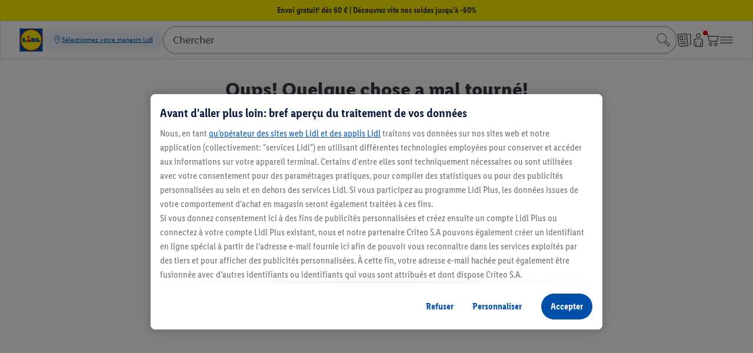

--- FILE ---
content_type: text/css; charset=utf-8
request_url: https://www.lidl.be/q/storefront-dist/useInitPage.BFHEuZI6.css
body_size: 26416
content:
.ods-focus-trap-ref{height:0;position:absolute;width:0}.ods-sheet[data-v-1aabe2ce]{background:var(--ods-color-surface-white,#fff)}.ods-sheet__background-pane[data-v-1aabe2ce]{background:var(--ods-color-overlay-default,rgba(0,0,0,.45));height:100%;top:0;right:0;bottom:0;left:0;position:fixed;width:100%;z-index:var(--d165ed24)}.ods-sheet__background-pane--closable[data-v-1aabe2ce]{cursor:pointer}.ods-sheet--bottom[data-v-1aabe2ce]{border-top-left-radius:var(--ods-radius-surface,.5rem);border-top-right-radius:var(--ods-radius-surface,.5rem);box-shadow:var(--ods-shadow-sheet-level-1-x,0) var(--ods-shadow-sheet-level-1-y,0) var(--ods-shadow-sheet-level-1-blur,4px) var(--ods-shadow-sheet-level-1-spread,0) var(--ods-shadow-sheet-level-1-color,rgba(30,33,36,.08)),var(--ods-shadow-sheet-level-2-x,0) var(--ods-shadow-sheet-level-2-y,-.125rem) var(--ods-shadow-sheet-level-2-blur,16px) var(--ods-shadow-sheet-level-2-spread,0) var(--ods-shadow-sheet-level-2-color,rgba(30,33,36,.12));height:1.75rem;inset:auto 0 0;max-height:calc(var(--46d7aca6) - var(--ods-space-48, 3rem));position:fixed;z-index:var(--d165ed24)}.ods-sheet--bottom.ods-sheet--is-open[data-v-1aabe2ce]{transition:height var(--d67cd16a) ease}.ods-sheet--bottom.ods-sheet--is-invisible-when-closed[data-v-1aabe2ce]{box-shadow:none;height:0}.ods-sheet--bottom .ods-sheet__handle[data-v-1aabe2ce]:focus-within:has(:focus-visible){outline:solid .125rem var(--ods-component-browser-focus-border-color-inner,#0050aa);outline-offset:.125rem;position:relative}.ods-sheet--bottom .ods-sheet__handle[data-v-1aabe2ce]:focus-within:has(:focus-visible):before{content:"";display:block;height:100%;outline:solid .125rem var(--ods-component-browser-focus-border-color-outer,#fff);outline-offset:.25rem;pointer-events:none;position:absolute;width:100%}.ods-sheet--bottom .ods-sheet__pill-wrapper[data-v-1aabe2ce]{all:unset;align-items:center;cursor:pointer;display:flex;height:1.75rem;justify-content:center;width:100%}.ods-sheet--bottom .ods-sheet__pill[data-v-1aabe2ce]{background-color:var(--ods-component-dynamic-pagination-indicator-surface-color-default,#dde0e3);border-radius:var(--ods-radius-action,62.4375rem);display:block;height:.25rem;position:relative;width:1.875rem}@media screen and (hover:none){.ods-sheet--bottom .ods-sheet__pill[data-v-1aabe2ce]:after{content:"";height:auto;left:50%;min-height:2.75rem;min-width:2.75rem;position:absolute;top:50%;transform:translate(-50%,-50%);width:auto}}.ods-sheet--bottom .ods-sheet__title[data-v-1aabe2ce]{align-items:center;color:var(--ods-color-text-surface-primary,#1e2124);display:flex;flex-flow:row nowrap;justify-content:flex-start;padding:var(--ods-padding-content-l,1rem)}.ods-sheet--bottom .ods-sheet__icon[data-v-1aabe2ce]{height:1.5rem;width:1.5rem}.ods-sheet--bottom .ods-sheet__back-button[data-v-1aabe2ce],.ods-sheet--bottom .ods-sheet__icon[data-v-1aabe2ce]{flex-shrink:0;margin-right:var(--ods-gap-content-l,.75rem)}.ods-sheet--bottom .ods-sheet__title-text[data-v-1aabe2ce]{display:-webkit-box;-webkit-line-clamp:var(--ods-line-clamp,2);margin-right:var(--ods-gap-content-l,.75rem);-webkit-box-orient:vertical;-webkit-hyphens:auto;hyphens:auto;overflow:hidden;text-align:left;word-break:none;--ods-is-single-line:1 - Clamp(0,Calc(var(--ods-line-clamp) - 1),var(--ods-line-clamp));--ods-is-single-line-delay:Calc(-1s*(var(--ods-is-single-line, 1) - 1));animation:states-1aabe2ce 1s var(--ods-is-single-line-delay) paused}@keyframes states-1aabe2ce{0%{word-break:break-word}}.ods-sheet--bottom .ods-sheet__title-text[data-v-1aabe2ce]{font-family:var(--ods-typography-font-family-primary,"LidlFontPro");font-size:var(--ods-mobile-headline-4-font-size,1.25rem);font-weight:var(--ods-typography-font-weight-prominent,600);letter-spacing:var(--ods-mobile-headline-4-letter-spacing,0);line-height:var(--ods-mobile-headline-4-line-height,1.75rem)}@media (min-width:90rem){.ods-sheet--bottom .ods-sheet__title-text[data-v-1aabe2ce]{font-size:var(--ods-desktop-headline-4-font-size,1.4375rem);letter-spacing:var(--ods-desktop-headline-4-letter-spacing,0);line-height:var(--ods-desktop-headline-4-line-height,2rem)}}.ods-sheet--bottom .ods-sheet__close[data-v-1aabe2ce]{flex-shrink:0;margin-left:auto}.ods-sheet--bottom .ods-sheet__wrapper[data-v-1aabe2ce]{display:flex;flex-direction:column}.ods-sheet--bottom.ods-sheet--is-open .ods-sheet__wrapper[data-v-1aabe2ce]{height:100%}.ods-sheet--bottom.ods-sheet--is-transition-ended .ods-sheet__content[data-v-1aabe2ce]{box-sizing:border-box;flex-grow:1;overflow-x:hidden;overflow-y:auto}.ods-sheet--bottom .ods-sheet__content[data-v-1aabe2ce]{margin-bottom:var(--ods-padding-content-l,1rem);overflow:hidden}.ods-sheet--bottom .ods-sheet__content--spacing[data-v-1aabe2ce]{padding-left:var(--ods-padding-content-l,1rem);padding-right:var(--ods-padding-content-l,1rem)}.ods-sheet--bottom .ods-sheet__content-container[data-v-1aabe2ce],.ods-sheet--side[data-v-1aabe2ce]{display:flex;flex-direction:column}.ods-sheet--side[data-v-1aabe2ce]{--ods-side-sheet-breakpoint-margin:1.5rem;--ods-side-sheet-breakpoint-gutter:1rem;--ods-side-sheet-content-width:100%;--ods-side-sheet-breakpoint-grid-size:12;--ods-side-sheet-breakpoint-colums-min:4;--ods-side-sheet-breakpoint-colums-max:6;border-bottom-left-radius:var(--ods-radius-surface,.5rem);border-top-left-radius:var(--ods-radius-surface,.5rem);flex-wrap:nowrap;height:100%;inset:0 0 0 auto;max-width:calc((var(--ods-side-sheet-content-width) - var(--ods-side-sheet-breakpoint-margin)*2 + var(--ods-side-sheet-breakpoint-gutter))/var(--ods-side-sheet-breakpoint-grid-size)*var(--ods-side-sheet-breakpoint-colums-max) - var(--ods-side-sheet-breakpoint-gutter) + var(--ods-side-sheet-breakpoint-margin));min-width:calc((var(--ods-side-sheet-content-width) - var(--ods-side-sheet-breakpoint-margin)*2 + var(--ods-side-sheet-breakpoint-gutter))/var(--ods-side-sheet-breakpoint-grid-size)*var(--ods-side-sheet-breakpoint-colums-min) - var(--ods-side-sheet-breakpoint-gutter) + var(--ods-side-sheet-breakpoint-margin));position:fixed;transform:translate(100%);z-index:var(--d165ed24)}@media (min-width:64rem){.ods-sheet--side[data-v-1aabe2ce]{--ods-side-sheet-breakpoint-margin:2rem;--ods-side-sheet-breakpoint-gutter:1rem}}@media (min-width:90rem){.ods-sheet--side[data-v-1aabe2ce]{--ods-side-sheet-breakpoint-margin:3.75rem;--ods-side-sheet-breakpoint-gutter:1.5rem;--ods-side-sheet-content-width:90rem}}.ods-sheet--side.ods-sheet--is-open[data-v-1aabe2ce]{box-shadow:var(--ods-shadow-sheet-level-1-x,0) var(--ods-shadow-sheet-level-1-y,0) var(--ods-shadow-sheet-level-1-blur,4px) var(--ods-shadow-sheet-level-1-spread,0) var(--ods-shadow-sheet-level-1-color,rgba(30,33,36,.08)),var(--ods-shadow-sheet-level-2-x,0) var(--ods-shadow-sheet-level-2-y,-.125rem) var(--ods-shadow-sheet-level-2-blur,16px) var(--ods-shadow-sheet-level-2-spread,0) var(--ods-shadow-sheet-level-2-color,rgba(30,33,36,.12));transform:translate(0);transition:transform .2s ease}.ods-sheet--side .ods-sheet__wrapper[data-v-1aabe2ce]{display:flex;flex-direction:column;height:100%}.ods-sheet--side .ods-sheet__back-button[data-v-1aabe2ce]{margin-right:var(--ods-gap-content-l,.75rem)}.ods-sheet--side .ods-sheet__title[data-v-1aabe2ce]{align-items:flex-start;color:var(--ods-color-text-surface-primary,#1e2124);display:flex;flex-flow:row nowrap;flex-shrink:0;justify-content:flex-start;padding:var(--ods-padding-content-l,1rem) var(--ods-padding-content-l,1rem) var(--ods-gap-content-xl,1rem) var(--ods-padding-content-l,1rem)}.ods-sheet--side .ods-sheet__icon[data-v-1aabe2ce]{--ods-side-sheet-icon-size:1.75rem;flex-shrink:0;height:var(--ods-side-sheet-icon-size);margin-right:var(--ods-gap-content-l,.75rem);width:var(--ods-side-sheet-icon-size)}@media (min-width:64rem){.ods-sheet--side .ods-sheet__icon[data-v-1aabe2ce]{--ods-side-sheet-icon-size:2rem}}.ods-sheet--side .ods-sheet__title-text[data-v-1aabe2ce]{color:var(--ods-color-text-surface-primary,#1e2124);flex-grow:1;font-family:var(--ods-typography-font-family-primary,"LidlFontPro");font-size:var(--ods-mobile-headline-4-font-size,1.25rem);font-weight:var(--ods-typography-font-weight-prominent,600);letter-spacing:var(--ods-mobile-headline-4-letter-spacing,0);line-height:var(--ods-mobile-headline-4-line-height,1.75rem)}@media (min-width:90rem){.ods-sheet--side .ods-sheet__title-text[data-v-1aabe2ce]{font-size:var(--ods-desktop-headline-4-font-size,1.4375rem);letter-spacing:var(--ods-desktop-headline-4-letter-spacing,0);line-height:var(--ods-desktop-headline-4-line-height,2rem)}}.ods-sheet--side .ods-sheet__close[data-v-1aabe2ce]{margin-left:var(--ods-gap-content-l,.75rem)}.ods-sheet--side .ods-sheet__content[data-v-1aabe2ce]{flex-grow:1;margin-bottom:var(--ods-padding-content-l,1rem);max-width:100%;min-width:var(--63c27143);overflow-x:hidden;overflow-y:auto}.ods-sheet--side .ods-sheet__content--spacing[data-v-1aabe2ce]{padding-left:var(--ods-padding-content-l,1rem);padding-right:var(--ods-padding-content-l,1rem)}.ods-pagination-indicator[data-v-63b1689a]{display:inline-flex;gap:var(--ods-gap-layout-s,.25rem);overflow-x:auto;position:relative;scroll-snap-type:x mandatory;scrollbar-width:none;width:calc(var(--668e283a) - var(--ods-gap-layout-s, .25rem))}.ods-pagination-indicator__item[data-v-63b1689a]{align-items:center;display:flex;flex-shrink:0;font-size:0;height:.375rem;justify-content:center;scroll-snap-align:start;width:.375rem}.ods-pagination-indicator__item--type-media[data-v-63b1689a]{align-items:center;background-color:transparent;display:flex;fill:var(--ods-component-dynamic-pagination-indicator-surface-color-default,#dde0e3);justify-content:center}.ods-pagination-indicator__item--active.ods-pagination-indicator__item--type-media[data-v-63b1689a]{fill:var(--ods-component-dynamic-pagination-indicator-surface-color-active,#1e2124)}.ods-pagination-indicator__item--type-image .ods-pagination-indicator__icon[data-v-63b1689a]{background-color:var(--ods-component-dynamic-pagination-indicator-surface-color-default,#dde0e3);border-radius:62.4375rem}.ods-pagination-indicator__item--type-image:is(.ods-pagination-indicator__item--active) .ods-pagination-indicator__icon[data-v-63b1689a]{background-color:var(--ods-component-dynamic-pagination-indicator-surface-color-active,#1e2124)}.ods-pagination-indicator__item--small .ods-pagination-indicator__icon[data-v-63b1689a]{transform:scale(.5)}.ods-pagination-indicator__icon[data-v-63b1689a]{fill:inherit;flex-shrink:0;height:.375rem;transition:.25s;width:.375rem}.ods-carousel[data-v-a32ed8b9]{--ods-carousel-column-gap:var(--ods-gap-layout-l,1rem)}@media (max-width:47.9375rem){.ods-carousel--full-width[data-v-a32ed8b9]{margin-left:calc(var(--ods-carousel-gutter)*-1);margin-right:calc(var(--ods-carousel-gutter)*-1)}.ods-carousel--full-width .ods-carousel__progress-container[data-v-a32ed8b9],.ods-carousel--full-width .ods-carousel__track[data-v-a32ed8b9]{padding-left:var(--ods-carousel-gutter);padding-right:var(--ods-carousel-gutter)}}.ods-carousel__track-section[data-v-a32ed8b9]{position:relative}.ods-carousel__progress-container[data-v-a32ed8b9]{margin-top:var(--ods-gap-layout-l,1rem)}.ods-carousel__pagination-indicator[data-v-a32ed8b9]{display:flex;justify-content:center}.ods-carousel__progress[data-v-a32ed8b9]{background-color:var(--ods-component-dynamic-pagination-indicator-surface-color-default,#dde0e3);border-radius:var(--ods-radius-999,62.43rem);height:.125rem;position:relative}.ods-carousel__progress-bar[data-v-a32ed8b9]{background-color:var(--ods-component-dynamic-pagination-indicator-surface-color-active,#1e2124);border-radius:var(--ods-radius-999,62.43rem);height:.125rem;position:absolute}.ods-carousel--center-aligned .ods-carousel__track[data-v-a32ed8b9]{justify-content:center}.ods-carousel__skip-section-button-wrapper[data-v-a32ed8b9]{background-color:var(--ods-color-bg-white,#fff);border-radius:var(--ods-radius-999,62.43rem);left:var(--ods-gap-layout-l,1rem);position:absolute;top:50%;transform:translateY(-50%);z-index:10}.ods-carousel__skip-section-button-wrapper[data-v-a32ed8b9]:not(:has(:focus-visible)){opacity:0;pointer-events:none}.ods-carousel__buttons-wrapper[data-v-a32ed8b9]{display:flex;left:0;pointer-events:none;position:absolute;right:0;top:50%;transform:translateY(-50%);z-index:10}.ods-carousel__button[data-v-a32ed8b9]{pointer-events:all;transition:opacity .5s ease}.ods-carousel__button--hidden[data-v-a32ed8b9]{opacity:0}.ods-carousel__button--previous[data-v-a32ed8b9]{transform:translate(.5rem)}@media (min-width:48rem){.ods-carousel__button--previous[data-v-a32ed8b9]{transform:translate(-50%)}}.ods-carousel__button--next[data-v-a32ed8b9]{margin-left:auto;transform:translate(-.5rem)}@media (min-width:48rem){.ods-carousel__button--next[data-v-a32ed8b9]{transform:translate(50%)}}.ods-carousel__track[data-v-a32ed8b9]{-moz-column-gap:var(--ods-carousel-column-gap);column-gap:var(--ods-carousel-column-gap);display:grid;grid-auto-columns:var(--ods-carousel-slide-width);grid-auto-flow:column;list-style:none;overflow-x:auto;overflow-y:hidden;scrollbar-width:none}.ods-carousel__track[data-v-a32ed8b9]:has(.ods-chip:focus-visible),.ods-carousel__track[data-v-a32ed8b9]:has(.ods-tile__link:focus-visible),.ods-carousel__track[data-v-a32ed8b9]:has(.odsc-tile__link:focus-visible){margin:-.375rem;padding:.375rem}.ods-carousel__track[data-v-a32ed8b9]::-webkit-scrollbar{display:none}.ods-carousel--item-size-auto .ods-carousel__track[data-v-a32ed8b9]{-moz-column-gap:var(--ods-gap-layout-m,.5rem);column-gap:var(--ods-gap-layout-m,.5rem);display:flex;justify-content:flex-start}@media (max-width:47.9375rem){.ods-carousel--scroll-indicator-dynamicPagination .ods-carousel__track[data-v-a32ed8b9]{scroll-snap-type:x mandatory}.ods-carousel--scroll-indicator-dynamicPagination[data-v-a32ed8b9] .ods-carousel__track-item{scroll-snap-align:start}}.ods-carousel--scroll-active .ods-carousel__track[data-v-a32ed8b9]{scroll-snap-type:x mandatory}.ods-carousel--layout-flexbox.ods-carousel--item-size-small[data-v-a32ed8b9]{--ods-carousel-slide-width:38.72%}@media (min-width:35.5rem){.ods-carousel--layout-flexbox.ods-carousel--item-size-small[data-v-a32ed8b9]{--ods-carousel-slide-width:28.55%}}@media (min-width:48rem){.ods-carousel--layout-flexbox.ods-carousel--item-size-small[data-v-a32ed8b9]{--ods-carousel-slide-width:20.28%}}@media (min-width:64rem){.ods-carousel--layout-flexbox.ods-carousel--item-size-small[data-v-a32ed8b9]{--ods-carousel-slide-width:16.98%}}@media (min-width:90rem){.ods-carousel--layout-flexbox.ods-carousel--item-size-small[data-v-a32ed8b9]{--ods-carousel-slide-width:11.82%}}.ods-carousel--layout-flexbox.ods-carousel--item-size-medium[data-v-a32ed8b9]{--ods-carousel-slide-width:73.56%}@media (min-width:35.5rem){.ods-carousel--layout-flexbox.ods-carousel--item-size-medium[data-v-a32ed8b9]{--ods-carousel-slide-width:41.12%}}@media (min-width:48rem){.ods-carousel--layout-flexbox.ods-carousel--item-size-medium[data-v-a32ed8b9]{--ods-carousel-slide-width:28.61%}}@media (min-width:64rem){.ods-carousel--layout-flexbox.ods-carousel--item-size-medium[data-v-a32ed8b9]{--ods-carousel-slide-width:20.42%}}@media (min-width:90rem){.ods-carousel--layout-flexbox.ods-carousel--item-size-medium[data-v-a32ed8b9]{--ods-carousel-slide-width:20.31%}}.ods-carousel--layout-grid.ods-carousel--item-size-small[data-v-a32ed8b9]{--ods-carousel-slide-width:calc((100% + var(--ods-carousel-column-gap))/3 - var(--ods-carousel-column-gap))}@media (min-width:35.5rem){.ods-carousel--layout-grid.ods-carousel--item-size-small[data-v-a32ed8b9]{--ods-carousel-slide-width:calc((100% + var(--ods-carousel-column-gap))/4 - var(--ods-carousel-column-gap))}}@media (min-width:64rem){.ods-carousel--layout-grid.ods-carousel--item-size-small[data-v-a32ed8b9]{--ods-carousel-slide-width:calc((100% + var(--ods-carousel-column-gap))/5 - var(--ods-carousel-column-gap))}}@media (min-width:90rem){.ods-carousel--layout-grid.ods-carousel--item-size-small[data-v-a32ed8b9]{--ods-carousel-slide-width:calc((100% + var(--ods-carousel-column-gap))/6 - var(--ods-carousel-column-gap))}}.ods-carousel--layout-grid.ods-carousel--item-size-medium[data-v-a32ed8b9]{--ods-carousel-slide-width:calc((100% + var(--ods-carousel-column-gap))/2 - var(--ods-carousel-column-gap))}@media (min-width:35.5rem){.ods-carousel--layout-grid.ods-carousel--item-size-medium[data-v-a32ed8b9]{--ods-carousel-slide-width:calc((100% + var(--ods-carousel-column-gap))/3 - var(--ods-carousel-column-gap))}}@media (min-width:64rem){.ods-carousel--layout-grid.ods-carousel--item-size-medium[data-v-a32ed8b9]{--ods-carousel-slide-width:calc((100% + var(--ods-carousel-column-gap))/4 - var(--ods-carousel-column-gap))}}.ods-carousel--scroll-active .ods-carousel__track-item[data-v-a32ed8b9]{scroll-snap-align:start}.ods-chip[data-v-b9d6357d]{--ods-chip-background:var(--color-surface-interaction-default,#fff);--ods-chip-text-color:var(--ods-color-text-surface-interaction-default,#636d79);--ods-chip-border-width:var(--ods-border-width-default,.0625rem);--ods-chip-border-color:var(--ods-color-border-interaction-default,#8c96a1);--ods-chip-icon-color:var(--ods-color-icon-surface-interaction-default,#636d79);all:unset;cursor:pointer}.ods-chip[data-v-b9d6357d]:focus-visible{position:relative}.ods-chip[data-v-b9d6357d]:focus-visible:before{content:"";display:block;height:100%;left:0;outline:solid .125rem var(--ods-component-browser-focus-border-color-outer,#fff);outline-offset:.25rem;pointer-events:none;position:absolute;top:0;width:100%}.ods-chip[data-v-b9d6357d]:focus-visible:after{content:"";display:block;height:100%;left:0;outline:solid .125rem var(--ods-component-browser-focus-border-color-inner,#0050aa);outline-offset:.125rem;pointer-events:none;position:absolute;top:0;width:100%}.ods-chip__inner[data-v-b9d6357d]{align-items:center;background:var(--ods-chip-background);border-radius:var(--ods-radius-action,62.4375rem);display:inline-flex;flex-flow:row nowrap;gap:var(--ods-gap-content-m,.5rem);justify-content:center;min-height:2rem;padding:var(--ods-padding-content-xs,.25rem) var(--ods-padding-content-m,.75rem);position:relative}.ods-chip__inner[data-v-b9d6357d]:before{border:var(--ods-chip-border-width) solid var(--ods-chip-border-color);border-radius:var(--ods-radius-action,62.4375rem);content:"";height:100%;left:0;pointer-events:none;position:absolute;top:0;width:100%}.ods-chip--type-image .ods-chip__inner[data-v-b9d6357d]{padding:var(--ods-padding-content-xs,.25rem) var(--ods-padding-content-m,.75rem) var(--ods-padding-content-xs,.25rem) var(--ods-padding-content-xs,.25rem)}.ods-chip--active[data-v-b9d6357d]{--ods-chip-background:var(--ods-color-surface-interaction-active,#0050aa);--ods-chip-text-color:var(--ods-color-text-surface-interaction-white,#fff);--ods-chip-icon-color:var(--ods-color-text-surface-interaction-white,#fff);--ods-chip-border-width:var(--ods-border-width-active,.125rem);--ods-chip-border-color:var(--ods-color-border-interaction-active,#0050aa)}.ods-chip--disabled[data-v-b9d6357d]{cursor:default;opacity:var(--ods-opacity-disabled);pointer-events:none}.ods-chip[data-v-b9d6357d]:hover:not(.ods-chip--active):not(.ods-chip--disabled){--ods-chip-background:var(--ods-color-surface-interaction-hover,#fff);--ods-chip-text-color:var(--ods-color-text-surface-interaction-hover,#002466);--ods-chip-icon-color:var(--ods-color-icon-surface-interaction-hover,#002466);--ods-chip-border-width:var(--ods-border-width-hover,.125rem);--ods-chip-border-color:var(--ods-color-border-interaction-hover,#002466)}.ods-chip[data-v-b9d6357d]:focus-visible:not(.ods-chip--active):not(.ods-chip--disabled){--ods-chip-background:var(--ods-color-surface-interaction-focus,#fff);--ods-chip-text-color:var(--ods-color-text-surface-interaction-focus,#002466);--ods-chip-icon-color:var(--ods-color-icon-surface-interaction-focus,#002466);--ods-chip-border-width:var(--ods-border-width-focus,.125rem);--ods-chip-border-color:var(--ods-color-border-interaction-focus,#002466)}.ods-chip[data-v-b9d6357d]:active:not(.ods-chip--active):not(.ods-chip--disabled){--ods-chip-background:var(--ods-color-surface-interaction-pressed);--ods-chip-text-color:var(--ods-color-text-surface-interaction-pressed,#002466);--ods-chip-icon-color:var(--ods-color-icon-surface-interaction-pressed,#002466);--ods-chip-border-width:var(--ods-border-width-pressed,.125rem);--ods-chip-border-color:var(--ods-color-border-interaction-pressed,#002466)}.ods-chip__label[data-v-b9d6357d]{color:var(--ods-chip-text-color);font-family:var(--ods-typography-font-family-primary,"LidlFontPro");font-size:var(--ods-mobile-body-small-1-font-size,.875rem);font-weight:var(--ods-typography-font-weight-base,500);letter-spacing:var(--ods-mobile-body-small-1-letter-spacing,0);line-height:var(--ods-mobile-body-small-1-line-height,1.25rem)}@media (min-width:90rem){.ods-chip__label[data-v-b9d6357d]{font-size:var(--ods-desktop-body-small-1-font-size,1rem);letter-spacing:var(--ods-desktop-body-small-1-letter-spacing,0);line-height:var(--ods-desktop-body-small-1-line-height,1.5rem)}}.ods-chip__label[data-v-b9d6357d]{display:-webkit-box;-webkit-line-clamp:var(--ods-line-clamp,1);-webkit-box-orient:vertical;-webkit-hyphens:auto;hyphens:auto;overflow:hidden;text-align:left;word-break:none;--ods-is-single-line:1 - Clamp(0,Calc(var(--ods-line-clamp) - 1),var(--ods-line-clamp));--ods-is-single-line-delay:Calc(-1s*(var(--ods-is-single-line, 1) - 1));animation:states-b9d6357d 1s var(--ods-is-single-line-delay) paused}@keyframes states-b9d6357d{0%{word-break:break-word}}.ods-carousel__track-item>.ods-chip .ods-chip__label[data-v-b9d6357d]{white-space:nowrap}.ods-chip__before[data-v-b9d6357d]{display:flex}.ods-chip__before[data-v-b9d6357d]>*{margin:auto}.ods-chip--active .ods-chip__icon-close[data-v-b9d6357d],.ods-chip--active .ods-chip__icon[data-v-b9d6357d]{fill:var(--ods-color-icon-surface-interaction-static-white,#fff)}.ods-chip__icon[data-v-b9d6357d]{display:block;fill:var(--ods-chip-icon-color);flex-shrink:0;height:1rem;width:1rem}.ods-chip__icon-close[data-v-b9d6357d]{display:block;fill:var(--ods-color-icon-surface-primary,#1e2124);flex-shrink:0;height:.5rem;width:.5rem}.ods-chip__color[data-v-b9d6357d]{background:var(--28400315);border-radius:var(--ods-radius-999,62.4375rem);display:block;height:1rem;width:1rem}.ods-chip__image[data-v-b9d6357d]{border-radius:var(--ods-radius-999,62.4375rem);flex-shrink:0;height:1.5rem;-o-object-fit:cover;object-fit:cover;overflow:hidden;width:1.5rem}.ods-radio[data-v-34bb0db5]{display:flex}.ods-radio__input[data-v-34bb0db5]{opacity:0;pointer-events:none;position:absolute}.ods-radio__label[data-v-34bb0db5]{display:inline-block;display:block;position:relative}.ods-radio__label[data-v-34bb0db5]:focus-within:has(:focus-visible){outline:solid .125rem var(--ods-component-browser-focus-border-color-inner,#0050aa);outline-offset:.125rem;position:relative}.ods-radio__label[data-v-34bb0db5]:focus-within:has(:focus-visible):before{content:"";display:block;height:100%;outline:solid .125rem var(--ods-component-browser-focus-border-color-outer,#fff);outline-offset:.25rem;pointer-events:none;position:absolute;width:100%}@media screen and (hover:none){.ods-radio__label[data-v-34bb0db5]:after{content:"";height:auto;left:50%;min-height:2.75rem;min-width:2.75rem;position:absolute;top:50%;transform:translate(-50%,-50%);width:auto}}.ods-radio__label-wrapper[data-v-34bb0db5]{cursor:pointer;display:flex;gap:.5rem;position:relative}.ods-radio__label-wrapper[data-v-34bb0db5]:before{background:#fff0;border:.125rem solid transparent;border-radius:50%;box-shadow:0 0 0 .0625rem #636d79;content:"";display:block;flex-shrink:0;height:1.5rem;width:1.5rem}.ods-radio__label-wrapper[data-v-34bb0db5]:focus:before,.ods-radio__label-wrapper[data-v-34bb0db5]:hover:before{border-color:#2466eb;box-shadow:none}.ods-radio__label-content[data-v-34bb0db5]{color:#636d79;font-family:var(--ods-typography-font-family-primary,"LidlFontPro");font-size:var(--ods-mobile-body-small-1-font-size,.875rem);font-weight:var(--ods-typography-font-weight-base,500);letter-spacing:var(--ods-mobile-body-small-1-letter-spacing,0);line-height:var(--ods-mobile-body-small-1-line-height,1.25rem);margin-top:.125rem}@media (min-width:90rem){.ods-radio__label-content[data-v-34bb0db5]{font-size:var(--ods-desktop-body-small-1-font-size,1rem);letter-spacing:var(--ods-desktop-body-small-1-letter-spacing,0);line-height:var(--ods-desktop-body-small-1-line-height,1.5rem)}}.ods-radio__label-slot[data-v-34bb0db5]{display:block;margin:.5rem 0 0}.ods-radio__label-slot[data-v-34bb0db5]:first-child{margin:0}.ods-radio--error .ods-radio__label-wrapper[data-v-34bb0db5]{color:#e60a14}.ods-radio--error .ods-radio__label-wrapper[data-v-34bb0db5]:before{box-shadow:0 0 0 .0625rem #e60a14}.ods-radio--error .ods-radio__label-wrapper[data-v-34bb0db5]:focus:before,.ods-radio--error .ods-radio__label-wrapper[data-v-34bb0db5]:hover:before{border-color:#e60a14;box-shadow:none}.ods-radio--error .ods-radio__input:checked~.ods-radio__label-wrapper[data-v-34bb0db5]{color:#e60a14}.ods-radio--error .ods-radio__input:checked~.ods-radio__label-wrapper[data-v-34bb0db5]:before{border-color:#e60a14}.ods-radio--error .ods-radio__input:checked~.ods-radio__label-wrapper[data-v-34bb0db5]:after{background:#e60a14}.ods-radio--error .ods-radio__input:checked~.ods-radio__label-wrapper[data-v-34bb0db5]:hover:before{border-color:#e60a14}.ods-radio--error .ods-radio__input:checked~.ods-radio__label-wrapper[data-v-34bb0db5]:hover:after{background:#e60a14}.ods-radio__input:checked~.ods-radio__label-wrapper[data-v-34bb0db5]:before{border-color:#2466eb;box-shadow:none}.ods-radio__input:checked~.ods-radio__label-wrapper[data-v-34bb0db5]:after{background:#2466eb;border-radius:50%;content:"";display:block;flex-shrink:0;height:.875rem;left:.3125rem;position:absolute;top:.3125rem;width:.875rem}.ods-radio__input:checked~.ods-radio__label-wrapper[data-v-34bb0db5]:hover:before{border-color:#1353d2}.ods-radio__input:checked~.ods-radio__label-wrapper[data-v-34bb0db5]:hover:after{background:#1353d2}.ods-radio__input:disabled~.ods-radio__label-wrapper[data-v-34bb0db5]:before{opacity:.3}.ods-radio__input:disabled~.ods-radio__label-wrapper[data-v-34bb0db5]:focus:before,.ods-radio__input:disabled~.ods-radio__label-wrapper[data-v-34bb0db5]:hover:before{border:.125rem solid transparent;box-shadow:0 0 0 .0625rem #636d79}.ods-radio__input:disabled~.ods-radio__label-wrapper[data-v-34bb0db5]:after{opacity:.3}.ods-radio__input:checked:disabled~.ods-radio__label-wrapper[data-v-34bb0db5]:before{border-color:#2466eb;box-shadow:none;opacity:.3}.ods-radio__input:checked:disabled~.ods-radio__label-wrapper[data-v-34bb0db5]:after{background:#2466eb;opacity:.3}@font-face{font-display:swap;font-family:LidlFontCondPro;font-style:normal;font-weight:400;src:url(../../cdn/assets/fonts/1.0.0/LidlFontCondPro-Regular.woff2) format("woff2"),url(../../cdn/assets/fonts/1.0.0/LidlFontCondPro-Regular.woff) format("woff")}@font-face{font-display:swap;font-family:LidlFontCondPro;font-style:normal;font-weight:700;src:url(../../cdn/assets/fonts/1.0.0/LidlFontCondPro-Semibold.woff2) format("woff2"),url(../../cdn/assets/fonts/1.0.0/LidlFontCondPro-Semibold.woff) format("woff")}@font-face{font-display:swap;font-family:LidlFontCondPro;font-style:normal;font-weight:800;src:url(../../cdn/assets/fonts/1.0.0/LidlFontCondPro-Bold.woff2) format("woff2"),url(../../cdn/assets/fonts/1.0.0/LidlFontCondPro-Bold.woff) format("woff")}html[data-v-aaf45c00]{line-height:1.15;-webkit-text-size-adjust:100%}body[data-v-aaf45c00]{margin:0}main[data-v-aaf45c00]{display:block}h1[data-v-aaf45c00]{font-size:2em;margin:.67em 0}hr[data-v-aaf45c00]{box-sizing:content-box;height:0;overflow:visible}pre[data-v-aaf45c00]{font-family:monospace,monospace;font-size:1em}a[data-v-aaf45c00]{background-color:transparent}abbr[title][data-v-aaf45c00]{border-bottom:none;text-decoration:underline;-webkit-text-decoration:underline dotted;text-decoration:underline dotted}b[data-v-aaf45c00],strong[data-v-aaf45c00]{font-weight:bolder}code[data-v-aaf45c00],kbd[data-v-aaf45c00],samp[data-v-aaf45c00]{font-family:monospace,monospace;font-size:1em}small[data-v-aaf45c00]{font-size:80%}sub[data-v-aaf45c00],sup[data-v-aaf45c00]{font-size:75%;line-height:0;position:relative;vertical-align:baseline}sub[data-v-aaf45c00]{bottom:-.25em}sup[data-v-aaf45c00]{top:-.5em}img[data-v-aaf45c00]{border-style:none}button[data-v-aaf45c00],input[data-v-aaf45c00],optgroup[data-v-aaf45c00],select[data-v-aaf45c00],textarea[data-v-aaf45c00]{font-family:inherit;font-size:100%;line-height:1.15;margin:0}button[data-v-aaf45c00],input[data-v-aaf45c00]{overflow:visible}button[data-v-aaf45c00],select[data-v-aaf45c00]{text-transform:none}[type=button][data-v-aaf45c00],[type=reset][data-v-aaf45c00],[type=submit][data-v-aaf45c00],button[data-v-aaf45c00]{-webkit-appearance:button}[type=button][data-v-aaf45c00]::-moz-focus-inner,[type=reset][data-v-aaf45c00]::-moz-focus-inner,[type=submit][data-v-aaf45c00]::-moz-focus-inner,button[data-v-aaf45c00]::-moz-focus-inner{border-style:none;padding:0}[type=button][data-v-aaf45c00]:-moz-focusring,[type=reset][data-v-aaf45c00]:-moz-focusring,[type=submit][data-v-aaf45c00]:-moz-focusring,button[data-v-aaf45c00]:-moz-focusring{outline:1px dotted ButtonText}fieldset[data-v-aaf45c00]{padding:.35em .75em .625em}legend[data-v-aaf45c00]{box-sizing:border-box;color:inherit;display:table;max-width:100%;padding:0;white-space:normal}progress[data-v-aaf45c00]{vertical-align:baseline}textarea[data-v-aaf45c00]{overflow:auto}[type=checkbox][data-v-aaf45c00],[type=radio][data-v-aaf45c00]{box-sizing:border-box;padding:0}[type=number][data-v-aaf45c00]::-webkit-inner-spin-button,[type=number][data-v-aaf45c00]::-webkit-outer-spin-button{height:auto}[type=search][data-v-aaf45c00]{-webkit-appearance:textfield;outline-offset:-2px}[type=search][data-v-aaf45c00]::-webkit-search-decoration{-webkit-appearance:none}[data-v-aaf45c00]::-webkit-file-upload-button{-webkit-appearance:button;font:inherit}details[data-v-aaf45c00]{display:block}summary[data-v-aaf45c00]{display:list-item}[hidden][data-v-aaf45c00],template[data-v-aaf45c00]{display:none}body.s-body--no-scroll[data-v-aaf45c00]{height:100%;overflow:hidden;position:relative}body[data-v-aaf45c00]{font-family:LidlFontCondPro,Trebuchet MS,sans-serif;-webkit-font-smoothing:antialiased;-moz-osx-font-smoothing:grayscale;color:#353b42;font-size:1rem;line-height:1.4;--load-more-button-border-color:#0050aa;--load-more-button-font-color:#0050aa;--load-more-button-font-active-color:#fff;--load-more-button-active-border-color:#0050aa;--load-more-button-active-background-color:#0050aa;--progress-bar-empty-color:#c6c9cc;--progress-bar-filled-color:#adc7e4;--sorts-flyout__header-color:#fff;--sorts-flyout__header-background-color:#00a865;--range-facet__thumb-color:#0050aa;--range-facet__thumb-active-color:#003673;--result-count-color:#4e5761;--color-text:#353b42;--menu-header-title-color:#353b42;--anchor-color:#353b42;--facet-color:#353b42;--facet-active-color:#003673;--facet-active-decoration:none;--facet-selected-color:#0050aa;--facet-selected-checkbox-color:#0050aa;--menu-links-color:#4e5761;--menu-links-selected-color:#0050aa;--menu-links-selected-font-weight:normal;--background-color:#fff;--menu-header-color:#fff;--button-background-color:#0050aa;--button-text-color:#fff;--button-text-color-dark:#0050aa;--border-style:1px solid var(--menu-header-color);--progress-color-empty:#d6e3f1;--progress-color-empty--won:#dde0e3;--progress-color-filled:#0050aa;--progress-color-filled--won:#1e2124;--reset-link-display:inline;--pill-background-color-active:#fff;--pill-background-color-disabled:#c6c9cc;--pill-color-active:#0050aa;--pill-color-hover:#0050aa;--pill-color-selected:#fff;--pill-color-selected-hover:#003673;--pill-border:solid 1px #f1f2f3;--pill-shadow:none;background-color:var(--background-color);color:var(--color-text)}body[data-v-aaf45c00] *,body[data-v-aaf45c00] :after,body[data-v-aaf45c00] :before{box-sizing:border-box}body a[data-v-aaf45c00],body button[data-v-aaf45c00]{-webkit-tap-highlight-color:transparent}.s-category-headline__wrapper[data-v-aaf45c00]{font-family:LidlFontPro,Trebuchet MS,sans-serif;min-height:3rem}@media (min-width:1440px){.s-category-headline__wrapper[data-v-aaf45c00]{min-height:4.25rem}}.s-category-headline__content[data-v-aaf45c00]{align-items:center;display:flex;height:100%;margin:auto;max-width:82.5rem;min-height:3rem}@media (min-width:1440px){.s-category-headline__content[data-v-aaf45c00]{min-height:4.25rem}}.s-category-headline__title[data-v-aaf45c00]{font-size:26px;font-weight:600;margin:0;padding:0 0 0 1rem}@media (min-width:1440px){.s-category-headline__title[data-v-aaf45c00]{font-size:29px;padding:0}}@font-face{font-display:swap;font-family:LidlFontCondPro;font-style:normal;font-weight:400;src:url(../../cdn/assets/fonts/1.0.0/LidlFontCondPro-Regular.woff2) format("woff2"),url(../../cdn/assets/fonts/1.0.0/LidlFontCondPro-Regular.woff) format("woff")}@font-face{font-display:swap;font-family:LidlFontCondPro;font-style:normal;font-weight:700;src:url(../../cdn/assets/fonts/1.0.0/LidlFontCondPro-Semibold.woff2) format("woff2"),url(../../cdn/assets/fonts/1.0.0/LidlFontCondPro-Semibold.woff) format("woff")}@font-face{font-display:swap;font-family:LidlFontCondPro;font-style:normal;font-weight:800;src:url(../../cdn/assets/fonts/1.0.0/LidlFontCondPro-Bold.woff2) format("woff2"),url(../../cdn/assets/fonts/1.0.0/LidlFontCondPro-Bold.woff) format("woff")}html[data-v-a9b0bdac]{line-height:1.15;-webkit-text-size-adjust:100%}body[data-v-a9b0bdac]{margin:0}main[data-v-a9b0bdac]{display:block}h1[data-v-a9b0bdac]{font-size:2em;margin:.67em 0}hr[data-v-a9b0bdac]{box-sizing:content-box;height:0;overflow:visible}pre[data-v-a9b0bdac]{font-family:monospace,monospace;font-size:1em}a[data-v-a9b0bdac]{background-color:transparent}abbr[title][data-v-a9b0bdac]{border-bottom:none;text-decoration:underline;-webkit-text-decoration:underline dotted;text-decoration:underline dotted}b[data-v-a9b0bdac],strong[data-v-a9b0bdac]{font-weight:bolder}code[data-v-a9b0bdac],kbd[data-v-a9b0bdac],samp[data-v-a9b0bdac]{font-family:monospace,monospace;font-size:1em}small[data-v-a9b0bdac]{font-size:80%}sub[data-v-a9b0bdac],sup[data-v-a9b0bdac]{font-size:75%;line-height:0;position:relative;vertical-align:baseline}sub[data-v-a9b0bdac]{bottom:-.25em}sup[data-v-a9b0bdac]{top:-.5em}img[data-v-a9b0bdac]{border-style:none}button[data-v-a9b0bdac],input[data-v-a9b0bdac],optgroup[data-v-a9b0bdac],select[data-v-a9b0bdac],textarea[data-v-a9b0bdac]{font-family:inherit;font-size:100%;line-height:1.15;margin:0}button[data-v-a9b0bdac],input[data-v-a9b0bdac]{overflow:visible}button[data-v-a9b0bdac],select[data-v-a9b0bdac]{text-transform:none}[type=button][data-v-a9b0bdac],[type=reset][data-v-a9b0bdac],[type=submit][data-v-a9b0bdac],button[data-v-a9b0bdac]{-webkit-appearance:button}[type=button][data-v-a9b0bdac]::-moz-focus-inner,[type=reset][data-v-a9b0bdac]::-moz-focus-inner,[type=submit][data-v-a9b0bdac]::-moz-focus-inner,button[data-v-a9b0bdac]::-moz-focus-inner{border-style:none;padding:0}[type=button][data-v-a9b0bdac]:-moz-focusring,[type=reset][data-v-a9b0bdac]:-moz-focusring,[type=submit][data-v-a9b0bdac]:-moz-focusring,button[data-v-a9b0bdac]:-moz-focusring{outline:1px dotted ButtonText}fieldset[data-v-a9b0bdac]{padding:.35em .75em .625em}legend[data-v-a9b0bdac]{box-sizing:border-box;color:inherit;display:table;max-width:100%;padding:0;white-space:normal}progress[data-v-a9b0bdac]{vertical-align:baseline}textarea[data-v-a9b0bdac]{overflow:auto}[type=checkbox][data-v-a9b0bdac],[type=radio][data-v-a9b0bdac]{box-sizing:border-box;padding:0}[type=number][data-v-a9b0bdac]::-webkit-inner-spin-button,[type=number][data-v-a9b0bdac]::-webkit-outer-spin-button{height:auto}[type=search][data-v-a9b0bdac]{-webkit-appearance:textfield;outline-offset:-2px}[type=search][data-v-a9b0bdac]::-webkit-search-decoration{-webkit-appearance:none}[data-v-a9b0bdac]::-webkit-file-upload-button{-webkit-appearance:button;font:inherit}details[data-v-a9b0bdac]{display:block}summary[data-v-a9b0bdac]{display:list-item}[hidden][data-v-a9b0bdac],template[data-v-a9b0bdac]{display:none}body.s-body--no-scroll[data-v-a9b0bdac]{height:100%;overflow:hidden;position:relative}body[data-v-a9b0bdac]{font-family:LidlFontCondPro,Trebuchet MS,sans-serif;-webkit-font-smoothing:antialiased;-moz-osx-font-smoothing:grayscale;color:#353b42;font-size:1rem;line-height:1.4;--load-more-button-border-color:#0050aa;--load-more-button-font-color:#0050aa;--load-more-button-font-active-color:#fff;--load-more-button-active-border-color:#0050aa;--load-more-button-active-background-color:#0050aa;--progress-bar-empty-color:#c6c9cc;--progress-bar-filled-color:#adc7e4;--sorts-flyout__header-color:#fff;--sorts-flyout__header-background-color:#00a865;--range-facet__thumb-color:#0050aa;--range-facet__thumb-active-color:#003673;--result-count-color:#4e5761;--color-text:#353b42;--menu-header-title-color:#353b42;--anchor-color:#353b42;--facet-color:#353b42;--facet-active-color:#003673;--facet-active-decoration:none;--facet-selected-color:#0050aa;--facet-selected-checkbox-color:#0050aa;--menu-links-color:#4e5761;--menu-links-selected-color:#0050aa;--menu-links-selected-font-weight:normal;--background-color:#fff;--menu-header-color:#fff;--button-background-color:#0050aa;--button-text-color:#fff;--button-text-color-dark:#0050aa;--border-style:1px solid var(--menu-header-color);--progress-color-empty:#d6e3f1;--progress-color-empty--won:#dde0e3;--progress-color-filled:#0050aa;--progress-color-filled--won:#1e2124;--reset-link-display:inline;--pill-background-color-active:#fff;--pill-background-color-disabled:#c6c9cc;--pill-color-active:#0050aa;--pill-color-hover:#0050aa;--pill-color-selected:#fff;--pill-color-selected-hover:#003673;--pill-border:solid 1px #f1f2f3;--pill-shadow:none;background-color:var(--background-color);color:var(--color-text)}body[data-v-a9b0bdac] *,body[data-v-a9b0bdac] :after,body[data-v-a9b0bdac] :before{box-sizing:border-box}body a[data-v-a9b0bdac],body button[data-v-a9b0bdac]{-webkit-tap-highlight-color:transparent}.ngsr[data-v-a9b0bdac]{margin:0 1rem}@media (min-width:1440px){.ngsr[data-v-a9b0bdac]{margin:0}}.ngsr-messages[data-v-a9b0bdac]{font-family:LidlFontPro,Trebuchet MS,sans-serif;text-align:center}.ngsr-headline[data-v-a9b0bdac]{border-bottom:2px solid;border-color:inherit;bottom:.375rem;flex-grow:1;margin-right:.5rem;position:relative}.ngsr-headline-wrapper[data-v-a9b0bdac]{border-color:#e3e4e5;display:flex;margin:1rem .25rem;overflow:hidden;width:calc(100% - .5rem)}.ngsr-headline-right[data-v-a9b0bdac]{margin-left:.5rem;margin-right:0}.ngsr-headline-text[data-v-a9b0bdac]{font-size:1.25rem;font-weight:700;line-height:1.2;margin:0;text-transform:uppercase}@font-face{font-display:swap;font-family:LidlFontCondPro;font-style:normal;font-weight:400;src:url(../../cdn/assets/fonts/1.0.0/LidlFontCondPro-Regular.woff2) format("woff2"),url(../../cdn/assets/fonts/1.0.0/LidlFontCondPro-Regular.woff) format("woff")}@font-face{font-display:swap;font-family:LidlFontCondPro;font-style:normal;font-weight:700;src:url(../../cdn/assets/fonts/1.0.0/LidlFontCondPro-Semibold.woff2) format("woff2"),url(../../cdn/assets/fonts/1.0.0/LidlFontCondPro-Semibold.woff) format("woff")}@font-face{font-display:swap;font-family:LidlFontCondPro;font-style:normal;font-weight:800;src:url(../../cdn/assets/fonts/1.0.0/LidlFontCondPro-Bold.woff2) format("woff2"),url(../../cdn/assets/fonts/1.0.0/LidlFontCondPro-Bold.woff) format("woff")}html[data-v-0737f899]{line-height:1.15;-webkit-text-size-adjust:100%}body[data-v-0737f899]{margin:0}main[data-v-0737f899]{display:block}h1[data-v-0737f899]{font-size:2em;margin:.67em 0}hr[data-v-0737f899]{box-sizing:content-box;height:0;overflow:visible}pre[data-v-0737f899]{font-family:monospace,monospace;font-size:1em}a[data-v-0737f899]{background-color:transparent}abbr[title][data-v-0737f899]{border-bottom:none;text-decoration:underline;-webkit-text-decoration:underline dotted;text-decoration:underline dotted}b[data-v-0737f899],strong[data-v-0737f899]{font-weight:bolder}code[data-v-0737f899],kbd[data-v-0737f899],samp[data-v-0737f899]{font-family:monospace,monospace;font-size:1em}small[data-v-0737f899]{font-size:80%}sub[data-v-0737f899],sup[data-v-0737f899]{font-size:75%;line-height:0;position:relative;vertical-align:baseline}sub[data-v-0737f899]{bottom:-.25em}sup[data-v-0737f899]{top:-.5em}img[data-v-0737f899]{border-style:none}button[data-v-0737f899],input[data-v-0737f899],optgroup[data-v-0737f899],select[data-v-0737f899],textarea[data-v-0737f899]{font-family:inherit;font-size:100%;line-height:1.15;margin:0}button[data-v-0737f899],input[data-v-0737f899]{overflow:visible}button[data-v-0737f899],select[data-v-0737f899]{text-transform:none}[type=button][data-v-0737f899],[type=reset][data-v-0737f899],[type=submit][data-v-0737f899],button[data-v-0737f899]{-webkit-appearance:button}[type=button][data-v-0737f899]::-moz-focus-inner,[type=reset][data-v-0737f899]::-moz-focus-inner,[type=submit][data-v-0737f899]::-moz-focus-inner,button[data-v-0737f899]::-moz-focus-inner{border-style:none;padding:0}[type=button][data-v-0737f899]:-moz-focusring,[type=reset][data-v-0737f899]:-moz-focusring,[type=submit][data-v-0737f899]:-moz-focusring,button[data-v-0737f899]:-moz-focusring{outline:1px dotted ButtonText}fieldset[data-v-0737f899]{padding:.35em .75em .625em}legend[data-v-0737f899]{box-sizing:border-box;color:inherit;display:table;max-width:100%;padding:0;white-space:normal}progress[data-v-0737f899]{vertical-align:baseline}textarea[data-v-0737f899]{overflow:auto}[type=checkbox][data-v-0737f899],[type=radio][data-v-0737f899]{box-sizing:border-box;padding:0}[type=number][data-v-0737f899]::-webkit-inner-spin-button,[type=number][data-v-0737f899]::-webkit-outer-spin-button{height:auto}[type=search][data-v-0737f899]{-webkit-appearance:textfield;outline-offset:-2px}[type=search][data-v-0737f899]::-webkit-search-decoration{-webkit-appearance:none}[data-v-0737f899]::-webkit-file-upload-button{-webkit-appearance:button;font:inherit}details[data-v-0737f899]{display:block}summary[data-v-0737f899]{display:list-item}[hidden][data-v-0737f899],template[data-v-0737f899]{display:none}body.s-body--no-scroll[data-v-0737f899]{height:100%;overflow:hidden;position:relative}body[data-v-0737f899]{font-family:LidlFontCondPro,Trebuchet MS,sans-serif;-webkit-font-smoothing:antialiased;-moz-osx-font-smoothing:grayscale;color:#353b42;font-size:1rem;line-height:1.4;--load-more-button-border-color:#0050aa;--load-more-button-font-color:#0050aa;--load-more-button-font-active-color:#fff;--load-more-button-active-border-color:#0050aa;--load-more-button-active-background-color:#0050aa;--progress-bar-empty-color:#c6c9cc;--progress-bar-filled-color:#adc7e4;--sorts-flyout__header-color:#fff;--sorts-flyout__header-background-color:#00a865;--range-facet__thumb-color:#0050aa;--range-facet__thumb-active-color:#003673;--result-count-color:#4e5761;--color-text:#353b42;--menu-header-title-color:#353b42;--anchor-color:#353b42;--facet-color:#353b42;--facet-active-color:#003673;--facet-active-decoration:none;--facet-selected-color:#0050aa;--facet-selected-checkbox-color:#0050aa;--menu-links-color:#4e5761;--menu-links-selected-color:#0050aa;--menu-links-selected-font-weight:normal;--background-color:#fff;--menu-header-color:#fff;--button-background-color:#0050aa;--button-text-color:#fff;--button-text-color-dark:#0050aa;--border-style:1px solid var(--menu-header-color);--progress-color-empty:#d6e3f1;--progress-color-empty--won:#dde0e3;--progress-color-filled:#0050aa;--progress-color-filled--won:#1e2124;--reset-link-display:inline;--pill-background-color-active:#fff;--pill-background-color-disabled:#c6c9cc;--pill-color-active:#0050aa;--pill-color-hover:#0050aa;--pill-color-selected:#fff;--pill-color-selected-hover:#003673;--pill-border:solid 1px #f1f2f3;--pill-shadow:none;background-color:var(--background-color);color:var(--color-text)}body[data-v-0737f899] *,body[data-v-0737f899] :after,body[data-v-0737f899] :before{box-sizing:border-box}body a[data-v-0737f899],body button[data-v-0737f899]{-webkit-tap-highlight-color:transparent}.s-page-heading[data-v-0737f899]{box-sizing:border-box;font-family:LidlFontPro,Trebuchet MS,sans-serif}.s-page-heading__headline[data-v-0737f899]{font-size:2rem;font-weight:700;line-height:1.2;margin:0;padding:1.5rem 1rem 0 0}@media (min-width:1280px){.s-page-heading__headline[data-v-0737f899]{font-size:2.125rem;padding:2rem 2rem 0 0}}.s-page-heading__sub-headline[data-v-0737f899]{color:var(--result-count-color);font-size:.75rem;font-weight:700}@media (min-width:1280px){.s-page-heading__sub-headline[data-v-0737f899]{font-size:.875rem}}@font-face{font-display:swap;font-family:LidlFontCondPro;font-style:normal;font-weight:400;src:url(../../cdn/assets/fonts/1.0.0/LidlFontCondPro-Regular.woff2) format("woff2"),url(../../cdn/assets/fonts/1.0.0/LidlFontCondPro-Regular.woff) format("woff")}@font-face{font-display:swap;font-family:LidlFontCondPro;font-style:normal;font-weight:700;src:url(../../cdn/assets/fonts/1.0.0/LidlFontCondPro-Semibold.woff2) format("woff2"),url(../../cdn/assets/fonts/1.0.0/LidlFontCondPro-Semibold.woff) format("woff")}@font-face{font-display:swap;font-family:LidlFontCondPro;font-style:normal;font-weight:800;src:url(../../cdn/assets/fonts/1.0.0/LidlFontCondPro-Bold.woff2) format("woff2"),url(../../cdn/assets/fonts/1.0.0/LidlFontCondPro-Bold.woff) format("woff")}.s-teaser-item{box-sizing:border-box;margin:0 auto;overflow:hidden;width:100%}.s-teaser-item p{margin:.5rem 0}.s-teaser-item img{max-width:100%}@font-face{font-display:swap;font-family:LidlFontCondPro;font-style:normal;font-weight:400;src:url(../../cdn/assets/fonts/1.0.0/LidlFontCondPro-Regular.woff2) format("woff2"),url(../../cdn/assets/fonts/1.0.0/LidlFontCondPro-Regular.woff) format("woff")}@font-face{font-display:swap;font-family:LidlFontCondPro;font-style:normal;font-weight:700;src:url(../../cdn/assets/fonts/1.0.0/LidlFontCondPro-Semibold.woff2) format("woff2"),url(../../cdn/assets/fonts/1.0.0/LidlFontCondPro-Semibold.woff) format("woff")}@font-face{font-display:swap;font-family:LidlFontCondPro;font-style:normal;font-weight:800;src:url(../../cdn/assets/fonts/1.0.0/LidlFontCondPro-Bold.woff2) format("woff2"),url(../../cdn/assets/fonts/1.0.0/LidlFontCondPro-Bold.woff) format("woff")}html[data-v-a0374926]{line-height:1.15;-webkit-text-size-adjust:100%}body[data-v-a0374926]{margin:0}main[data-v-a0374926]{display:block}h1[data-v-a0374926]{font-size:2em;margin:.67em 0}hr[data-v-a0374926]{box-sizing:content-box;height:0;overflow:visible}pre[data-v-a0374926]{font-family:monospace,monospace;font-size:1em}a[data-v-a0374926]{background-color:transparent}abbr[title][data-v-a0374926]{border-bottom:none;text-decoration:underline;-webkit-text-decoration:underline dotted;text-decoration:underline dotted}b[data-v-a0374926],strong[data-v-a0374926]{font-weight:bolder}code[data-v-a0374926],kbd[data-v-a0374926],samp[data-v-a0374926]{font-family:monospace,monospace;font-size:1em}small[data-v-a0374926]{font-size:80%}sub[data-v-a0374926],sup[data-v-a0374926]{font-size:75%;line-height:0;position:relative;vertical-align:baseline}sub[data-v-a0374926]{bottom:-.25em}sup[data-v-a0374926]{top:-.5em}img[data-v-a0374926]{border-style:none}button[data-v-a0374926],input[data-v-a0374926],optgroup[data-v-a0374926],select[data-v-a0374926],textarea[data-v-a0374926]{font-family:inherit;font-size:100%;line-height:1.15;margin:0}button[data-v-a0374926],input[data-v-a0374926]{overflow:visible}button[data-v-a0374926],select[data-v-a0374926]{text-transform:none}[type=button][data-v-a0374926],[type=reset][data-v-a0374926],[type=submit][data-v-a0374926],button[data-v-a0374926]{-webkit-appearance:button}[type=button][data-v-a0374926]::-moz-focus-inner,[type=reset][data-v-a0374926]::-moz-focus-inner,[type=submit][data-v-a0374926]::-moz-focus-inner,button[data-v-a0374926]::-moz-focus-inner{border-style:none;padding:0}[type=button][data-v-a0374926]:-moz-focusring,[type=reset][data-v-a0374926]:-moz-focusring,[type=submit][data-v-a0374926]:-moz-focusring,button[data-v-a0374926]:-moz-focusring{outline:1px dotted ButtonText}fieldset[data-v-a0374926]{padding:.35em .75em .625em}legend[data-v-a0374926]{box-sizing:border-box;color:inherit;display:table;max-width:100%;padding:0;white-space:normal}progress[data-v-a0374926]{vertical-align:baseline}textarea[data-v-a0374926]{overflow:auto}[type=checkbox][data-v-a0374926],[type=radio][data-v-a0374926]{box-sizing:border-box;padding:0}[type=number][data-v-a0374926]::-webkit-inner-spin-button,[type=number][data-v-a0374926]::-webkit-outer-spin-button{height:auto}[type=search][data-v-a0374926]{-webkit-appearance:textfield;outline-offset:-2px}[type=search][data-v-a0374926]::-webkit-search-decoration{-webkit-appearance:none}[data-v-a0374926]::-webkit-file-upload-button{-webkit-appearance:button;font:inherit}details[data-v-a0374926]{display:block}summary[data-v-a0374926]{display:list-item}[hidden][data-v-a0374926],template[data-v-a0374926]{display:none}body.s-body--no-scroll[data-v-a0374926]{height:100%;overflow:hidden;position:relative}body[data-v-a0374926]{font-family:LidlFontCondPro,Trebuchet MS,sans-serif;-webkit-font-smoothing:antialiased;-moz-osx-font-smoothing:grayscale;color:#353b42;font-size:1rem;line-height:1.4;--load-more-button-border-color:#0050aa;--load-more-button-font-color:#0050aa;--load-more-button-font-active-color:#fff;--load-more-button-active-border-color:#0050aa;--load-more-button-active-background-color:#0050aa;--progress-bar-empty-color:#c6c9cc;--progress-bar-filled-color:#adc7e4;--sorts-flyout__header-color:#fff;--sorts-flyout__header-background-color:#00a865;--range-facet__thumb-color:#0050aa;--range-facet__thumb-active-color:#003673;--result-count-color:#4e5761;--color-text:#353b42;--menu-header-title-color:#353b42;--anchor-color:#353b42;--facet-color:#353b42;--facet-active-color:#003673;--facet-active-decoration:none;--facet-selected-color:#0050aa;--facet-selected-checkbox-color:#0050aa;--menu-links-color:#4e5761;--menu-links-selected-color:#0050aa;--menu-links-selected-font-weight:normal;--background-color:#fff;--menu-header-color:#fff;--button-background-color:#0050aa;--button-text-color:#fff;--button-text-color-dark:#0050aa;--border-style:1px solid var(--menu-header-color);--progress-color-empty:#d6e3f1;--progress-color-empty--won:#dde0e3;--progress-color-filled:#0050aa;--progress-color-filled--won:#1e2124;--reset-link-display:inline;--pill-background-color-active:#fff;--pill-background-color-disabled:#c6c9cc;--pill-color-active:#0050aa;--pill-color-hover:#0050aa;--pill-color-selected:#fff;--pill-color-selected-hover:#003673;--pill-border:solid 1px #f1f2f3;--pill-shadow:none;background-color:var(--background-color);color:var(--color-text)}body[data-v-a0374926] *,body[data-v-a0374926] :after,body[data-v-a0374926] :before{box-sizing:border-box}body a[data-v-a0374926],body button[data-v-a0374926]{-webkit-tap-highlight-color:transparent}.s-page__header--has-page_heading .s-teasers[data-v-a0374926]{margin-top:1.5rem}@media (min-width:960px){.s-page__header--has-page_heading .s-teasers[data-v-a0374926]{margin-top:2rem}}.s-teasers[data-v-a0374926]{margin-bottom:-4px}@media (min-width:960px){.s-teasers[data-v-a0374926]{margin-bottom:0}}.s-teasers__list[data-v-a0374926]{display:flex;flex-direction:column;gap:.5rem;list-style:none;margin:0;padding:0}.s-teasers__list>li[data-v-a0374926]{font-family:LidlFontPro,Trebuchet MS,sans-serif;margin:0}@font-face{font-display:swap;font-family:LidlFontCondPro;font-style:normal;font-weight:400;src:url(../../cdn/assets/fonts/1.0.0/LidlFontCondPro-Regular.woff2) format("woff2"),url(../../cdn/assets/fonts/1.0.0/LidlFontCondPro-Regular.woff) format("woff")}@font-face{font-display:swap;font-family:LidlFontCondPro;font-style:normal;font-weight:700;src:url(../../cdn/assets/fonts/1.0.0/LidlFontCondPro-Semibold.woff2) format("woff2"),url(../../cdn/assets/fonts/1.0.0/LidlFontCondPro-Semibold.woff) format("woff")}@font-face{font-display:swap;font-family:LidlFontCondPro;font-style:normal;font-weight:800;src:url(../../cdn/assets/fonts/1.0.0/LidlFontCondPro-Bold.woff2) format("woff2"),url(../../cdn/assets/fonts/1.0.0/LidlFontCondPro-Bold.woff) format("woff")}html[data-v-c1eacb74]{line-height:1.15;-webkit-text-size-adjust:100%}body[data-v-c1eacb74]{margin:0}main[data-v-c1eacb74]{display:block}h1[data-v-c1eacb74]{font-size:2em;margin:.67em 0}hr[data-v-c1eacb74]{box-sizing:content-box;height:0;overflow:visible}pre[data-v-c1eacb74]{font-family:monospace,monospace;font-size:1em}a[data-v-c1eacb74]{background-color:transparent}abbr[title][data-v-c1eacb74]{border-bottom:none;text-decoration:underline;-webkit-text-decoration:underline dotted;text-decoration:underline dotted}b[data-v-c1eacb74],strong[data-v-c1eacb74]{font-weight:bolder}code[data-v-c1eacb74],kbd[data-v-c1eacb74],samp[data-v-c1eacb74]{font-family:monospace,monospace;font-size:1em}small[data-v-c1eacb74]{font-size:80%}sub[data-v-c1eacb74],sup[data-v-c1eacb74]{font-size:75%;line-height:0;position:relative;vertical-align:baseline}sub[data-v-c1eacb74]{bottom:-.25em}sup[data-v-c1eacb74]{top:-.5em}img[data-v-c1eacb74]{border-style:none}button[data-v-c1eacb74],input[data-v-c1eacb74],optgroup[data-v-c1eacb74],select[data-v-c1eacb74],textarea[data-v-c1eacb74]{font-family:inherit;font-size:100%;line-height:1.15;margin:0}button[data-v-c1eacb74],input[data-v-c1eacb74]{overflow:visible}button[data-v-c1eacb74],select[data-v-c1eacb74]{text-transform:none}[type=button][data-v-c1eacb74],[type=reset][data-v-c1eacb74],[type=submit][data-v-c1eacb74],button[data-v-c1eacb74]{-webkit-appearance:button}[type=button][data-v-c1eacb74]::-moz-focus-inner,[type=reset][data-v-c1eacb74]::-moz-focus-inner,[type=submit][data-v-c1eacb74]::-moz-focus-inner,button[data-v-c1eacb74]::-moz-focus-inner{border-style:none;padding:0}[type=button][data-v-c1eacb74]:-moz-focusring,[type=reset][data-v-c1eacb74]:-moz-focusring,[type=submit][data-v-c1eacb74]:-moz-focusring,button[data-v-c1eacb74]:-moz-focusring{outline:1px dotted ButtonText}fieldset[data-v-c1eacb74]{padding:.35em .75em .625em}legend[data-v-c1eacb74]{box-sizing:border-box;color:inherit;display:table;max-width:100%;padding:0;white-space:normal}progress[data-v-c1eacb74]{vertical-align:baseline}textarea[data-v-c1eacb74]{overflow:auto}[type=checkbox][data-v-c1eacb74],[type=radio][data-v-c1eacb74]{box-sizing:border-box;padding:0}[type=number][data-v-c1eacb74]::-webkit-inner-spin-button,[type=number][data-v-c1eacb74]::-webkit-outer-spin-button{height:auto}[type=search][data-v-c1eacb74]{-webkit-appearance:textfield;outline-offset:-2px}[type=search][data-v-c1eacb74]::-webkit-search-decoration{-webkit-appearance:none}[data-v-c1eacb74]::-webkit-file-upload-button{-webkit-appearance:button;font:inherit}details[data-v-c1eacb74]{display:block}summary[data-v-c1eacb74]{display:list-item}[hidden][data-v-c1eacb74],template[data-v-c1eacb74]{display:none}body.s-body--no-scroll[data-v-c1eacb74]{height:100%;overflow:hidden;position:relative}body[data-v-c1eacb74]{font-family:LidlFontCondPro,Trebuchet MS,sans-serif;-webkit-font-smoothing:antialiased;-moz-osx-font-smoothing:grayscale;color:#353b42;font-size:1rem;line-height:1.4;--load-more-button-border-color:#0050aa;--load-more-button-font-color:#0050aa;--load-more-button-font-active-color:#fff;--load-more-button-active-border-color:#0050aa;--load-more-button-active-background-color:#0050aa;--progress-bar-empty-color:#c6c9cc;--progress-bar-filled-color:#adc7e4;--sorts-flyout__header-color:#fff;--sorts-flyout__header-background-color:#00a865;--range-facet__thumb-color:#0050aa;--range-facet__thumb-active-color:#003673;--result-count-color:#4e5761;--color-text:#353b42;--menu-header-title-color:#353b42;--anchor-color:#353b42;--facet-color:#353b42;--facet-active-color:#003673;--facet-active-decoration:none;--facet-selected-color:#0050aa;--facet-selected-checkbox-color:#0050aa;--menu-links-color:#4e5761;--menu-links-selected-color:#0050aa;--menu-links-selected-font-weight:normal;--background-color:#fff;--menu-header-color:#fff;--button-background-color:#0050aa;--button-text-color:#fff;--button-text-color-dark:#0050aa;--border-style:1px solid var(--menu-header-color);--progress-color-empty:#d6e3f1;--progress-color-empty--won:#dde0e3;--progress-color-filled:#0050aa;--progress-color-filled--won:#1e2124;--reset-link-display:inline;--pill-background-color-active:#fff;--pill-background-color-disabled:#c6c9cc;--pill-color-active:#0050aa;--pill-color-hover:#0050aa;--pill-color-selected:#fff;--pill-color-selected-hover:#003673;--pill-border:solid 1px #f1f2f3;--pill-shadow:none;background-color:var(--background-color);color:var(--color-text)}body[data-v-c1eacb74] *,body[data-v-c1eacb74] :after,body[data-v-c1eacb74] :before{box-sizing:border-box}body a[data-v-c1eacb74],body button[data-v-c1eacb74]{-webkit-tap-highlight-color:transparent}.s-facet-range-slider__label[data-v-c1eacb74]{height:1px;margin:-1px;overflow:hidden;padding:0;position:absolute;width:1px;clip:rect(0,0,0,0);border:0}.s-facet-range-slider__progress[data-v-c1eacb74]{background:linear-gradient(to right,var(--progress-bar-empty-color) var(--v23346704),var(--progress-bar-filled-color) 0,var(--progress-bar-filled-color) var(--v233468e0),var(--progress-bar-empty-color) 0);height:.25rem;left:0;position:absolute;top:1rem;width:100%}.s-facet-range-slider__wrapper[data-v-c1eacb74]{height:1.5rem;margin:0 auto;position:relative;text-align:center;width:100%}.s-facet-range-slider__range[data-v-c1eacb74]{-webkit-appearance:none;background:transparent;height:2.2rem;left:0;pointer-events:none;position:absolute;top:0;width:100%}@supports (-moz-appearance:none){.s-facet-range-slider__range[data-v-c1eacb74]{height:36/16rem}}.s-facet-range-slider__range[data-v-c1eacb74]::-webkit-slider-runnable-track{background:transparent;border:0 solid #000;border-radius:0;box-shadow:0 0 #000,0 0 #0d0d0d;cursor:pointer;height:4/16rem;width:100%}.s-facet-range-slider__range[data-v-c1eacb74]::-webkit-slider-thumb{-webkit-appearance:none;background:var(--range-facet__thumb-color);border:1px solid #fff;border-radius:1.5rem;box-shadow:0 2px 4px #00000026;cursor:pointer;height:1.5rem;pointer-events:auto;position:relative;width:1.5rem;z-index:20}.s-facet-range-slider__range[data-v-c1eacb74]::-webkit-slider-thumb:hover{background:var(--range-facet__thumb-active-color)}.s-facet-range-slider__range[data-v-c1eacb74]:focus::-webkit-slider-runnable-track{background:#0d0d0d00}.s-facet-range-slider__range[data-v-c1eacb74]::-moz-range-track{background:transparent;border:0 solid #000;border-radius:0;box-shadow:0 0 #000,0 0 #0d0d0d;cursor:pointer;height:4/16rem;width:100%}.s-facet-range-slider__range[data-v-c1eacb74]::-moz-range-thumb{background:var(--range-facet__thumb-color);border:1px solid #fff;border-radius:1.5rem;box-shadow:0 2px 4px #00000026;cursor:pointer;height:1.5rem;pointer-events:auto;position:relative;width:1.5rem;z-index:20}.s-facet-range-slider__range[data-v-c1eacb74]::-moz-range-thumb:hover{background:var(--range-facet__thumb-active-color)}.s-facet-range-slider__range[data-v-c1eacb74]::-webkit-inner-spin-button,.s-facet-range-slider__range[data-v-c1eacb74]::-webkit-outer-spin-button{-webkit-appearance:none}.s-facet-range-slider__range[data-v-c1eacb74]:focus{outline:none}.s-facet-range-slider__range[data-v-c1eacb74]:disabled::-webkit-slider-thumb{background:#e3e4e5;border-color:#f1f2f3;cursor:default}.s-facet-range-slider__range[data-v-c1eacb74]:disabled::-moz-range-thumb{background:#e3e4e5;border-color:#f1f2f3;cursor:default}.s-facet-range-slider__range[data-v-c1eacb74]:disabled::-ms-thumb{background:#e3e4e5;border-color:#f1f2f3;cursor:default}@font-face{font-display:swap;font-family:LidlFontCondPro;font-style:normal;font-weight:400;src:url(../../cdn/assets/fonts/1.0.0/LidlFontCondPro-Regular.woff2) format("woff2"),url(../../cdn/assets/fonts/1.0.0/LidlFontCondPro-Regular.woff) format("woff")}@font-face{font-display:swap;font-family:LidlFontCondPro;font-style:normal;font-weight:700;src:url(../../cdn/assets/fonts/1.0.0/LidlFontCondPro-Semibold.woff2) format("woff2"),url(../../cdn/assets/fonts/1.0.0/LidlFontCondPro-Semibold.woff) format("woff")}@font-face{font-display:swap;font-family:LidlFontCondPro;font-style:normal;font-weight:800;src:url(../../cdn/assets/fonts/1.0.0/LidlFontCondPro-Bold.woff2) format("woff2"),url(../../cdn/assets/fonts/1.0.0/LidlFontCondPro-Bold.woff) format("woff")}html[data-v-ddbc88a8]{line-height:1.15;-webkit-text-size-adjust:100%}body[data-v-ddbc88a8]{margin:0}main[data-v-ddbc88a8]{display:block}h1[data-v-ddbc88a8]{font-size:2em;margin:.67em 0}hr[data-v-ddbc88a8]{box-sizing:content-box;height:0;overflow:visible}pre[data-v-ddbc88a8]{font-family:monospace,monospace;font-size:1em}a[data-v-ddbc88a8]{background-color:transparent}abbr[title][data-v-ddbc88a8]{border-bottom:none;text-decoration:underline;-webkit-text-decoration:underline dotted;text-decoration:underline dotted}b[data-v-ddbc88a8],strong[data-v-ddbc88a8]{font-weight:bolder}code[data-v-ddbc88a8],kbd[data-v-ddbc88a8],samp[data-v-ddbc88a8]{font-family:monospace,monospace;font-size:1em}small[data-v-ddbc88a8]{font-size:80%}sub[data-v-ddbc88a8],sup[data-v-ddbc88a8]{font-size:75%;line-height:0;position:relative;vertical-align:baseline}sub[data-v-ddbc88a8]{bottom:-.25em}sup[data-v-ddbc88a8]{top:-.5em}img[data-v-ddbc88a8]{border-style:none}button[data-v-ddbc88a8],input[data-v-ddbc88a8],optgroup[data-v-ddbc88a8],select[data-v-ddbc88a8],textarea[data-v-ddbc88a8]{font-family:inherit;font-size:100%;line-height:1.15;margin:0}button[data-v-ddbc88a8],input[data-v-ddbc88a8]{overflow:visible}button[data-v-ddbc88a8],select[data-v-ddbc88a8]{text-transform:none}[type=button][data-v-ddbc88a8],[type=reset][data-v-ddbc88a8],[type=submit][data-v-ddbc88a8],button[data-v-ddbc88a8]{-webkit-appearance:button}[type=button][data-v-ddbc88a8]::-moz-focus-inner,[type=reset][data-v-ddbc88a8]::-moz-focus-inner,[type=submit][data-v-ddbc88a8]::-moz-focus-inner,button[data-v-ddbc88a8]::-moz-focus-inner{border-style:none;padding:0}[type=button][data-v-ddbc88a8]:-moz-focusring,[type=reset][data-v-ddbc88a8]:-moz-focusring,[type=submit][data-v-ddbc88a8]:-moz-focusring,button[data-v-ddbc88a8]:-moz-focusring{outline:1px dotted ButtonText}fieldset[data-v-ddbc88a8]{padding:.35em .75em .625em}legend[data-v-ddbc88a8]{box-sizing:border-box;color:inherit;display:table;max-width:100%;padding:0;white-space:normal}progress[data-v-ddbc88a8]{vertical-align:baseline}textarea[data-v-ddbc88a8]{overflow:auto}[type=checkbox][data-v-ddbc88a8],[type=radio][data-v-ddbc88a8]{box-sizing:border-box;padding:0}[type=number][data-v-ddbc88a8]::-webkit-inner-spin-button,[type=number][data-v-ddbc88a8]::-webkit-outer-spin-button{height:auto}[type=search][data-v-ddbc88a8]{-webkit-appearance:textfield;outline-offset:-2px}[type=search][data-v-ddbc88a8]::-webkit-search-decoration{-webkit-appearance:none}[data-v-ddbc88a8]::-webkit-file-upload-button{-webkit-appearance:button;font:inherit}details[data-v-ddbc88a8]{display:block}summary[data-v-ddbc88a8]{display:list-item}[hidden][data-v-ddbc88a8],template[data-v-ddbc88a8]{display:none}body.s-body--no-scroll[data-v-ddbc88a8]{height:100%;overflow:hidden;position:relative}body[data-v-ddbc88a8]{font-family:LidlFontCondPro,Trebuchet MS,sans-serif;-webkit-font-smoothing:antialiased;-moz-osx-font-smoothing:grayscale;color:#353b42;font-size:1rem;line-height:1.4;--load-more-button-border-color:#0050aa;--load-more-button-font-color:#0050aa;--load-more-button-font-active-color:#fff;--load-more-button-active-border-color:#0050aa;--load-more-button-active-background-color:#0050aa;--progress-bar-empty-color:#c6c9cc;--progress-bar-filled-color:#adc7e4;--sorts-flyout__header-color:#fff;--sorts-flyout__header-background-color:#00a865;--range-facet__thumb-color:#0050aa;--range-facet__thumb-active-color:#003673;--result-count-color:#4e5761;--color-text:#353b42;--menu-header-title-color:#353b42;--anchor-color:#353b42;--facet-color:#353b42;--facet-active-color:#003673;--facet-active-decoration:none;--facet-selected-color:#0050aa;--facet-selected-checkbox-color:#0050aa;--menu-links-color:#4e5761;--menu-links-selected-color:#0050aa;--menu-links-selected-font-weight:normal;--background-color:#fff;--menu-header-color:#fff;--button-background-color:#0050aa;--button-text-color:#fff;--button-text-color-dark:#0050aa;--border-style:1px solid var(--menu-header-color);--progress-color-empty:#d6e3f1;--progress-color-empty--won:#dde0e3;--progress-color-filled:#0050aa;--progress-color-filled--won:#1e2124;--reset-link-display:inline;--pill-background-color-active:#fff;--pill-background-color-disabled:#c6c9cc;--pill-color-active:#0050aa;--pill-color-hover:#0050aa;--pill-color-selected:#fff;--pill-color-selected-hover:#003673;--pill-border:solid 1px #f1f2f3;--pill-shadow:none;background-color:var(--background-color);color:var(--color-text)}body[data-v-ddbc88a8] *,body[data-v-ddbc88a8] :after,body[data-v-ddbc88a8] :before{box-sizing:border-box}body a[data-v-ddbc88a8],body button[data-v-ddbc88a8]{-webkit-tap-highlight-color:transparent}.s-facet-range__inputs[data-v-ddbc88a8]{display:flex}.s-facet-range__inputs-wrapper[data-v-ddbc88a8]{display:flex;flex-grow:1;position:relative}.s-facet-range__input[data-v-ddbc88a8]{color:var(--menu-links-selected-color);outline-color:var(--menu-links-selected-color);width:100%}.s-facet-range__input[data-v-ddbc88a8]:enabled{align-items:center;-webkit-appearance:none;background:#fff;border:.0625rem solid #4e5761;border-radius:.125rem;color:#0050aa;display:flex;height:3rem;outline-color:#0050aa;padding:0 1rem;text-overflow:ellipsis}.s-facet-range__input[data-v-ddbc88a8]:enabled::-ms-input-placeholder,.s-facet-range__input[data-v-ddbc88a8]:enabled::-webkit-input-placeholder,.s-facet-range__input[data-v-ddbc88a8]:enabled::placeholder{color:#4e5761}.s-facet-range__input[data-v-ddbc88a8]:enabled:-moz-submit-invalid,.s-facet-range__input[data-v-ddbc88a8]:enabled:-moz-ui-invalid{box-shadow:none}.s-facet-range__input[data-v-ddbc88a8]:valid{align-items:center;-webkit-appearance:none;background:#fff;border:.0625rem solid #0050aa;border-radius:.125rem;color:#0050aa;display:flex;height:3rem;outline-color:#0050aa;padding:0 1rem;text-overflow:ellipsis}.s-facet-range__input[data-v-ddbc88a8]:valid::-ms-input-placeholder,.s-facet-range__input[data-v-ddbc88a8]:valid::-webkit-input-placeholder,.s-facet-range__input[data-v-ddbc88a8]:valid::placeholder{color:#4e5761}.s-facet-range__input[data-v-ddbc88a8]:valid:-moz-submit-invalid,.s-facet-range__input[data-v-ddbc88a8]:valid:-moz-ui-invalid{box-shadow:none}.s-facet-range__input[data-v-ddbc88a8]:invalid{align-items:center;-webkit-appearance:none;background:#fff;border:.0625rem solid #e60a14;border-radius:.125rem;color:#e60a14;display:flex;height:3rem;outline-color:#e60a14;padding:0 1rem;text-overflow:ellipsis}.s-facet-range__input[data-v-ddbc88a8]:invalid::-ms-input-placeholder,.s-facet-range__input[data-v-ddbc88a8]:invalid::-webkit-input-placeholder,.s-facet-range__input[data-v-ddbc88a8]:invalid::placeholder{color:#4e5761}.s-facet-range__input[data-v-ddbc88a8]:invalid:-moz-submit-invalid,.s-facet-range__input[data-v-ddbc88a8]:invalid:-moz-ui-invalid{box-shadow:none}.s-facet-range__input[data-v-ddbc88a8]:disabled{align-items:center;-webkit-appearance:none;background:#fafafa;border:.0625rem solid #c6c9cc;border-radius:.125rem;color:#c6c9cc;display:flex;height:3rem;padding:0 1rem;text-overflow:ellipsis}.s-facet-range__input[data-v-ddbc88a8]:disabled::-ms-input-placeholder,.s-facet-range__input[data-v-ddbc88a8]:disabled::-webkit-input-placeholder,.s-facet-range__input[data-v-ddbc88a8]:disabled::placeholder{color:#4e5761}.s-facet-range__input[data-v-ddbc88a8]:disabled:-moz-submit-invalid,.s-facet-range__input[data-v-ddbc88a8]:disabled:-moz-ui-invalid{box-shadow:none}.s-facet-range__input[data-v-ddbc88a8]:enabled{padding-right:1.2rem}.s-facet-range__input[data-v-ddbc88a8]:valid{color:var(--menu-links-selected-color);outline-color:var(--menu-links-selected-color);padding-right:1.2rem}.s-facet-range__input[data-v-ddbc88a8]:invalid{padding-right:2rem}.s-facet-range__input--unit-1[data-v-ddbc88a8]:enabled,.s-facet-range__input--unit-1[data-v-ddbc88a8]:invalid,.s-facet-range__input--unit-1[data-v-ddbc88a8]:valid{padding-right:1.3rem}.s-facet-range__input--unit-2[data-v-ddbc88a8]:enabled,.s-facet-range__input--unit-2[data-v-ddbc88a8]:invalid,.s-facet-range__input--unit-2[data-v-ddbc88a8]:valid{padding-right:1.7rem}.s-facet-range__input--unit-3[data-v-ddbc88a8]:enabled,.s-facet-range__input--unit-3[data-v-ddbc88a8]:invalid,.s-facet-range__input--unit-3[data-v-ddbc88a8]:valid{padding-right:2rem}.s-facet-range__input--unit-4[data-v-ddbc88a8]:enabled,.s-facet-range__input--unit-4[data-v-ddbc88a8]:invalid,.s-facet-range__input--unit-4[data-v-ddbc88a8]:valid{padding-right:2.5rem}.s-facet-range__symbol[data-v-ddbc88a8]{color:var(--menu-links-selected-color);pointer-events:none;position:absolute;right:10px;top:12px}.s-facet-range__symbol--disabled[data-v-ddbc88a8]{color:#c6c9cc}.s-facet-range__label[data-v-ddbc88a8]{height:1px;margin:-1px;overflow:hidden;padding:0;position:absolute;width:1px;clip:rect(0,0,0,0);border:0}.s-facet-range__divider[data-v-ddbc88a8]{margin:1rem}@font-face{font-display:swap;font-family:LidlFontCondPro;font-style:normal;font-weight:400;src:url(../../cdn/assets/fonts/1.0.0/LidlFontCondPro-Regular.woff2) format("woff2"),url(../../cdn/assets/fonts/1.0.0/LidlFontCondPro-Regular.woff) format("woff")}@font-face{font-display:swap;font-family:LidlFontCondPro;font-style:normal;font-weight:700;src:url(../../cdn/assets/fonts/1.0.0/LidlFontCondPro-Semibold.woff2) format("woff2"),url(../../cdn/assets/fonts/1.0.0/LidlFontCondPro-Semibold.woff) format("woff")}@font-face{font-display:swap;font-family:LidlFontCondPro;font-style:normal;font-weight:800;src:url(../../cdn/assets/fonts/1.0.0/LidlFontCondPro-Bold.woff2) format("woff2"),url(../../cdn/assets/fonts/1.0.0/LidlFontCondPro-Bold.woff) format("woff")}html[data-v-3ca0d347]{line-height:1.15;-webkit-text-size-adjust:100%}body[data-v-3ca0d347]{margin:0}main[data-v-3ca0d347]{display:block}h1[data-v-3ca0d347]{font-size:2em;margin:.67em 0}hr[data-v-3ca0d347]{box-sizing:content-box;height:0;overflow:visible}pre[data-v-3ca0d347]{font-family:monospace,monospace;font-size:1em}a[data-v-3ca0d347]{background-color:transparent}abbr[title][data-v-3ca0d347]{border-bottom:none;text-decoration:underline;-webkit-text-decoration:underline dotted;text-decoration:underline dotted}b[data-v-3ca0d347],strong[data-v-3ca0d347]{font-weight:bolder}code[data-v-3ca0d347],kbd[data-v-3ca0d347],samp[data-v-3ca0d347]{font-family:monospace,monospace;font-size:1em}small[data-v-3ca0d347]{font-size:80%}sub[data-v-3ca0d347],sup[data-v-3ca0d347]{font-size:75%;line-height:0;position:relative;vertical-align:baseline}sub[data-v-3ca0d347]{bottom:-.25em}sup[data-v-3ca0d347]{top:-.5em}img[data-v-3ca0d347]{border-style:none}button[data-v-3ca0d347],input[data-v-3ca0d347],optgroup[data-v-3ca0d347],select[data-v-3ca0d347],textarea[data-v-3ca0d347]{font-family:inherit;font-size:100%;line-height:1.15;margin:0}button[data-v-3ca0d347],input[data-v-3ca0d347]{overflow:visible}button[data-v-3ca0d347],select[data-v-3ca0d347]{text-transform:none}[type=button][data-v-3ca0d347],[type=reset][data-v-3ca0d347],[type=submit][data-v-3ca0d347],button[data-v-3ca0d347]{-webkit-appearance:button}[type=button][data-v-3ca0d347]::-moz-focus-inner,[type=reset][data-v-3ca0d347]::-moz-focus-inner,[type=submit][data-v-3ca0d347]::-moz-focus-inner,button[data-v-3ca0d347]::-moz-focus-inner{border-style:none;padding:0}[type=button][data-v-3ca0d347]:-moz-focusring,[type=reset][data-v-3ca0d347]:-moz-focusring,[type=submit][data-v-3ca0d347]:-moz-focusring,button[data-v-3ca0d347]:-moz-focusring{outline:1px dotted ButtonText}fieldset[data-v-3ca0d347]{padding:.35em .75em .625em}legend[data-v-3ca0d347]{box-sizing:border-box;color:inherit;display:table;max-width:100%;padding:0;white-space:normal}progress[data-v-3ca0d347]{vertical-align:baseline}textarea[data-v-3ca0d347]{overflow:auto}[type=checkbox][data-v-3ca0d347],[type=radio][data-v-3ca0d347]{box-sizing:border-box;padding:0}[type=number][data-v-3ca0d347]::-webkit-inner-spin-button,[type=number][data-v-3ca0d347]::-webkit-outer-spin-button{height:auto}[type=search][data-v-3ca0d347]{-webkit-appearance:textfield;outline-offset:-2px}[type=search][data-v-3ca0d347]::-webkit-search-decoration{-webkit-appearance:none}[data-v-3ca0d347]::-webkit-file-upload-button{-webkit-appearance:button;font:inherit}details[data-v-3ca0d347]{display:block}summary[data-v-3ca0d347]{display:list-item}[hidden][data-v-3ca0d347],template[data-v-3ca0d347]{display:none}body.s-body--no-scroll[data-v-3ca0d347]{height:100%;overflow:hidden;position:relative}body[data-v-3ca0d347]{font-family:LidlFontCondPro,Trebuchet MS,sans-serif;-webkit-font-smoothing:antialiased;-moz-osx-font-smoothing:grayscale;color:#353b42;font-size:1rem;line-height:1.4;--load-more-button-border-color:#0050aa;--load-more-button-font-color:#0050aa;--load-more-button-font-active-color:#fff;--load-more-button-active-border-color:#0050aa;--load-more-button-active-background-color:#0050aa;--progress-bar-empty-color:#c6c9cc;--progress-bar-filled-color:#adc7e4;--sorts-flyout__header-color:#fff;--sorts-flyout__header-background-color:#00a865;--range-facet__thumb-color:#0050aa;--range-facet__thumb-active-color:#003673;--result-count-color:#4e5761;--color-text:#353b42;--menu-header-title-color:#353b42;--anchor-color:#353b42;--facet-color:#353b42;--facet-active-color:#003673;--facet-active-decoration:none;--facet-selected-color:#0050aa;--facet-selected-checkbox-color:#0050aa;--menu-links-color:#4e5761;--menu-links-selected-color:#0050aa;--menu-links-selected-font-weight:normal;--background-color:#fff;--menu-header-color:#fff;--button-background-color:#0050aa;--button-text-color:#fff;--button-text-color-dark:#0050aa;--border-style:1px solid var(--menu-header-color);--progress-color-empty:#d6e3f1;--progress-color-empty--won:#dde0e3;--progress-color-filled:#0050aa;--progress-color-filled--won:#1e2124;--reset-link-display:inline;--pill-background-color-active:#fff;--pill-background-color-disabled:#c6c9cc;--pill-color-active:#0050aa;--pill-color-hover:#0050aa;--pill-color-selected:#fff;--pill-color-selected-hover:#003673;--pill-border:solid 1px #f1f2f3;--pill-shadow:none;background-color:var(--background-color);color:var(--color-text)}body[data-v-3ca0d347] *,body[data-v-3ca0d347] :after,body[data-v-3ca0d347] :before{box-sizing:border-box}body a[data-v-3ca0d347],body button[data-v-3ca0d347]{-webkit-tap-highlight-color:transparent}.m-icon[data-v-3ca0d347]{background-color:inherit;background-size:contain;display:block;height:1rem;width:1rem}@font-face{font-display:swap;font-family:LidlFontCondPro;font-style:normal;font-weight:400;src:url(../../cdn/assets/fonts/1.0.0/LidlFontCondPro-Regular.woff2) format("woff2"),url(../../cdn/assets/fonts/1.0.0/LidlFontCondPro-Regular.woff) format("woff")}@font-face{font-display:swap;font-family:LidlFontCondPro;font-style:normal;font-weight:700;src:url(../../cdn/assets/fonts/1.0.0/LidlFontCondPro-Semibold.woff2) format("woff2"),url(../../cdn/assets/fonts/1.0.0/LidlFontCondPro-Semibold.woff) format("woff")}@font-face{font-display:swap;font-family:LidlFontCondPro;font-style:normal;font-weight:800;src:url(../../cdn/assets/fonts/1.0.0/LidlFontCondPro-Bold.woff2) format("woff2"),url(../../cdn/assets/fonts/1.0.0/LidlFontCondPro-Bold.woff) format("woff")}html[data-v-5e1ac81f]{line-height:1.15;-webkit-text-size-adjust:100%}body[data-v-5e1ac81f]{margin:0}main[data-v-5e1ac81f]{display:block}h1[data-v-5e1ac81f]{font-size:2em;margin:.67em 0}hr[data-v-5e1ac81f]{box-sizing:content-box;height:0;overflow:visible}pre[data-v-5e1ac81f]{font-family:monospace,monospace;font-size:1em}a[data-v-5e1ac81f]{background-color:transparent}abbr[title][data-v-5e1ac81f]{border-bottom:none;text-decoration:underline;-webkit-text-decoration:underline dotted;text-decoration:underline dotted}b[data-v-5e1ac81f],strong[data-v-5e1ac81f]{font-weight:bolder}code[data-v-5e1ac81f],kbd[data-v-5e1ac81f],samp[data-v-5e1ac81f]{font-family:monospace,monospace;font-size:1em}small[data-v-5e1ac81f]{font-size:80%}sub[data-v-5e1ac81f],sup[data-v-5e1ac81f]{font-size:75%;line-height:0;position:relative;vertical-align:baseline}sub[data-v-5e1ac81f]{bottom:-.25em}sup[data-v-5e1ac81f]{top:-.5em}img[data-v-5e1ac81f]{border-style:none}button[data-v-5e1ac81f],input[data-v-5e1ac81f],optgroup[data-v-5e1ac81f],select[data-v-5e1ac81f],textarea[data-v-5e1ac81f]{font-family:inherit;font-size:100%;line-height:1.15;margin:0}button[data-v-5e1ac81f],input[data-v-5e1ac81f]{overflow:visible}button[data-v-5e1ac81f],select[data-v-5e1ac81f]{text-transform:none}[type=button][data-v-5e1ac81f],[type=reset][data-v-5e1ac81f],[type=submit][data-v-5e1ac81f],button[data-v-5e1ac81f]{-webkit-appearance:button}[type=button][data-v-5e1ac81f]::-moz-focus-inner,[type=reset][data-v-5e1ac81f]::-moz-focus-inner,[type=submit][data-v-5e1ac81f]::-moz-focus-inner,button[data-v-5e1ac81f]::-moz-focus-inner{border-style:none;padding:0}[type=button][data-v-5e1ac81f]:-moz-focusring,[type=reset][data-v-5e1ac81f]:-moz-focusring,[type=submit][data-v-5e1ac81f]:-moz-focusring,button[data-v-5e1ac81f]:-moz-focusring{outline:1px dotted ButtonText}fieldset[data-v-5e1ac81f]{padding:.35em .75em .625em}legend[data-v-5e1ac81f]{box-sizing:border-box;color:inherit;display:table;max-width:100%;padding:0;white-space:normal}progress[data-v-5e1ac81f]{vertical-align:baseline}textarea[data-v-5e1ac81f]{overflow:auto}[type=checkbox][data-v-5e1ac81f],[type=radio][data-v-5e1ac81f]{box-sizing:border-box;padding:0}[type=number][data-v-5e1ac81f]::-webkit-inner-spin-button,[type=number][data-v-5e1ac81f]::-webkit-outer-spin-button{height:auto}[type=search][data-v-5e1ac81f]{-webkit-appearance:textfield;outline-offset:-2px}[type=search][data-v-5e1ac81f]::-webkit-search-decoration{-webkit-appearance:none}[data-v-5e1ac81f]::-webkit-file-upload-button{-webkit-appearance:button;font:inherit}details[data-v-5e1ac81f]{display:block}summary[data-v-5e1ac81f]{display:list-item}[hidden][data-v-5e1ac81f],template[data-v-5e1ac81f]{display:none}body.s-body--no-scroll[data-v-5e1ac81f]{height:100%;overflow:hidden;position:relative}body[data-v-5e1ac81f]{font-family:LidlFontCondPro,Trebuchet MS,sans-serif;-webkit-font-smoothing:antialiased;-moz-osx-font-smoothing:grayscale;color:#353b42;font-size:1rem;line-height:1.4;--load-more-button-border-color:#0050aa;--load-more-button-font-color:#0050aa;--load-more-button-font-active-color:#fff;--load-more-button-active-border-color:#0050aa;--load-more-button-active-background-color:#0050aa;--progress-bar-empty-color:#c6c9cc;--progress-bar-filled-color:#adc7e4;--sorts-flyout__header-color:#fff;--sorts-flyout__header-background-color:#00a865;--range-facet__thumb-color:#0050aa;--range-facet__thumb-active-color:#003673;--result-count-color:#4e5761;--color-text:#353b42;--menu-header-title-color:#353b42;--anchor-color:#353b42;--facet-color:#353b42;--facet-active-color:#003673;--facet-active-decoration:none;--facet-selected-color:#0050aa;--facet-selected-checkbox-color:#0050aa;--menu-links-color:#4e5761;--menu-links-selected-color:#0050aa;--menu-links-selected-font-weight:normal;--background-color:#fff;--menu-header-color:#fff;--button-background-color:#0050aa;--button-text-color:#fff;--button-text-color-dark:#0050aa;--border-style:1px solid var(--menu-header-color);--progress-color-empty:#d6e3f1;--progress-color-empty--won:#dde0e3;--progress-color-filled:#0050aa;--progress-color-filled--won:#1e2124;--reset-link-display:inline;--pill-background-color-active:#fff;--pill-background-color-disabled:#c6c9cc;--pill-color-active:#0050aa;--pill-color-hover:#0050aa;--pill-color-selected:#fff;--pill-color-selected-hover:#003673;--pill-border:solid 1px #f1f2f3;--pill-shadow:none;background-color:var(--background-color);color:var(--color-text)}body[data-v-5e1ac81f] *,body[data-v-5e1ac81f] :after,body[data-v-5e1ac81f] :before{box-sizing:border-box}body a[data-v-5e1ac81f],body button[data-v-5e1ac81f]{-webkit-tap-highlight-color:transparent}.s-rating-star--brand[data-v-5e1ac81f]{background:linear-gradient(90deg,#0050aa var(--v4c0801fc),#c6c9cc var(--v4c0801fc))}.s-rating-star--inverted[data-v-5e1ac81f]{background:linear-gradient(90deg,#fff var(--v4c0801fc),#c6c9cc var(--v4c0801fc))}.s-rating-star--mark[data-v-5e1ac81f]{background:linear-gradient(90deg,#f7a606 var(--v4c0801fc),#c6c9cc var(--v4c0801fc))}.s-rating-star--gray[data-v-5e1ac81f]{background:linear-gradient(90deg,#c6c9cc var(--v4c0801fc),#e3e4e5 var(--v4c0801fc))}@font-face{font-display:swap;font-family:LidlFontCondPro;font-style:normal;font-weight:400;src:url(../../cdn/assets/fonts/1.0.0/LidlFontCondPro-Regular.woff2) format("woff2"),url(../../cdn/assets/fonts/1.0.0/LidlFontCondPro-Regular.woff) format("woff")}@font-face{font-display:swap;font-family:LidlFontCondPro;font-style:normal;font-weight:700;src:url(../../cdn/assets/fonts/1.0.0/LidlFontCondPro-Semibold.woff2) format("woff2"),url(../../cdn/assets/fonts/1.0.0/LidlFontCondPro-Semibold.woff) format("woff")}@font-face{font-display:swap;font-family:LidlFontCondPro;font-style:normal;font-weight:800;src:url(../../cdn/assets/fonts/1.0.0/LidlFontCondPro-Bold.woff2) format("woff2"),url(../../cdn/assets/fonts/1.0.0/LidlFontCondPro-Bold.woff) format("woff")}html[data-v-0875c541]{line-height:1.15;-webkit-text-size-adjust:100%}body[data-v-0875c541]{margin:0}main[data-v-0875c541]{display:block}h1[data-v-0875c541]{font-size:2em;margin:.67em 0}hr[data-v-0875c541]{box-sizing:content-box;height:0;overflow:visible}pre[data-v-0875c541]{font-family:monospace,monospace;font-size:1em}a[data-v-0875c541]{background-color:transparent}abbr[title][data-v-0875c541]{border-bottom:none;text-decoration:underline;-webkit-text-decoration:underline dotted;text-decoration:underline dotted}b[data-v-0875c541],strong[data-v-0875c541]{font-weight:bolder}code[data-v-0875c541],kbd[data-v-0875c541],samp[data-v-0875c541]{font-family:monospace,monospace;font-size:1em}small[data-v-0875c541]{font-size:80%}sub[data-v-0875c541],sup[data-v-0875c541]{font-size:75%;line-height:0;position:relative;vertical-align:baseline}sub[data-v-0875c541]{bottom:-.25em}sup[data-v-0875c541]{top:-.5em}img[data-v-0875c541]{border-style:none}button[data-v-0875c541],input[data-v-0875c541],optgroup[data-v-0875c541],select[data-v-0875c541],textarea[data-v-0875c541]{font-family:inherit;font-size:100%;line-height:1.15;margin:0}button[data-v-0875c541],input[data-v-0875c541]{overflow:visible}button[data-v-0875c541],select[data-v-0875c541]{text-transform:none}[type=button][data-v-0875c541],[type=reset][data-v-0875c541],[type=submit][data-v-0875c541],button[data-v-0875c541]{-webkit-appearance:button}[type=button][data-v-0875c541]::-moz-focus-inner,[type=reset][data-v-0875c541]::-moz-focus-inner,[type=submit][data-v-0875c541]::-moz-focus-inner,button[data-v-0875c541]::-moz-focus-inner{border-style:none;padding:0}[type=button][data-v-0875c541]:-moz-focusring,[type=reset][data-v-0875c541]:-moz-focusring,[type=submit][data-v-0875c541]:-moz-focusring,button[data-v-0875c541]:-moz-focusring{outline:1px dotted ButtonText}fieldset[data-v-0875c541]{padding:.35em .75em .625em}legend[data-v-0875c541]{box-sizing:border-box;color:inherit;display:table;max-width:100%;padding:0;white-space:normal}progress[data-v-0875c541]{vertical-align:baseline}textarea[data-v-0875c541]{overflow:auto}[type=checkbox][data-v-0875c541],[type=radio][data-v-0875c541]{box-sizing:border-box;padding:0}[type=number][data-v-0875c541]::-webkit-inner-spin-button,[type=number][data-v-0875c541]::-webkit-outer-spin-button{height:auto}[type=search][data-v-0875c541]{-webkit-appearance:textfield;outline-offset:-2px}[type=search][data-v-0875c541]::-webkit-search-decoration{-webkit-appearance:none}[data-v-0875c541]::-webkit-file-upload-button{-webkit-appearance:button;font:inherit}details[data-v-0875c541]{display:block}summary[data-v-0875c541]{display:list-item}[hidden][data-v-0875c541],template[data-v-0875c541]{display:none}body.s-body--no-scroll[data-v-0875c541]{height:100%;overflow:hidden;position:relative}body[data-v-0875c541]{font-family:LidlFontCondPro,Trebuchet MS,sans-serif;-webkit-font-smoothing:antialiased;-moz-osx-font-smoothing:grayscale;color:#353b42;font-size:1rem;line-height:1.4;--load-more-button-border-color:#0050aa;--load-more-button-font-color:#0050aa;--load-more-button-font-active-color:#fff;--load-more-button-active-border-color:#0050aa;--load-more-button-active-background-color:#0050aa;--progress-bar-empty-color:#c6c9cc;--progress-bar-filled-color:#adc7e4;--sorts-flyout__header-color:#fff;--sorts-flyout__header-background-color:#00a865;--range-facet__thumb-color:#0050aa;--range-facet__thumb-active-color:#003673;--result-count-color:#4e5761;--color-text:#353b42;--menu-header-title-color:#353b42;--anchor-color:#353b42;--facet-color:#353b42;--facet-active-color:#003673;--facet-active-decoration:none;--facet-selected-color:#0050aa;--facet-selected-checkbox-color:#0050aa;--menu-links-color:#4e5761;--menu-links-selected-color:#0050aa;--menu-links-selected-font-weight:normal;--background-color:#fff;--menu-header-color:#fff;--button-background-color:#0050aa;--button-text-color:#fff;--button-text-color-dark:#0050aa;--border-style:1px solid var(--menu-header-color);--progress-color-empty:#d6e3f1;--progress-color-empty--won:#dde0e3;--progress-color-filled:#0050aa;--progress-color-filled--won:#1e2124;--reset-link-display:inline;--pill-background-color-active:#fff;--pill-background-color-disabled:#c6c9cc;--pill-color-active:#0050aa;--pill-color-hover:#0050aa;--pill-color-selected:#fff;--pill-color-selected-hover:#003673;--pill-border:solid 1px #f1f2f3;--pill-shadow:none;background-color:var(--background-color);color:var(--color-text)}body[data-v-0875c541] *,body[data-v-0875c541] :after,body[data-v-0875c541] :before{box-sizing:border-box}body a[data-v-0875c541],body button[data-v-0875c541]{-webkit-tap-highlight-color:transparent}.s-rating-star-list[data-v-0875c541]{display:flex;gap:.125rem;list-style:none;margin-left:auto;padding-inline-start:0}@font-face{font-display:swap;font-family:LidlFontCondPro;font-style:normal;font-weight:400;src:url(../../cdn/assets/fonts/1.0.0/LidlFontCondPro-Regular.woff2) format("woff2"),url(../../cdn/assets/fonts/1.0.0/LidlFontCondPro-Regular.woff) format("woff")}@font-face{font-display:swap;font-family:LidlFontCondPro;font-style:normal;font-weight:700;src:url(../../cdn/assets/fonts/1.0.0/LidlFontCondPro-Semibold.woff2) format("woff2"),url(../../cdn/assets/fonts/1.0.0/LidlFontCondPro-Semibold.woff) format("woff")}@font-face{font-display:swap;font-family:LidlFontCondPro;font-style:normal;font-weight:800;src:url(../../cdn/assets/fonts/1.0.0/LidlFontCondPro-Bold.woff2) format("woff2"),url(../../cdn/assets/fonts/1.0.0/LidlFontCondPro-Bold.woff) format("woff")}html[data-v-8dd2aaed]{line-height:1.15;-webkit-text-size-adjust:100%}body[data-v-8dd2aaed]{margin:0}main[data-v-8dd2aaed]{display:block}h1[data-v-8dd2aaed]{font-size:2em;margin:.67em 0}hr[data-v-8dd2aaed]{box-sizing:content-box;height:0;overflow:visible}pre[data-v-8dd2aaed]{font-family:monospace,monospace;font-size:1em}a[data-v-8dd2aaed]{background-color:transparent}abbr[title][data-v-8dd2aaed]{border-bottom:none;text-decoration:underline;-webkit-text-decoration:underline dotted;text-decoration:underline dotted}b[data-v-8dd2aaed],strong[data-v-8dd2aaed]{font-weight:bolder}code[data-v-8dd2aaed],kbd[data-v-8dd2aaed],samp[data-v-8dd2aaed]{font-family:monospace,monospace;font-size:1em}small[data-v-8dd2aaed]{font-size:80%}sub[data-v-8dd2aaed],sup[data-v-8dd2aaed]{font-size:75%;line-height:0;position:relative;vertical-align:baseline}sub[data-v-8dd2aaed]{bottom:-.25em}sup[data-v-8dd2aaed]{top:-.5em}img[data-v-8dd2aaed]{border-style:none}button[data-v-8dd2aaed],input[data-v-8dd2aaed],optgroup[data-v-8dd2aaed],select[data-v-8dd2aaed],textarea[data-v-8dd2aaed]{font-family:inherit;font-size:100%;line-height:1.15;margin:0}button[data-v-8dd2aaed],input[data-v-8dd2aaed]{overflow:visible}button[data-v-8dd2aaed],select[data-v-8dd2aaed]{text-transform:none}[type=button][data-v-8dd2aaed],[type=reset][data-v-8dd2aaed],[type=submit][data-v-8dd2aaed],button[data-v-8dd2aaed]{-webkit-appearance:button}[type=button][data-v-8dd2aaed]::-moz-focus-inner,[type=reset][data-v-8dd2aaed]::-moz-focus-inner,[type=submit][data-v-8dd2aaed]::-moz-focus-inner,button[data-v-8dd2aaed]::-moz-focus-inner{border-style:none;padding:0}[type=button][data-v-8dd2aaed]:-moz-focusring,[type=reset][data-v-8dd2aaed]:-moz-focusring,[type=submit][data-v-8dd2aaed]:-moz-focusring,button[data-v-8dd2aaed]:-moz-focusring{outline:1px dotted ButtonText}fieldset[data-v-8dd2aaed]{padding:.35em .75em .625em}legend[data-v-8dd2aaed]{box-sizing:border-box;color:inherit;display:table;max-width:100%;padding:0;white-space:normal}progress[data-v-8dd2aaed]{vertical-align:baseline}textarea[data-v-8dd2aaed]{overflow:auto}[type=checkbox][data-v-8dd2aaed],[type=radio][data-v-8dd2aaed]{box-sizing:border-box;padding:0}[type=number][data-v-8dd2aaed]::-webkit-inner-spin-button,[type=number][data-v-8dd2aaed]::-webkit-outer-spin-button{height:auto}[type=search][data-v-8dd2aaed]{-webkit-appearance:textfield;outline-offset:-2px}[type=search][data-v-8dd2aaed]::-webkit-search-decoration{-webkit-appearance:none}[data-v-8dd2aaed]::-webkit-file-upload-button{-webkit-appearance:button;font:inherit}details[data-v-8dd2aaed]{display:block}summary[data-v-8dd2aaed]{display:list-item}[hidden][data-v-8dd2aaed],template[data-v-8dd2aaed]{display:none}body.s-body--no-scroll[data-v-8dd2aaed]{height:100%;overflow:hidden;position:relative}body[data-v-8dd2aaed]{font-family:LidlFontCondPro,Trebuchet MS,sans-serif;-webkit-font-smoothing:antialiased;-moz-osx-font-smoothing:grayscale;color:#353b42;font-size:1rem;line-height:1.4;--load-more-button-border-color:#0050aa;--load-more-button-font-color:#0050aa;--load-more-button-font-active-color:#fff;--load-more-button-active-border-color:#0050aa;--load-more-button-active-background-color:#0050aa;--progress-bar-empty-color:#c6c9cc;--progress-bar-filled-color:#adc7e4;--sorts-flyout__header-color:#fff;--sorts-flyout__header-background-color:#00a865;--range-facet__thumb-color:#0050aa;--range-facet__thumb-active-color:#003673;--result-count-color:#4e5761;--color-text:#353b42;--menu-header-title-color:#353b42;--anchor-color:#353b42;--facet-color:#353b42;--facet-active-color:#003673;--facet-active-decoration:none;--facet-selected-color:#0050aa;--facet-selected-checkbox-color:#0050aa;--menu-links-color:#4e5761;--menu-links-selected-color:#0050aa;--menu-links-selected-font-weight:normal;--background-color:#fff;--menu-header-color:#fff;--button-background-color:#0050aa;--button-text-color:#fff;--button-text-color-dark:#0050aa;--border-style:1px solid var(--menu-header-color);--progress-color-empty:#d6e3f1;--progress-color-empty--won:#dde0e3;--progress-color-filled:#0050aa;--progress-color-filled--won:#1e2124;--reset-link-display:inline;--pill-background-color-active:#fff;--pill-background-color-disabled:#c6c9cc;--pill-color-active:#0050aa;--pill-color-hover:#0050aa;--pill-color-selected:#fff;--pill-color-selected-hover:#003673;--pill-border:solid 1px #f1f2f3;--pill-shadow:none;background-color:var(--background-color);color:var(--color-text)}body[data-v-8dd2aaed] *,body[data-v-8dd2aaed] :after,body[data-v-8dd2aaed] :before{box-sizing:border-box}body a[data-v-8dd2aaed],body button[data-v-8dd2aaed]{-webkit-tap-highlight-color:transparent}.s-facet-rating-item[data-v-8dd2aaed]{display:none}.s-facet-rating-item__label[data-v-8dd2aaed]{display:inline-block}.s-facet-rating-item__label[data-v-8dd2aaed]:hover{cursor:pointer}.s-facet-rating-item__label--selected[data-v-8dd2aaed]{color:#0050aa;font-weight:700}@font-face{font-display:swap;font-family:LidlFontCondPro;font-style:normal;font-weight:400;src:url(../../cdn/assets/fonts/1.0.0/LidlFontCondPro-Regular.woff2) format("woff2"),url(../../cdn/assets/fonts/1.0.0/LidlFontCondPro-Regular.woff) format("woff")}@font-face{font-display:swap;font-family:LidlFontCondPro;font-style:normal;font-weight:700;src:url(../../cdn/assets/fonts/1.0.0/LidlFontCondPro-Semibold.woff2) format("woff2"),url(../../cdn/assets/fonts/1.0.0/LidlFontCondPro-Semibold.woff) format("woff")}@font-face{font-display:swap;font-family:LidlFontCondPro;font-style:normal;font-weight:800;src:url(../../cdn/assets/fonts/1.0.0/LidlFontCondPro-Bold.woff2) format("woff2"),url(../../cdn/assets/fonts/1.0.0/LidlFontCondPro-Bold.woff) format("woff")}html[data-v-0a198a24]{line-height:1.15;-webkit-text-size-adjust:100%}body[data-v-0a198a24]{margin:0}main[data-v-0a198a24]{display:block}h1[data-v-0a198a24]{font-size:2em;margin:.67em 0}hr[data-v-0a198a24]{box-sizing:content-box;height:0;overflow:visible}pre[data-v-0a198a24]{font-family:monospace,monospace;font-size:1em}a[data-v-0a198a24]{background-color:transparent}abbr[title][data-v-0a198a24]{border-bottom:none;text-decoration:underline;-webkit-text-decoration:underline dotted;text-decoration:underline dotted}b[data-v-0a198a24],strong[data-v-0a198a24]{font-weight:bolder}code[data-v-0a198a24],kbd[data-v-0a198a24],samp[data-v-0a198a24]{font-family:monospace,monospace;font-size:1em}small[data-v-0a198a24]{font-size:80%}sub[data-v-0a198a24],sup[data-v-0a198a24]{font-size:75%;line-height:0;position:relative;vertical-align:baseline}sub[data-v-0a198a24]{bottom:-.25em}sup[data-v-0a198a24]{top:-.5em}img[data-v-0a198a24]{border-style:none}button[data-v-0a198a24],input[data-v-0a198a24],optgroup[data-v-0a198a24],select[data-v-0a198a24],textarea[data-v-0a198a24]{font-family:inherit;font-size:100%;line-height:1.15;margin:0}button[data-v-0a198a24],input[data-v-0a198a24]{overflow:visible}button[data-v-0a198a24],select[data-v-0a198a24]{text-transform:none}[type=button][data-v-0a198a24],[type=reset][data-v-0a198a24],[type=submit][data-v-0a198a24],button[data-v-0a198a24]{-webkit-appearance:button}[type=button][data-v-0a198a24]::-moz-focus-inner,[type=reset][data-v-0a198a24]::-moz-focus-inner,[type=submit][data-v-0a198a24]::-moz-focus-inner,button[data-v-0a198a24]::-moz-focus-inner{border-style:none;padding:0}[type=button][data-v-0a198a24]:-moz-focusring,[type=reset][data-v-0a198a24]:-moz-focusring,[type=submit][data-v-0a198a24]:-moz-focusring,button[data-v-0a198a24]:-moz-focusring{outline:1px dotted ButtonText}fieldset[data-v-0a198a24]{padding:.35em .75em .625em}legend[data-v-0a198a24]{box-sizing:border-box;color:inherit;display:table;max-width:100%;padding:0;white-space:normal}progress[data-v-0a198a24]{vertical-align:baseline}textarea[data-v-0a198a24]{overflow:auto}[type=checkbox][data-v-0a198a24],[type=radio][data-v-0a198a24]{box-sizing:border-box;padding:0}[type=number][data-v-0a198a24]::-webkit-inner-spin-button,[type=number][data-v-0a198a24]::-webkit-outer-spin-button{height:auto}[type=search][data-v-0a198a24]{-webkit-appearance:textfield;outline-offset:-2px}[type=search][data-v-0a198a24]::-webkit-search-decoration{-webkit-appearance:none}[data-v-0a198a24]::-webkit-file-upload-button{-webkit-appearance:button;font:inherit}details[data-v-0a198a24]{display:block}summary[data-v-0a198a24]{display:list-item}[hidden][data-v-0a198a24],template[data-v-0a198a24]{display:none}body.s-body--no-scroll[data-v-0a198a24]{height:100%;overflow:hidden;position:relative}body[data-v-0a198a24]{font-family:LidlFontCondPro,Trebuchet MS,sans-serif;-webkit-font-smoothing:antialiased;-moz-osx-font-smoothing:grayscale;color:#353b42;font-size:1rem;line-height:1.4;--load-more-button-border-color:#0050aa;--load-more-button-font-color:#0050aa;--load-more-button-font-active-color:#fff;--load-more-button-active-border-color:#0050aa;--load-more-button-active-background-color:#0050aa;--progress-bar-empty-color:#c6c9cc;--progress-bar-filled-color:#adc7e4;--sorts-flyout__header-color:#fff;--sorts-flyout__header-background-color:#00a865;--range-facet__thumb-color:#0050aa;--range-facet__thumb-active-color:#003673;--result-count-color:#4e5761;--color-text:#353b42;--menu-header-title-color:#353b42;--anchor-color:#353b42;--facet-color:#353b42;--facet-active-color:#003673;--facet-active-decoration:none;--facet-selected-color:#0050aa;--facet-selected-checkbox-color:#0050aa;--menu-links-color:#4e5761;--menu-links-selected-color:#0050aa;--menu-links-selected-font-weight:normal;--background-color:#fff;--menu-header-color:#fff;--button-background-color:#0050aa;--button-text-color:#fff;--button-text-color-dark:#0050aa;--border-style:1px solid var(--menu-header-color);--progress-color-empty:#d6e3f1;--progress-color-empty--won:#dde0e3;--progress-color-filled:#0050aa;--progress-color-filled--won:#1e2124;--reset-link-display:inline;--pill-background-color-active:#fff;--pill-background-color-disabled:#c6c9cc;--pill-color-active:#0050aa;--pill-color-hover:#0050aa;--pill-color-selected:#fff;--pill-color-selected-hover:#003673;--pill-border:solid 1px #f1f2f3;--pill-shadow:none;background-color:var(--background-color);color:var(--color-text)}body[data-v-0a198a24] *,body[data-v-0a198a24] :after,body[data-v-0a198a24] :before{box-sizing:border-box}body a[data-v-0a198a24],body button[data-v-0a198a24]{-webkit-tap-highlight-color:transparent}.s-facet-rating[data-v-0a198a24]{list-style:none;margin:0;padding:0}.s-facet-rating-wrapper[data-v-0a198a24]{display:flex;margin-bottom:.5rem}.s-facet-rating-wrapper[data-v-0a198a24]:hover{color:#003673;cursor:pointer;text-decoration:underline}.s-facet-rating--disabled[data-v-0a198a24]{opacity:.5;pointer-events:none}@font-face{font-display:swap;font-family:LidlFontCondPro;font-style:normal;font-weight:400;src:url(../../cdn/assets/fonts/1.0.0/LidlFontCondPro-Regular.woff2) format("woff2"),url(../../cdn/assets/fonts/1.0.0/LidlFontCondPro-Regular.woff) format("woff")}@font-face{font-display:swap;font-family:LidlFontCondPro;font-style:normal;font-weight:700;src:url(../../cdn/assets/fonts/1.0.0/LidlFontCondPro-Semibold.woff2) format("woff2"),url(../../cdn/assets/fonts/1.0.0/LidlFontCondPro-Semibold.woff) format("woff")}@font-face{font-display:swap;font-family:LidlFontCondPro;font-style:normal;font-weight:800;src:url(../../cdn/assets/fonts/1.0.0/LidlFontCondPro-Bold.woff2) format("woff2"),url(../../cdn/assets/fonts/1.0.0/LidlFontCondPro-Bold.woff) format("woff")}html[data-v-8152ee12]{line-height:1.15;-webkit-text-size-adjust:100%}body[data-v-8152ee12]{margin:0}main[data-v-8152ee12]{display:block}h1[data-v-8152ee12]{font-size:2em;margin:.67em 0}hr[data-v-8152ee12]{box-sizing:content-box;height:0;overflow:visible}pre[data-v-8152ee12]{font-family:monospace,monospace;font-size:1em}a[data-v-8152ee12]{background-color:transparent}abbr[title][data-v-8152ee12]{border-bottom:none;text-decoration:underline;-webkit-text-decoration:underline dotted;text-decoration:underline dotted}b[data-v-8152ee12],strong[data-v-8152ee12]{font-weight:bolder}code[data-v-8152ee12],kbd[data-v-8152ee12],samp[data-v-8152ee12]{font-family:monospace,monospace;font-size:1em}small[data-v-8152ee12]{font-size:80%}sub[data-v-8152ee12],sup[data-v-8152ee12]{font-size:75%;line-height:0;position:relative;vertical-align:baseline}sub[data-v-8152ee12]{bottom:-.25em}sup[data-v-8152ee12]{top:-.5em}img[data-v-8152ee12]{border-style:none}button[data-v-8152ee12],input[data-v-8152ee12],optgroup[data-v-8152ee12],select[data-v-8152ee12],textarea[data-v-8152ee12]{font-family:inherit;font-size:100%;line-height:1.15;margin:0}button[data-v-8152ee12],input[data-v-8152ee12]{overflow:visible}button[data-v-8152ee12],select[data-v-8152ee12]{text-transform:none}[type=button][data-v-8152ee12],[type=reset][data-v-8152ee12],[type=submit][data-v-8152ee12],button[data-v-8152ee12]{-webkit-appearance:button}[type=button][data-v-8152ee12]::-moz-focus-inner,[type=reset][data-v-8152ee12]::-moz-focus-inner,[type=submit][data-v-8152ee12]::-moz-focus-inner,button[data-v-8152ee12]::-moz-focus-inner{border-style:none;padding:0}[type=button][data-v-8152ee12]:-moz-focusring,[type=reset][data-v-8152ee12]:-moz-focusring,[type=submit][data-v-8152ee12]:-moz-focusring,button[data-v-8152ee12]:-moz-focusring{outline:1px dotted ButtonText}fieldset[data-v-8152ee12]{padding:.35em .75em .625em}legend[data-v-8152ee12]{box-sizing:border-box;color:inherit;display:table;max-width:100%;padding:0;white-space:normal}progress[data-v-8152ee12]{vertical-align:baseline}textarea[data-v-8152ee12]{overflow:auto}[type=checkbox][data-v-8152ee12],[type=radio][data-v-8152ee12]{box-sizing:border-box;padding:0}[type=number][data-v-8152ee12]::-webkit-inner-spin-button,[type=number][data-v-8152ee12]::-webkit-outer-spin-button{height:auto}[type=search][data-v-8152ee12]{-webkit-appearance:textfield;outline-offset:-2px}[type=search][data-v-8152ee12]::-webkit-search-decoration{-webkit-appearance:none}[data-v-8152ee12]::-webkit-file-upload-button{-webkit-appearance:button;font:inherit}details[data-v-8152ee12]{display:block}summary[data-v-8152ee12]{display:list-item}[hidden][data-v-8152ee12],template[data-v-8152ee12]{display:none}body.s-body--no-scroll[data-v-8152ee12]{height:100%;overflow:hidden;position:relative}body[data-v-8152ee12]{font-family:LidlFontCondPro,Trebuchet MS,sans-serif;-webkit-font-smoothing:antialiased;-moz-osx-font-smoothing:grayscale;color:#353b42;font-size:1rem;line-height:1.4;--load-more-button-border-color:#0050aa;--load-more-button-font-color:#0050aa;--load-more-button-font-active-color:#fff;--load-more-button-active-border-color:#0050aa;--load-more-button-active-background-color:#0050aa;--progress-bar-empty-color:#c6c9cc;--progress-bar-filled-color:#adc7e4;--sorts-flyout__header-color:#fff;--sorts-flyout__header-background-color:#00a865;--range-facet__thumb-color:#0050aa;--range-facet__thumb-active-color:#003673;--result-count-color:#4e5761;--color-text:#353b42;--menu-header-title-color:#353b42;--anchor-color:#353b42;--facet-color:#353b42;--facet-active-color:#003673;--facet-active-decoration:none;--facet-selected-color:#0050aa;--facet-selected-checkbox-color:#0050aa;--menu-links-color:#4e5761;--menu-links-selected-color:#0050aa;--menu-links-selected-font-weight:normal;--background-color:#fff;--menu-header-color:#fff;--button-background-color:#0050aa;--button-text-color:#fff;--button-text-color-dark:#0050aa;--border-style:1px solid var(--menu-header-color);--progress-color-empty:#d6e3f1;--progress-color-empty--won:#dde0e3;--progress-color-filled:#0050aa;--progress-color-filled--won:#1e2124;--reset-link-display:inline;--pill-background-color-active:#fff;--pill-background-color-disabled:#c6c9cc;--pill-color-active:#0050aa;--pill-color-hover:#0050aa;--pill-color-selected:#fff;--pill-color-selected-hover:#003673;--pill-border:solid 1px #f1f2f3;--pill-shadow:none;background-color:var(--background-color);color:var(--color-text)}body[data-v-8152ee12] *,body[data-v-8152ee12] :after,body[data-v-8152ee12] :before{box-sizing:border-box}body a[data-v-8152ee12],body button[data-v-8152ee12]{-webkit-tap-highlight-color:transparent}.s-color-preview[data-v-8152ee12]{border-radius:1rem;display:block;float:right;height:1rem;margin:.25rem;overflow:hidden;width:1rem}.s-color-preview--isBigger[data-v-8152ee12]{height:1.5rem;width:1.5rem}.s-color-preview--isWhite[data-v-8152ee12]{border:1px solid #e3e4e5}@font-face{font-display:swap;font-family:LidlFontCondPro;font-style:normal;font-weight:400;src:url(../../cdn/assets/fonts/1.0.0/LidlFontCondPro-Regular.woff2) format("woff2"),url(../../cdn/assets/fonts/1.0.0/LidlFontCondPro-Regular.woff) format("woff")}@font-face{font-display:swap;font-family:LidlFontCondPro;font-style:normal;font-weight:700;src:url(../../cdn/assets/fonts/1.0.0/LidlFontCondPro-Semibold.woff2) format("woff2"),url(../../cdn/assets/fonts/1.0.0/LidlFontCondPro-Semibold.woff) format("woff")}@font-face{font-display:swap;font-family:LidlFontCondPro;font-style:normal;font-weight:800;src:url(../../cdn/assets/fonts/1.0.0/LidlFontCondPro-Bold.woff2) format("woff2"),url(../../cdn/assets/fonts/1.0.0/LidlFontCondPro-Bold.woff) format("woff")}html[data-v-7f9f99c7]{line-height:1.15;-webkit-text-size-adjust:100%}body[data-v-7f9f99c7]{margin:0}main[data-v-7f9f99c7]{display:block}h1[data-v-7f9f99c7]{font-size:2em;margin:.67em 0}hr[data-v-7f9f99c7]{box-sizing:content-box;height:0;overflow:visible}pre[data-v-7f9f99c7]{font-family:monospace,monospace;font-size:1em}a[data-v-7f9f99c7]{background-color:transparent}abbr[title][data-v-7f9f99c7]{border-bottom:none;text-decoration:underline;-webkit-text-decoration:underline dotted;text-decoration:underline dotted}b[data-v-7f9f99c7],strong[data-v-7f9f99c7]{font-weight:bolder}code[data-v-7f9f99c7],kbd[data-v-7f9f99c7],samp[data-v-7f9f99c7]{font-family:monospace,monospace;font-size:1em}small[data-v-7f9f99c7]{font-size:80%}sub[data-v-7f9f99c7],sup[data-v-7f9f99c7]{font-size:75%;line-height:0;position:relative;vertical-align:baseline}sub[data-v-7f9f99c7]{bottom:-.25em}sup[data-v-7f9f99c7]{top:-.5em}img[data-v-7f9f99c7]{border-style:none}button[data-v-7f9f99c7],input[data-v-7f9f99c7],optgroup[data-v-7f9f99c7],select[data-v-7f9f99c7],textarea[data-v-7f9f99c7]{font-family:inherit;font-size:100%;line-height:1.15;margin:0}button[data-v-7f9f99c7],input[data-v-7f9f99c7]{overflow:visible}button[data-v-7f9f99c7],select[data-v-7f9f99c7]{text-transform:none}[type=button][data-v-7f9f99c7],[type=reset][data-v-7f9f99c7],[type=submit][data-v-7f9f99c7],button[data-v-7f9f99c7]{-webkit-appearance:button}[type=button][data-v-7f9f99c7]::-moz-focus-inner,[type=reset][data-v-7f9f99c7]::-moz-focus-inner,[type=submit][data-v-7f9f99c7]::-moz-focus-inner,button[data-v-7f9f99c7]::-moz-focus-inner{border-style:none;padding:0}[type=button][data-v-7f9f99c7]:-moz-focusring,[type=reset][data-v-7f9f99c7]:-moz-focusring,[type=submit][data-v-7f9f99c7]:-moz-focusring,button[data-v-7f9f99c7]:-moz-focusring{outline:1px dotted ButtonText}fieldset[data-v-7f9f99c7]{padding:.35em .75em .625em}legend[data-v-7f9f99c7]{box-sizing:border-box;color:inherit;display:table;max-width:100%;padding:0;white-space:normal}progress[data-v-7f9f99c7]{vertical-align:baseline}textarea[data-v-7f9f99c7]{overflow:auto}[type=checkbox][data-v-7f9f99c7],[type=radio][data-v-7f9f99c7]{box-sizing:border-box;padding:0}[type=number][data-v-7f9f99c7]::-webkit-inner-spin-button,[type=number][data-v-7f9f99c7]::-webkit-outer-spin-button{height:auto}[type=search][data-v-7f9f99c7]{-webkit-appearance:textfield;outline-offset:-2px}[type=search][data-v-7f9f99c7]::-webkit-search-decoration{-webkit-appearance:none}[data-v-7f9f99c7]::-webkit-file-upload-button{-webkit-appearance:button;font:inherit}details[data-v-7f9f99c7]{display:block}summary[data-v-7f9f99c7]{display:list-item}[hidden][data-v-7f9f99c7],template[data-v-7f9f99c7]{display:none}body.s-body--no-scroll[data-v-7f9f99c7]{height:100%;overflow:hidden;position:relative}body[data-v-7f9f99c7]{font-family:LidlFontCondPro,Trebuchet MS,sans-serif;-webkit-font-smoothing:antialiased;-moz-osx-font-smoothing:grayscale;color:#353b42;font-size:1rem;line-height:1.4;--load-more-button-border-color:#0050aa;--load-more-button-font-color:#0050aa;--load-more-button-font-active-color:#fff;--load-more-button-active-border-color:#0050aa;--load-more-button-active-background-color:#0050aa;--progress-bar-empty-color:#c6c9cc;--progress-bar-filled-color:#adc7e4;--sorts-flyout__header-color:#fff;--sorts-flyout__header-background-color:#00a865;--range-facet__thumb-color:#0050aa;--range-facet__thumb-active-color:#003673;--result-count-color:#4e5761;--color-text:#353b42;--menu-header-title-color:#353b42;--anchor-color:#353b42;--facet-color:#353b42;--facet-active-color:#003673;--facet-active-decoration:none;--facet-selected-color:#0050aa;--facet-selected-checkbox-color:#0050aa;--menu-links-color:#4e5761;--menu-links-selected-color:#0050aa;--menu-links-selected-font-weight:normal;--background-color:#fff;--menu-header-color:#fff;--button-background-color:#0050aa;--button-text-color:#fff;--button-text-color-dark:#0050aa;--border-style:1px solid var(--menu-header-color);--progress-color-empty:#d6e3f1;--progress-color-empty--won:#dde0e3;--progress-color-filled:#0050aa;--progress-color-filled--won:#1e2124;--reset-link-display:inline;--pill-background-color-active:#fff;--pill-background-color-disabled:#c6c9cc;--pill-color-active:#0050aa;--pill-color-hover:#0050aa;--pill-color-selected:#fff;--pill-color-selected-hover:#003673;--pill-border:solid 1px #f1f2f3;--pill-shadow:none;background-color:var(--background-color);color:var(--color-text)}body[data-v-7f9f99c7] *,body[data-v-7f9f99c7] :after,body[data-v-7f9f99c7] :before{box-sizing:border-box}body a[data-v-7f9f99c7],body button[data-v-7f9f99c7]{-webkit-tap-highlight-color:transparent}.s-facet-selection-item[data-v-7f9f99c7]{display:flex;padding:1px 0}.s-facet-selection-item[data-v-7f9f99c7]:has(input:focus){outline:2px auto -webkit-focus-ring-color}.s-facet-selection-item__checkbox[data-v-7f9f99c7]{height:0;opacity:0;position:absolute;width:0}.s-facet-selection-item__checkbox:enabled+label[data-v-7f9f99c7]{color:#353b42;cursor:pointer;display:flex;line-height:1.5rem;position:relative}.s-facet-selection-item__checkbox:enabled+label[data-v-7f9f99c7]:before{background:#fff;border:.0625rem solid;border-color:#4e5761;border-radius:.125rem;content:"";display:block;flex:0 0 auto;height:1.5rem;margin-right:.5rem;width:1.5rem}.s-facet-selection-item__checkbox:enabled+label[data-v-7f9f99c7]:focus,.s-facet-selection-item__checkbox:enabled+label[data-v-7f9f99c7]:hover{color:#0050aa}.s-facet-selection-item__checkbox:enabled+label[data-v-7f9f99c7]:focus:before,.s-facet-selection-item__checkbox:enabled+label[data-v-7f9f99c7]:hover:before{border-color:#0050aa}.s-facet-selection-item__checkbox:checked+label[data-v-7f9f99c7]{color:#0050aa;cursor:pointer;display:flex;line-height:1.5rem;position:relative}.s-facet-selection-item__checkbox:checked+label[data-v-7f9f99c7]:before{background:#fff;border:.0625rem solid;border-color:#0050aa;border-radius:.125rem;content:"";display:block;flex:0 0 auto;height:1.5rem;margin-right:.5rem;width:1.5rem}.s-facet-selection-item__checkbox:checked+label[data-v-7f9f99c7]:after{content:"";display:block;height:1rem;left:.25rem;mask-image:url("data:image/svg+xml;charset=utf-8,%3Csvg xmlns='http://www.w3.org/2000/svg' xmlns:xlink='http://www.w3.org/1999/xlink' viewBox='0 0 60 41'%3E%3Cdefs%3E%3Cpath id='a' d='m20.15 43.908-15.6-15.6c-.6-.6-1.2-.5-1.6.1l-2.5 2.4c-.6.6-.6 1.3 0 1.7l16.1 16.3c1.9 1.9 5.1 1.9 7.1 0l35.9-35.8c.6-.6.6-1.3 0-1.9-2.4-2.4-6.1-.5-8.5 1.9z'/%3E%3C/defs%3E%3Cuse xlink:href='%23a' fill='%23000' fill-rule='evenodd' transform='translate(0 -10)'/%3E%3C/svg%3E");-webkit-mask-image:url("data:image/svg+xml;charset=utf-8,%3Csvg xmlns='http://www.w3.org/2000/svg' xmlns:xlink='http://www.w3.org/1999/xlink' viewBox='0 0 60 41'%3E%3Cdefs%3E%3Cpath id='a' d='m20.15 43.908-15.6-15.6c-.6-.6-1.2-.5-1.6.1l-2.5 2.4c-.6.6-.6 1.3 0 1.7l16.1 16.3c1.9 1.9 5.1 1.9 7.1 0l35.9-35.8c.6-.6.6-1.3 0-1.9-2.4-2.4-6.1-.5-8.5 1.9z'/%3E%3C/defs%3E%3Cuse xlink:href='%23a' fill='%23000' fill-rule='evenodd' transform='translate(0 -10)'/%3E%3C/svg%3E");mask-position:center;-webkit-mask-position:center;mask-repeat:no-repeat;-webkit-mask-repeat:no-repeat;position:absolute;top:.25rem;width:1rem}.s-facet-selection-item__checkbox:checked+label[data-v-7f9f99c7]:focus,.s-facet-selection-item__checkbox:checked+label[data-v-7f9f99c7]:hover{color:#0050aa}.s-facet-selection-item__checkbox:checked+label[data-v-7f9f99c7]:focus:before,.s-facet-selection-item__checkbox:checked+label[data-v-7f9f99c7]:hover:before{border-color:#0050aa}.s-facet-selection-item__checkbox:checked+label[data-v-7f9f99c7]:after{background:#0050aa}.s-facet-selection-item__checkbox:invalid+label[data-v-7f9f99c7]{color:#e60a14;cursor:pointer;display:flex;line-height:1.5rem;position:relative}.s-facet-selection-item__checkbox:invalid+label[data-v-7f9f99c7]:before{background:#fff;border:.0625rem solid;border-radius:.125rem;content:"";display:block;flex:0 0 auto;height:1.5rem;margin-right:.5rem;width:1.5rem}.s-facet-selection-item__checkbox:invalid+label[data-v-7f9f99c7]:before{border-color:#e60a14}.s-facet-selection-item__checkbox:invalid+label[data-v-7f9f99c7]:focus,.s-facet-selection-item__checkbox:invalid+label[data-v-7f9f99c7]:hover{color:#0050aa}.s-facet-selection-item__checkbox:invalid+label[data-v-7f9f99c7]:focus:before,.s-facet-selection-item__checkbox:invalid+label[data-v-7f9f99c7]:hover:before{border-color:#0050aa}.s-facet-selection-item__checkbox:checked:invalid+label[data-v-7f9f99c7]{color:#e60a14;cursor:pointer;display:flex;line-height:1.5rem;position:relative}.s-facet-selection-item__checkbox:checked:invalid+label[data-v-7f9f99c7]:before{background:#fff;border:.0625rem solid;border-radius:.125rem;content:"";display:block;flex:0 0 auto;height:1.5rem;margin-right:.5rem;width:1.5rem}.s-facet-selection-item__checkbox:checked:invalid+label[data-v-7f9f99c7]:before{border-color:#e60a14}.s-facet-selection-item__checkbox:checked:invalid+label[data-v-7f9f99c7]:after{content:"";display:block;height:1rem;left:.25rem;mask-image:url("data:image/svg+xml;charset=utf-8,%3Csvg xmlns='http://www.w3.org/2000/svg' xmlns:xlink='http://www.w3.org/1999/xlink' viewBox='0 0 60 41'%3E%3Cdefs%3E%3Cpath id='a' d='m20.15 43.908-15.6-15.6c-.6-.6-1.2-.5-1.6.1l-2.5 2.4c-.6.6-.6 1.3 0 1.7l16.1 16.3c1.9 1.9 5.1 1.9 7.1 0l35.9-35.8c.6-.6.6-1.3 0-1.9-2.4-2.4-6.1-.5-8.5 1.9z'/%3E%3C/defs%3E%3Cuse xlink:href='%23a' fill='%23000' fill-rule='evenodd' transform='translate(0 -10)'/%3E%3C/svg%3E");-webkit-mask-image:url("data:image/svg+xml;charset=utf-8,%3Csvg xmlns='http://www.w3.org/2000/svg' xmlns:xlink='http://www.w3.org/1999/xlink' viewBox='0 0 60 41'%3E%3Cdefs%3E%3Cpath id='a' d='m20.15 43.908-15.6-15.6c-.6-.6-1.2-.5-1.6.1l-2.5 2.4c-.6.6-.6 1.3 0 1.7l16.1 16.3c1.9 1.9 5.1 1.9 7.1 0l35.9-35.8c.6-.6.6-1.3 0-1.9-2.4-2.4-6.1-.5-8.5 1.9z'/%3E%3C/defs%3E%3Cuse xlink:href='%23a' fill='%23000' fill-rule='evenodd' transform='translate(0 -10)'/%3E%3C/svg%3E");mask-position:center;-webkit-mask-position:center;mask-repeat:no-repeat;-webkit-mask-repeat:no-repeat;position:absolute;top:.25rem;width:1rem}.s-facet-selection-item__checkbox:checked:invalid+label[data-v-7f9f99c7]:after{background:#e60a14}.s-facet-selection-item__checkbox:checked:invalid+label[data-v-7f9f99c7]:focus,.s-facet-selection-item__checkbox:checked:invalid+label[data-v-7f9f99c7]:hover{color:#0050aa}.s-facet-selection-item__checkbox:checked:invalid+label[data-v-7f9f99c7]:focus:before,.s-facet-selection-item__checkbox:checked:invalid+label[data-v-7f9f99c7]:hover:before{border-color:#0050aa}.s-facet-selection-item__checkbox:checked:disabled+label[data-v-7f9f99c7]{color:#c6c9cc;cursor:default;display:flex;line-height:1.5rem;position:relative}.s-facet-selection-item__checkbox:checked:disabled+label[data-v-7f9f99c7]:before{background:#fff;background:#fafafa;border:.0625rem solid;border-color:#c6c9cc;border-radius:.125rem;content:"";display:block;flex:0 0 auto;height:1.5rem;margin-right:.5rem;width:1.5rem}.s-facet-selection-item__checkbox:checked:disabled+label[data-v-7f9f99c7]:after{background:#c6c9cc;content:"";display:block;height:1rem;left:.25rem;mask-image:url("data:image/svg+xml;charset=utf-8,%3Csvg xmlns='http://www.w3.org/2000/svg' xmlns:xlink='http://www.w3.org/1999/xlink' viewBox='0 0 60 41'%3E%3Cdefs%3E%3Cpath id='a' d='m20.15 43.908-15.6-15.6c-.6-.6-1.2-.5-1.6.1l-2.5 2.4c-.6.6-.6 1.3 0 1.7l16.1 16.3c1.9 1.9 5.1 1.9 7.1 0l35.9-35.8c.6-.6.6-1.3 0-1.9-2.4-2.4-6.1-.5-8.5 1.9z'/%3E%3C/defs%3E%3Cuse xlink:href='%23a' fill='%23000' fill-rule='evenodd' transform='translate(0 -10)'/%3E%3C/svg%3E");-webkit-mask-image:url("data:image/svg+xml;charset=utf-8,%3Csvg xmlns='http://www.w3.org/2000/svg' xmlns:xlink='http://www.w3.org/1999/xlink' viewBox='0 0 60 41'%3E%3Cdefs%3E%3Cpath id='a' d='m20.15 43.908-15.6-15.6c-.6-.6-1.2-.5-1.6.1l-2.5 2.4c-.6.6-.6 1.3 0 1.7l16.1 16.3c1.9 1.9 5.1 1.9 7.1 0l35.9-35.8c.6-.6.6-1.3 0-1.9-2.4-2.4-6.1-.5-8.5 1.9z'/%3E%3C/defs%3E%3Cuse xlink:href='%23a' fill='%23000' fill-rule='evenodd' transform='translate(0 -10)'/%3E%3C/svg%3E");mask-position:center;-webkit-mask-position:center;mask-repeat:no-repeat;-webkit-mask-repeat:no-repeat;position:absolute;top:.25rem;width:1rem}.s-facet-selection-item__checkbox:disabled+label[data-v-7f9f99c7]{color:#c6c9cc;display:flex;line-height:1.5rem;position:relative}.s-facet-selection-item__checkbox:disabled+label[data-v-7f9f99c7]:before{background:#fff;background:#fafafa;border:.0625rem solid;border-color:#c6c9cc;border-radius:.125rem;content:"";display:block;flex:0 0 auto;height:1.5rem;margin-right:.5rem;width:1.5rem}.s-facet-selection-item__checkbox:enabled+label[data-v-7f9f99c7]{color:var(--facet-color)}.s-facet-selection-item__checkbox:focus+.s-checkbox__label[data-v-7f9f99c7]{color:var(--facet-selected-color)}.s-facet-selection-item__checkbox:focus+.s-checkbox__label[data-v-7f9f99c7]:before{border-color:var(--facet-selected-color)}.s-facet-selection-item__checkbox:enabled+label[data-v-7f9f99c7]:focus,.s-facet-selection-item__checkbox:enabled+label[data-v-7f9f99c7]:hover{color:var(--facet-selected-color);-webkit-text-decoration:var(--facet-active-decoration);text-decoration:var(--facet-active-decoration)}.s-facet-selection-item__checkbox:enabled+label[data-v-7f9f99c7]:focus:before,.s-facet-selection-item__checkbox:enabled+label[data-v-7f9f99c7]:hover:before{border-color:var(--facet-selected-checkbox-color)}.s-facet-selection-item__checkbox:checked+label[data-v-7f9f99c7]{color:var(--facet-selected-color)}.s-facet-selection-item__checkbox:checked+label[data-v-7f9f99c7]:before{border-color:var(--facet-selected-checkbox-color)}.s-facet-selection-item__checkbox:checked+label[data-v-7f9f99c7]:after{background:var(--facet-selected-checkbox-color);left:.5rem;top:.5rem}.s-facet-selection-item__checkbox+label[data-v-7f9f99c7]:after{left:.5rem!important;top:.5rem!important}.s-facet-selection-item__label[data-v-7f9f99c7]{border-color:var(--facet-color);color:var(--facet-color);margin-right:auto;padding:.25rem}.s-facet-selection-item__link[data-v-7f9f99c7]{color:var(--facet-color);text-decoration:none}.s-facet-selection-item__link--selected[data-v-7f9f99c7]{color:var(--facet-selected-color);font-weight:700}.s-facet-selection-item__link--disabled[data-v-7f9f99c7]{pointer-events:none}.s-facet-selection-item__link--disabled[data-v-7f9f99c7],.s-facet-selection-item__link--disabled[data-v-7f9f99c7]:focus,.s-facet-selection-item__link--disabled[data-v-7f9f99c7]:hover{color:var(--facet-active-color);cursor:default;text-decoration:none}.s-facet-selection-item__link--interactive[data-v-7f9f99c7]:focus,.s-facet-selection-item__link--interactive[data-v-7f9f99c7]:hover{color:var(--facet-active-color);cursor:pointer;text-decoration:underline}@font-face{font-display:swap;font-family:LidlFontCondPro;font-style:normal;font-weight:400;src:url(../../cdn/assets/fonts/1.0.0/LidlFontCondPro-Regular.woff2) format("woff2"),url(../../cdn/assets/fonts/1.0.0/LidlFontCondPro-Regular.woff) format("woff")}@font-face{font-display:swap;font-family:LidlFontCondPro;font-style:normal;font-weight:700;src:url(../../cdn/assets/fonts/1.0.0/LidlFontCondPro-Semibold.woff2) format("woff2"),url(../../cdn/assets/fonts/1.0.0/LidlFontCondPro-Semibold.woff) format("woff")}@font-face{font-display:swap;font-family:LidlFontCondPro;font-style:normal;font-weight:800;src:url(../../cdn/assets/fonts/1.0.0/LidlFontCondPro-Bold.woff2) format("woff2"),url(../../cdn/assets/fonts/1.0.0/LidlFontCondPro-Bold.woff) format("woff")}html[data-v-e4ef3baa]{line-height:1.15;-webkit-text-size-adjust:100%}body[data-v-e4ef3baa]{margin:0}main[data-v-e4ef3baa]{display:block}h1[data-v-e4ef3baa]{font-size:2em;margin:.67em 0}hr[data-v-e4ef3baa]{box-sizing:content-box;height:0;overflow:visible}pre[data-v-e4ef3baa]{font-family:monospace,monospace;font-size:1em}a[data-v-e4ef3baa]{background-color:transparent}abbr[title][data-v-e4ef3baa]{border-bottom:none;text-decoration:underline;-webkit-text-decoration:underline dotted;text-decoration:underline dotted}b[data-v-e4ef3baa],strong[data-v-e4ef3baa]{font-weight:bolder}code[data-v-e4ef3baa],kbd[data-v-e4ef3baa],samp[data-v-e4ef3baa]{font-family:monospace,monospace;font-size:1em}small[data-v-e4ef3baa]{font-size:80%}sub[data-v-e4ef3baa],sup[data-v-e4ef3baa]{font-size:75%;line-height:0;position:relative;vertical-align:baseline}sub[data-v-e4ef3baa]{bottom:-.25em}sup[data-v-e4ef3baa]{top:-.5em}img[data-v-e4ef3baa]{border-style:none}button[data-v-e4ef3baa],input[data-v-e4ef3baa],optgroup[data-v-e4ef3baa],select[data-v-e4ef3baa],textarea[data-v-e4ef3baa]{font-family:inherit;font-size:100%;line-height:1.15;margin:0}button[data-v-e4ef3baa],input[data-v-e4ef3baa]{overflow:visible}button[data-v-e4ef3baa],select[data-v-e4ef3baa]{text-transform:none}[type=button][data-v-e4ef3baa],[type=reset][data-v-e4ef3baa],[type=submit][data-v-e4ef3baa],button[data-v-e4ef3baa]{-webkit-appearance:button}[type=button][data-v-e4ef3baa]::-moz-focus-inner,[type=reset][data-v-e4ef3baa]::-moz-focus-inner,[type=submit][data-v-e4ef3baa]::-moz-focus-inner,button[data-v-e4ef3baa]::-moz-focus-inner{border-style:none;padding:0}[type=button][data-v-e4ef3baa]:-moz-focusring,[type=reset][data-v-e4ef3baa]:-moz-focusring,[type=submit][data-v-e4ef3baa]:-moz-focusring,button[data-v-e4ef3baa]:-moz-focusring{outline:1px dotted ButtonText}fieldset[data-v-e4ef3baa]{padding:.35em .75em .625em}legend[data-v-e4ef3baa]{box-sizing:border-box;color:inherit;display:table;max-width:100%;padding:0;white-space:normal}progress[data-v-e4ef3baa]{vertical-align:baseline}textarea[data-v-e4ef3baa]{overflow:auto}[type=checkbox][data-v-e4ef3baa],[type=radio][data-v-e4ef3baa]{box-sizing:border-box;padding:0}[type=number][data-v-e4ef3baa]::-webkit-inner-spin-button,[type=number][data-v-e4ef3baa]::-webkit-outer-spin-button{height:auto}[type=search][data-v-e4ef3baa]{-webkit-appearance:textfield;outline-offset:-2px}[type=search][data-v-e4ef3baa]::-webkit-search-decoration{-webkit-appearance:none}[data-v-e4ef3baa]::-webkit-file-upload-button{-webkit-appearance:button;font:inherit}details[data-v-e4ef3baa]{display:block}summary[data-v-e4ef3baa]{display:list-item}[hidden][data-v-e4ef3baa],template[data-v-e4ef3baa]{display:none}body.s-body--no-scroll[data-v-e4ef3baa]{height:100%;overflow:hidden;position:relative}body[data-v-e4ef3baa]{font-family:LidlFontCondPro,Trebuchet MS,sans-serif;-webkit-font-smoothing:antialiased;-moz-osx-font-smoothing:grayscale;color:#353b42;font-size:1rem;line-height:1.4;--load-more-button-border-color:#0050aa;--load-more-button-font-color:#0050aa;--load-more-button-font-active-color:#fff;--load-more-button-active-border-color:#0050aa;--load-more-button-active-background-color:#0050aa;--progress-bar-empty-color:#c6c9cc;--progress-bar-filled-color:#adc7e4;--sorts-flyout__header-color:#fff;--sorts-flyout__header-background-color:#00a865;--range-facet__thumb-color:#0050aa;--range-facet__thumb-active-color:#003673;--result-count-color:#4e5761;--color-text:#353b42;--menu-header-title-color:#353b42;--anchor-color:#353b42;--facet-color:#353b42;--facet-active-color:#003673;--facet-active-decoration:none;--facet-selected-color:#0050aa;--facet-selected-checkbox-color:#0050aa;--menu-links-color:#4e5761;--menu-links-selected-color:#0050aa;--menu-links-selected-font-weight:normal;--background-color:#fff;--menu-header-color:#fff;--button-background-color:#0050aa;--button-text-color:#fff;--button-text-color-dark:#0050aa;--border-style:1px solid var(--menu-header-color);--progress-color-empty:#d6e3f1;--progress-color-empty--won:#dde0e3;--progress-color-filled:#0050aa;--progress-color-filled--won:#1e2124;--reset-link-display:inline;--pill-background-color-active:#fff;--pill-background-color-disabled:#c6c9cc;--pill-color-active:#0050aa;--pill-color-hover:#0050aa;--pill-color-selected:#fff;--pill-color-selected-hover:#003673;--pill-border:solid 1px #f1f2f3;--pill-shadow:none;background-color:var(--background-color);color:var(--color-text)}body[data-v-e4ef3baa] *,body[data-v-e4ef3baa] :after,body[data-v-e4ef3baa] :before{box-sizing:border-box}body a[data-v-e4ef3baa],body button[data-v-e4ef3baa]{-webkit-tap-highlight-color:transparent}.s-facet-selection__list[data-v-e4ef3baa]{list-style:none;margin:0;padding-left:1.5rem;padding-inline-start:0}@font-face{font-display:swap;font-family:LidlFontCondPro;font-style:normal;font-weight:400;src:url(../../cdn/assets/fonts/1.0.0/LidlFontCondPro-Regular.woff2) format("woff2"),url(../../cdn/assets/fonts/1.0.0/LidlFontCondPro-Regular.woff) format("woff")}@font-face{font-display:swap;font-family:LidlFontCondPro;font-style:normal;font-weight:700;src:url(../../cdn/assets/fonts/1.0.0/LidlFontCondPro-Semibold.woff2) format("woff2"),url(../../cdn/assets/fonts/1.0.0/LidlFontCondPro-Semibold.woff) format("woff")}@font-face{font-display:swap;font-family:LidlFontCondPro;font-style:normal;font-weight:800;src:url(../../cdn/assets/fonts/1.0.0/LidlFontCondPro-Bold.woff2) format("woff2"),url(../../cdn/assets/fonts/1.0.0/LidlFontCondPro-Bold.woff) format("woff")}html[data-v-58abab90]{line-height:1.15;-webkit-text-size-adjust:100%}body[data-v-58abab90]{margin:0}main[data-v-58abab90]{display:block}h1[data-v-58abab90]{font-size:2em;margin:.67em 0}hr[data-v-58abab90]{box-sizing:content-box;height:0;overflow:visible}pre[data-v-58abab90]{font-family:monospace,monospace;font-size:1em}a[data-v-58abab90]{background-color:transparent}abbr[title][data-v-58abab90]{border-bottom:none;text-decoration:underline;-webkit-text-decoration:underline dotted;text-decoration:underline dotted}b[data-v-58abab90],strong[data-v-58abab90]{font-weight:bolder}code[data-v-58abab90],kbd[data-v-58abab90],samp[data-v-58abab90]{font-family:monospace,monospace;font-size:1em}small[data-v-58abab90]{font-size:80%}sub[data-v-58abab90],sup[data-v-58abab90]{font-size:75%;line-height:0;position:relative;vertical-align:baseline}sub[data-v-58abab90]{bottom:-.25em}sup[data-v-58abab90]{top:-.5em}img[data-v-58abab90]{border-style:none}button[data-v-58abab90],input[data-v-58abab90],optgroup[data-v-58abab90],select[data-v-58abab90],textarea[data-v-58abab90]{font-family:inherit;font-size:100%;line-height:1.15;margin:0}button[data-v-58abab90],input[data-v-58abab90]{overflow:visible}button[data-v-58abab90],select[data-v-58abab90]{text-transform:none}[type=button][data-v-58abab90],[type=reset][data-v-58abab90],[type=submit][data-v-58abab90],button[data-v-58abab90]{-webkit-appearance:button}[type=button][data-v-58abab90]::-moz-focus-inner,[type=reset][data-v-58abab90]::-moz-focus-inner,[type=submit][data-v-58abab90]::-moz-focus-inner,button[data-v-58abab90]::-moz-focus-inner{border-style:none;padding:0}[type=button][data-v-58abab90]:-moz-focusring,[type=reset][data-v-58abab90]:-moz-focusring,[type=submit][data-v-58abab90]:-moz-focusring,button[data-v-58abab90]:-moz-focusring{outline:1px dotted ButtonText}fieldset[data-v-58abab90]{padding:.35em .75em .625em}legend[data-v-58abab90]{box-sizing:border-box;color:inherit;display:table;max-width:100%;padding:0;white-space:normal}progress[data-v-58abab90]{vertical-align:baseline}textarea[data-v-58abab90]{overflow:auto}[type=checkbox][data-v-58abab90],[type=radio][data-v-58abab90]{box-sizing:border-box;padding:0}[type=number][data-v-58abab90]::-webkit-inner-spin-button,[type=number][data-v-58abab90]::-webkit-outer-spin-button{height:auto}[type=search][data-v-58abab90]{-webkit-appearance:textfield;outline-offset:-2px}[type=search][data-v-58abab90]::-webkit-search-decoration{-webkit-appearance:none}[data-v-58abab90]::-webkit-file-upload-button{-webkit-appearance:button;font:inherit}details[data-v-58abab90]{display:block}summary[data-v-58abab90]{display:list-item}[hidden][data-v-58abab90],template[data-v-58abab90]{display:none}body.s-body--no-scroll[data-v-58abab90]{height:100%;overflow:hidden;position:relative}body[data-v-58abab90]{font-family:LidlFontCondPro,Trebuchet MS,sans-serif;-webkit-font-smoothing:antialiased;-moz-osx-font-smoothing:grayscale;color:#353b42;font-size:1rem;line-height:1.4;--load-more-button-border-color:#0050aa;--load-more-button-font-color:#0050aa;--load-more-button-font-active-color:#fff;--load-more-button-active-border-color:#0050aa;--load-more-button-active-background-color:#0050aa;--progress-bar-empty-color:#c6c9cc;--progress-bar-filled-color:#adc7e4;--sorts-flyout__header-color:#fff;--sorts-flyout__header-background-color:#00a865;--range-facet__thumb-color:#0050aa;--range-facet__thumb-active-color:#003673;--result-count-color:#4e5761;--color-text:#353b42;--menu-header-title-color:#353b42;--anchor-color:#353b42;--facet-color:#353b42;--facet-active-color:#003673;--facet-active-decoration:none;--facet-selected-color:#0050aa;--facet-selected-checkbox-color:#0050aa;--menu-links-color:#4e5761;--menu-links-selected-color:#0050aa;--menu-links-selected-font-weight:normal;--background-color:#fff;--menu-header-color:#fff;--button-background-color:#0050aa;--button-text-color:#fff;--button-text-color-dark:#0050aa;--border-style:1px solid var(--menu-header-color);--progress-color-empty:#d6e3f1;--progress-color-empty--won:#dde0e3;--progress-color-filled:#0050aa;--progress-color-filled--won:#1e2124;--reset-link-display:inline;--pill-background-color-active:#fff;--pill-background-color-disabled:#c6c9cc;--pill-color-active:#0050aa;--pill-color-hover:#0050aa;--pill-color-selected:#fff;--pill-color-selected-hover:#003673;--pill-border:solid 1px #f1f2f3;--pill-shadow:none;background-color:var(--background-color);color:var(--color-text)}body[data-v-58abab90] *,body[data-v-58abab90] :after,body[data-v-58abab90] :before{box-sizing:border-box}body a[data-v-58abab90],body button[data-v-58abab90]{-webkit-tap-highlight-color:transparent}.s-facet-tile-item__checkbox[data-v-58abab90]{display:block;float:left;height:0;opacity:0;width:0}.s-facet-tile-item__label[data-v-58abab90]{border:1px solid #f1f2f3;border-radius:1rem;cursor:pointer;display:block;font-family:LidlFontCondPro,Trebuchet MS,sans-serif;margin:.5rem 0 0 .5rem;padding:.125rem 1rem .0625rem;text-align:center;-webkit-font-smoothing:antialiased;-moz-osx-font-smoothing:grayscale;background:#fff;color:#353b42;font-size:1rem;font-weight:400;line-height:1.4;text-decoration:none}@media (min-width:1280px){.s-facet-tile-item__label[data-v-58abab90]{font-size:1.125rem}}.s-facet-tile-item__label[data-v-58abab90]:focus,.s-facet-tile-item__label[data-v-58abab90]:hover{background-color:var(--pill-background-color-active);box-shadow:0 2px 4px #00000026;color:var(--pill-color-active);outline:none}.s-facet-tile-item:has(input:checked) .s-facet-tile-item__label[data-v-58abab90],.s-facet-tile-item:has(input:focus) .s-facet-tile-item__label[data-v-58abab90]{background-color:var(--pill-color-hover);color:var(--pill-color-selected);font-weight:var(--menu-links-selected-font-weight)}.s-facet-tile-item:has(input:checked) .s-facet-tile-item__label[data-v-58abab90]:focus,.s-facet-tile-item:has(input:checked) .s-facet-tile-item__label[data-v-58abab90]:hover,.s-facet-tile-item:has(input:focus) .s-facet-tile-item__label[data-v-58abab90]:focus,.s-facet-tile-item:has(input:focus) .s-facet-tile-item__label[data-v-58abab90]:hover{background:var(--pill-color-selected-hover);box-shadow:0 2px 4px #00000026;color:var(--pill-color-selected)}@font-face{font-display:swap;font-family:LidlFontCondPro;font-style:normal;font-weight:400;src:url(../../cdn/assets/fonts/1.0.0/LidlFontCondPro-Regular.woff2) format("woff2"),url(../../cdn/assets/fonts/1.0.0/LidlFontCondPro-Regular.woff) format("woff")}@font-face{font-display:swap;font-family:LidlFontCondPro;font-style:normal;font-weight:700;src:url(../../cdn/assets/fonts/1.0.0/LidlFontCondPro-Semibold.woff2) format("woff2"),url(../../cdn/assets/fonts/1.0.0/LidlFontCondPro-Semibold.woff) format("woff")}@font-face{font-display:swap;font-family:LidlFontCondPro;font-style:normal;font-weight:800;src:url(../../cdn/assets/fonts/1.0.0/LidlFontCondPro-Bold.woff2) format("woff2"),url(../../cdn/assets/fonts/1.0.0/LidlFontCondPro-Bold.woff) format("woff")}html[data-v-69c78dfc]{line-height:1.15;-webkit-text-size-adjust:100%}body[data-v-69c78dfc]{margin:0}main[data-v-69c78dfc]{display:block}h1[data-v-69c78dfc]{font-size:2em;margin:.67em 0}hr[data-v-69c78dfc]{box-sizing:content-box;height:0;overflow:visible}pre[data-v-69c78dfc]{font-family:monospace,monospace;font-size:1em}a[data-v-69c78dfc]{background-color:transparent}abbr[title][data-v-69c78dfc]{border-bottom:none;text-decoration:underline;-webkit-text-decoration:underline dotted;text-decoration:underline dotted}b[data-v-69c78dfc],strong[data-v-69c78dfc]{font-weight:bolder}code[data-v-69c78dfc],kbd[data-v-69c78dfc],samp[data-v-69c78dfc]{font-family:monospace,monospace;font-size:1em}small[data-v-69c78dfc]{font-size:80%}sub[data-v-69c78dfc],sup[data-v-69c78dfc]{font-size:75%;line-height:0;position:relative;vertical-align:baseline}sub[data-v-69c78dfc]{bottom:-.25em}sup[data-v-69c78dfc]{top:-.5em}img[data-v-69c78dfc]{border-style:none}button[data-v-69c78dfc],input[data-v-69c78dfc],optgroup[data-v-69c78dfc],select[data-v-69c78dfc],textarea[data-v-69c78dfc]{font-family:inherit;font-size:100%;line-height:1.15;margin:0}button[data-v-69c78dfc],input[data-v-69c78dfc]{overflow:visible}button[data-v-69c78dfc],select[data-v-69c78dfc]{text-transform:none}[type=button][data-v-69c78dfc],[type=reset][data-v-69c78dfc],[type=submit][data-v-69c78dfc],button[data-v-69c78dfc]{-webkit-appearance:button}[type=button][data-v-69c78dfc]::-moz-focus-inner,[type=reset][data-v-69c78dfc]::-moz-focus-inner,[type=submit][data-v-69c78dfc]::-moz-focus-inner,button[data-v-69c78dfc]::-moz-focus-inner{border-style:none;padding:0}[type=button][data-v-69c78dfc]:-moz-focusring,[type=reset][data-v-69c78dfc]:-moz-focusring,[type=submit][data-v-69c78dfc]:-moz-focusring,button[data-v-69c78dfc]:-moz-focusring{outline:1px dotted ButtonText}fieldset[data-v-69c78dfc]{padding:.35em .75em .625em}legend[data-v-69c78dfc]{box-sizing:border-box;color:inherit;display:table;max-width:100%;padding:0;white-space:normal}progress[data-v-69c78dfc]{vertical-align:baseline}textarea[data-v-69c78dfc]{overflow:auto}[type=checkbox][data-v-69c78dfc],[type=radio][data-v-69c78dfc]{box-sizing:border-box;padding:0}[type=number][data-v-69c78dfc]::-webkit-inner-spin-button,[type=number][data-v-69c78dfc]::-webkit-outer-spin-button{height:auto}[type=search][data-v-69c78dfc]{-webkit-appearance:textfield;outline-offset:-2px}[type=search][data-v-69c78dfc]::-webkit-search-decoration{-webkit-appearance:none}[data-v-69c78dfc]::-webkit-file-upload-button{-webkit-appearance:button;font:inherit}details[data-v-69c78dfc]{display:block}summary[data-v-69c78dfc]{display:list-item}[hidden][data-v-69c78dfc],template[data-v-69c78dfc]{display:none}body.s-body--no-scroll[data-v-69c78dfc]{height:100%;overflow:hidden;position:relative}body[data-v-69c78dfc]{font-family:LidlFontCondPro,Trebuchet MS,sans-serif;-webkit-font-smoothing:antialiased;-moz-osx-font-smoothing:grayscale;color:#353b42;font-size:1rem;line-height:1.4;--load-more-button-border-color:#0050aa;--load-more-button-font-color:#0050aa;--load-more-button-font-active-color:#fff;--load-more-button-active-border-color:#0050aa;--load-more-button-active-background-color:#0050aa;--progress-bar-empty-color:#c6c9cc;--progress-bar-filled-color:#adc7e4;--sorts-flyout__header-color:#fff;--sorts-flyout__header-background-color:#00a865;--range-facet__thumb-color:#0050aa;--range-facet__thumb-active-color:#003673;--result-count-color:#4e5761;--color-text:#353b42;--menu-header-title-color:#353b42;--anchor-color:#353b42;--facet-color:#353b42;--facet-active-color:#003673;--facet-active-decoration:none;--facet-selected-color:#0050aa;--facet-selected-checkbox-color:#0050aa;--menu-links-color:#4e5761;--menu-links-selected-color:#0050aa;--menu-links-selected-font-weight:normal;--background-color:#fff;--menu-header-color:#fff;--button-background-color:#0050aa;--button-text-color:#fff;--button-text-color-dark:#0050aa;--border-style:1px solid var(--menu-header-color);--progress-color-empty:#d6e3f1;--progress-color-empty--won:#dde0e3;--progress-color-filled:#0050aa;--progress-color-filled--won:#1e2124;--reset-link-display:inline;--pill-background-color-active:#fff;--pill-background-color-disabled:#c6c9cc;--pill-color-active:#0050aa;--pill-color-hover:#0050aa;--pill-color-selected:#fff;--pill-color-selected-hover:#003673;--pill-border:solid 1px #f1f2f3;--pill-shadow:none;background-color:var(--background-color);color:var(--color-text)}body[data-v-69c78dfc] *,body[data-v-69c78dfc] :after,body[data-v-69c78dfc] :before{box-sizing:border-box}body a[data-v-69c78dfc],body button[data-v-69c78dfc]{-webkit-tap-highlight-color:transparent}.s-facet-tiles[data-v-69c78dfc]{display:flex;flex-wrap:wrap;list-style:none;margin:0;padding-left:1.5rem;padding-inline-start:0}@media (min-width:960px){.s-facet-tiles[data-v-69c78dfc]{margin:0 -.5rem}}@font-face{font-display:swap;font-family:LidlFontCondPro;font-style:normal;font-weight:400;src:url(../../cdn/assets/fonts/1.0.0/LidlFontCondPro-Regular.woff2) format("woff2"),url(../../cdn/assets/fonts/1.0.0/LidlFontCondPro-Regular.woff) format("woff")}@font-face{font-display:swap;font-family:LidlFontCondPro;font-style:normal;font-weight:700;src:url(../../cdn/assets/fonts/1.0.0/LidlFontCondPro-Semibold.woff2) format("woff2"),url(../../cdn/assets/fonts/1.0.0/LidlFontCondPro-Semibold.woff) format("woff")}@font-face{font-display:swap;font-family:LidlFontCondPro;font-style:normal;font-weight:800;src:url(../../cdn/assets/fonts/1.0.0/LidlFontCondPro-Bold.woff2) format("woff2"),url(../../cdn/assets/fonts/1.0.0/LidlFontCondPro-Bold.woff) format("woff")}html[data-v-d795856a]{line-height:1.15;-webkit-text-size-adjust:100%}body[data-v-d795856a]{margin:0}main[data-v-d795856a]{display:block}h1[data-v-d795856a]{font-size:2em;margin:.67em 0}hr[data-v-d795856a]{box-sizing:content-box;height:0;overflow:visible}pre[data-v-d795856a]{font-family:monospace,monospace;font-size:1em}a[data-v-d795856a]{background-color:transparent}abbr[title][data-v-d795856a]{border-bottom:none;text-decoration:underline;-webkit-text-decoration:underline dotted;text-decoration:underline dotted}b[data-v-d795856a],strong[data-v-d795856a]{font-weight:bolder}code[data-v-d795856a],kbd[data-v-d795856a],samp[data-v-d795856a]{font-family:monospace,monospace;font-size:1em}small[data-v-d795856a]{font-size:80%}sub[data-v-d795856a],sup[data-v-d795856a]{font-size:75%;line-height:0;position:relative;vertical-align:baseline}sub[data-v-d795856a]{bottom:-.25em}sup[data-v-d795856a]{top:-.5em}img[data-v-d795856a]{border-style:none}button[data-v-d795856a],input[data-v-d795856a],optgroup[data-v-d795856a],select[data-v-d795856a],textarea[data-v-d795856a]{font-family:inherit;font-size:100%;line-height:1.15;margin:0}button[data-v-d795856a],input[data-v-d795856a]{overflow:visible}button[data-v-d795856a],select[data-v-d795856a]{text-transform:none}[type=button][data-v-d795856a],[type=reset][data-v-d795856a],[type=submit][data-v-d795856a],button[data-v-d795856a]{-webkit-appearance:button}[type=button][data-v-d795856a]::-moz-focus-inner,[type=reset][data-v-d795856a]::-moz-focus-inner,[type=submit][data-v-d795856a]::-moz-focus-inner,button[data-v-d795856a]::-moz-focus-inner{border-style:none;padding:0}[type=button][data-v-d795856a]:-moz-focusring,[type=reset][data-v-d795856a]:-moz-focusring,[type=submit][data-v-d795856a]:-moz-focusring,button[data-v-d795856a]:-moz-focusring{outline:1px dotted ButtonText}fieldset[data-v-d795856a]{padding:.35em .75em .625em}legend[data-v-d795856a]{box-sizing:border-box;color:inherit;display:table;max-width:100%;padding:0;white-space:normal}progress[data-v-d795856a]{vertical-align:baseline}textarea[data-v-d795856a]{overflow:auto}[type=checkbox][data-v-d795856a],[type=radio][data-v-d795856a]{box-sizing:border-box;padding:0}[type=number][data-v-d795856a]::-webkit-inner-spin-button,[type=number][data-v-d795856a]::-webkit-outer-spin-button{height:auto}[type=search][data-v-d795856a]{-webkit-appearance:textfield;outline-offset:-2px}[type=search][data-v-d795856a]::-webkit-search-decoration{-webkit-appearance:none}[data-v-d795856a]::-webkit-file-upload-button{-webkit-appearance:button;font:inherit}details[data-v-d795856a]{display:block}summary[data-v-d795856a]{display:list-item}[hidden][data-v-d795856a],template[data-v-d795856a]{display:none}body.s-body--no-scroll[data-v-d795856a]{height:100%;overflow:hidden;position:relative}body[data-v-d795856a]{font-family:LidlFontCondPro,Trebuchet MS,sans-serif;-webkit-font-smoothing:antialiased;-moz-osx-font-smoothing:grayscale;color:#353b42;font-size:1rem;line-height:1.4;--load-more-button-border-color:#0050aa;--load-more-button-font-color:#0050aa;--load-more-button-font-active-color:#fff;--load-more-button-active-border-color:#0050aa;--load-more-button-active-background-color:#0050aa;--progress-bar-empty-color:#c6c9cc;--progress-bar-filled-color:#adc7e4;--sorts-flyout__header-color:#fff;--sorts-flyout__header-background-color:#00a865;--range-facet__thumb-color:#0050aa;--range-facet__thumb-active-color:#003673;--result-count-color:#4e5761;--color-text:#353b42;--menu-header-title-color:#353b42;--anchor-color:#353b42;--facet-color:#353b42;--facet-active-color:#003673;--facet-active-decoration:none;--facet-selected-color:#0050aa;--facet-selected-checkbox-color:#0050aa;--menu-links-color:#4e5761;--menu-links-selected-color:#0050aa;--menu-links-selected-font-weight:normal;--background-color:#fff;--menu-header-color:#fff;--button-background-color:#0050aa;--button-text-color:#fff;--button-text-color-dark:#0050aa;--border-style:1px solid var(--menu-header-color);--progress-color-empty:#d6e3f1;--progress-color-empty--won:#dde0e3;--progress-color-filled:#0050aa;--progress-color-filled--won:#1e2124;--reset-link-display:inline;--pill-background-color-active:#fff;--pill-background-color-disabled:#c6c9cc;--pill-color-active:#0050aa;--pill-color-hover:#0050aa;--pill-color-selected:#fff;--pill-color-selected-hover:#003673;--pill-border:solid 1px #f1f2f3;--pill-shadow:none;background-color:var(--background-color);color:var(--color-text)}body[data-v-d795856a] *,body[data-v-d795856a] :after,body[data-v-d795856a] :before{box-sizing:border-box}body a[data-v-d795856a],body button[data-v-d795856a]{-webkit-tap-highlight-color:transparent}.s-switch[data-v-d795856a]{height:24px;position:relative;width:44px}.s-switch__wrapper[data-v-d795856a]{align-items:center;background-color:#f1f2f3;display:flex;height:100%;justify-content:space-between;padding:.5rem 1rem;width:100%}@media (min-width:960px){.s-switch__wrapper[data-v-d795856a]{border-radius:10px}}.s-switch__wrapper--disabled[data-v-d795856a]{opacity:50%}.s-switch__label[data-v-d795856a]{color:var(--anchor-color);cursor:pointer}.s-switch__input[data-v-d795856a]{height:0;opacity:0;width:0}.s-switch__slider[data-v-d795856a]{background-color:#c6c9cc;bottom:0;cursor:pointer;left:0;position:absolute;right:0;top:0;transition:.4s}.s-switch__slider[data-v-d795856a]:before{background-color:#fff;bottom:2px;content:"";height:20px;left:2px;position:absolute;transition:.4s;width:20px}.s-switch__slider--round[data-v-d795856a]{border-radius:34px}.s-switch__slider--round[data-v-d795856a]:before{border-radius:50%}.s-switch input:checked+.s-switch__slider[data-v-d795856a]{background-color:var(--facet-selected-checkbox-color)}.s-switch input:focus+.s-switch__slider[data-v-d795856a]{box-shadow:0 0 1px var(--facet-selected-checkbox-color)}.s-switch input:checked+.s-switch__slider[data-v-d795856a]:before{transform:translate(20px)}@font-face{font-display:swap;font-family:LidlFontCondPro;font-style:normal;font-weight:400;src:url(../../cdn/assets/fonts/1.0.0/LidlFontCondPro-Regular.woff2) format("woff2"),url(../../cdn/assets/fonts/1.0.0/LidlFontCondPro-Regular.woff) format("woff")}@font-face{font-display:swap;font-family:LidlFontCondPro;font-style:normal;font-weight:700;src:url(../../cdn/assets/fonts/1.0.0/LidlFontCondPro-Semibold.woff2) format("woff2"),url(../../cdn/assets/fonts/1.0.0/LidlFontCondPro-Semibold.woff) format("woff")}@font-face{font-display:swap;font-family:LidlFontCondPro;font-style:normal;font-weight:800;src:url(../../cdn/assets/fonts/1.0.0/LidlFontCondPro-Bold.woff2) format("woff2"),url(../../cdn/assets/fonts/1.0.0/LidlFontCondPro-Bold.woff) format("woff")}html[data-v-231d605f]{line-height:1.15;-webkit-text-size-adjust:100%}body[data-v-231d605f]{margin:0}main[data-v-231d605f]{display:block}h1[data-v-231d605f]{font-size:2em;margin:.67em 0}hr[data-v-231d605f]{box-sizing:content-box;height:0;overflow:visible}pre[data-v-231d605f]{font-family:monospace,monospace;font-size:1em}a[data-v-231d605f]{background-color:transparent}abbr[title][data-v-231d605f]{border-bottom:none;text-decoration:underline;-webkit-text-decoration:underline dotted;text-decoration:underline dotted}b[data-v-231d605f],strong[data-v-231d605f]{font-weight:bolder}code[data-v-231d605f],kbd[data-v-231d605f],samp[data-v-231d605f]{font-family:monospace,monospace;font-size:1em}small[data-v-231d605f]{font-size:80%}sub[data-v-231d605f],sup[data-v-231d605f]{font-size:75%;line-height:0;position:relative;vertical-align:baseline}sub[data-v-231d605f]{bottom:-.25em}sup[data-v-231d605f]{top:-.5em}img[data-v-231d605f]{border-style:none}button[data-v-231d605f],input[data-v-231d605f],optgroup[data-v-231d605f],select[data-v-231d605f],textarea[data-v-231d605f]{font-family:inherit;font-size:100%;line-height:1.15;margin:0}button[data-v-231d605f],input[data-v-231d605f]{overflow:visible}button[data-v-231d605f],select[data-v-231d605f]{text-transform:none}[type=button][data-v-231d605f],[type=reset][data-v-231d605f],[type=submit][data-v-231d605f],button[data-v-231d605f]{-webkit-appearance:button}[type=button][data-v-231d605f]::-moz-focus-inner,[type=reset][data-v-231d605f]::-moz-focus-inner,[type=submit][data-v-231d605f]::-moz-focus-inner,button[data-v-231d605f]::-moz-focus-inner{border-style:none;padding:0}[type=button][data-v-231d605f]:-moz-focusring,[type=reset][data-v-231d605f]:-moz-focusring,[type=submit][data-v-231d605f]:-moz-focusring,button[data-v-231d605f]:-moz-focusring{outline:1px dotted ButtonText}fieldset[data-v-231d605f]{padding:.35em .75em .625em}legend[data-v-231d605f]{box-sizing:border-box;color:inherit;display:table;max-width:100%;padding:0;white-space:normal}progress[data-v-231d605f]{vertical-align:baseline}textarea[data-v-231d605f]{overflow:auto}[type=checkbox][data-v-231d605f],[type=radio][data-v-231d605f]{box-sizing:border-box;padding:0}[type=number][data-v-231d605f]::-webkit-inner-spin-button,[type=number][data-v-231d605f]::-webkit-outer-spin-button{height:auto}[type=search][data-v-231d605f]{-webkit-appearance:textfield;outline-offset:-2px}[type=search][data-v-231d605f]::-webkit-search-decoration{-webkit-appearance:none}[data-v-231d605f]::-webkit-file-upload-button{-webkit-appearance:button;font:inherit}details[data-v-231d605f]{display:block}summary[data-v-231d605f]{display:list-item}[hidden][data-v-231d605f],template[data-v-231d605f]{display:none}body.s-body--no-scroll[data-v-231d605f]{height:100%;overflow:hidden;position:relative}body[data-v-231d605f]{font-family:LidlFontCondPro,Trebuchet MS,sans-serif;-webkit-font-smoothing:antialiased;-moz-osx-font-smoothing:grayscale;color:#353b42;font-size:1rem;line-height:1.4;--load-more-button-border-color:#0050aa;--load-more-button-font-color:#0050aa;--load-more-button-font-active-color:#fff;--load-more-button-active-border-color:#0050aa;--load-more-button-active-background-color:#0050aa;--progress-bar-empty-color:#c6c9cc;--progress-bar-filled-color:#adc7e4;--sorts-flyout__header-color:#fff;--sorts-flyout__header-background-color:#00a865;--range-facet__thumb-color:#0050aa;--range-facet__thumb-active-color:#003673;--result-count-color:#4e5761;--color-text:#353b42;--menu-header-title-color:#353b42;--anchor-color:#353b42;--facet-color:#353b42;--facet-active-color:#003673;--facet-active-decoration:none;--facet-selected-color:#0050aa;--facet-selected-checkbox-color:#0050aa;--menu-links-color:#4e5761;--menu-links-selected-color:#0050aa;--menu-links-selected-font-weight:normal;--background-color:#fff;--menu-header-color:#fff;--button-background-color:#0050aa;--button-text-color:#fff;--button-text-color-dark:#0050aa;--border-style:1px solid var(--menu-header-color);--progress-color-empty:#d6e3f1;--progress-color-empty--won:#dde0e3;--progress-color-filled:#0050aa;--progress-color-filled--won:#1e2124;--reset-link-display:inline;--pill-background-color-active:#fff;--pill-background-color-disabled:#c6c9cc;--pill-color-active:#0050aa;--pill-color-hover:#0050aa;--pill-color-selected:#fff;--pill-color-selected-hover:#003673;--pill-border:solid 1px #f1f2f3;--pill-shadow:none;background-color:var(--background-color);color:var(--color-text)}body[data-v-231d605f] *,body[data-v-231d605f] :after,body[data-v-231d605f] :before{box-sizing:border-box}body a[data-v-231d605f],body button[data-v-231d605f]{-webkit-tap-highlight-color:transparent}.s-facet-toggle[data-v-231d605f]{height:100%;margin:2px 0 0;padding:0}.s-facet-toggle--disabled[data-v-231d605f]{opacity:.5;pointer-events:none}.s-facet-toggle[data-v-231d605f]:has(.s-switch__input:focus){outline:2px auto -webkit-focus-ring-color}@font-face{font-display:swap;font-family:LidlFontCondPro;font-style:normal;font-weight:400;src:url(../../cdn/assets/fonts/1.0.0/LidlFontCondPro-Regular.woff2) format("woff2"),url(../../cdn/assets/fonts/1.0.0/LidlFontCondPro-Regular.woff) format("woff")}@font-face{font-display:swap;font-family:LidlFontCondPro;font-style:normal;font-weight:700;src:url(../../cdn/assets/fonts/1.0.0/LidlFontCondPro-Semibold.woff2) format("woff2"),url(../../cdn/assets/fonts/1.0.0/LidlFontCondPro-Semibold.woff) format("woff")}@font-face{font-display:swap;font-family:LidlFontCondPro;font-style:normal;font-weight:800;src:url(../../cdn/assets/fonts/1.0.0/LidlFontCondPro-Bold.woff2) format("woff2"),url(../../cdn/assets/fonts/1.0.0/LidlFontCondPro-Bold.woff) format("woff")}html[data-v-a7b9d841]{line-height:1.15;-webkit-text-size-adjust:100%}body[data-v-a7b9d841]{margin:0}main[data-v-a7b9d841]{display:block}h1[data-v-a7b9d841]{font-size:2em;margin:.67em 0}hr[data-v-a7b9d841]{box-sizing:content-box;height:0;overflow:visible}pre[data-v-a7b9d841]{font-family:monospace,monospace;font-size:1em}a[data-v-a7b9d841]{background-color:transparent}abbr[title][data-v-a7b9d841]{border-bottom:none;text-decoration:underline;-webkit-text-decoration:underline dotted;text-decoration:underline dotted}b[data-v-a7b9d841],strong[data-v-a7b9d841]{font-weight:bolder}code[data-v-a7b9d841],kbd[data-v-a7b9d841],samp[data-v-a7b9d841]{font-family:monospace,monospace;font-size:1em}small[data-v-a7b9d841]{font-size:80%}sub[data-v-a7b9d841],sup[data-v-a7b9d841]{font-size:75%;line-height:0;position:relative;vertical-align:baseline}sub[data-v-a7b9d841]{bottom:-.25em}sup[data-v-a7b9d841]{top:-.5em}img[data-v-a7b9d841]{border-style:none}button[data-v-a7b9d841],input[data-v-a7b9d841],optgroup[data-v-a7b9d841],select[data-v-a7b9d841],textarea[data-v-a7b9d841]{font-family:inherit;font-size:100%;line-height:1.15;margin:0}button[data-v-a7b9d841],input[data-v-a7b9d841]{overflow:visible}button[data-v-a7b9d841],select[data-v-a7b9d841]{text-transform:none}[type=button][data-v-a7b9d841],[type=reset][data-v-a7b9d841],[type=submit][data-v-a7b9d841],button[data-v-a7b9d841]{-webkit-appearance:button}[type=button][data-v-a7b9d841]::-moz-focus-inner,[type=reset][data-v-a7b9d841]::-moz-focus-inner,[type=submit][data-v-a7b9d841]::-moz-focus-inner,button[data-v-a7b9d841]::-moz-focus-inner{border-style:none;padding:0}[type=button][data-v-a7b9d841]:-moz-focusring,[type=reset][data-v-a7b9d841]:-moz-focusring,[type=submit][data-v-a7b9d841]:-moz-focusring,button[data-v-a7b9d841]:-moz-focusring{outline:1px dotted ButtonText}fieldset[data-v-a7b9d841]{padding:.35em .75em .625em}legend[data-v-a7b9d841]{box-sizing:border-box;color:inherit;display:table;max-width:100%;padding:0;white-space:normal}progress[data-v-a7b9d841]{vertical-align:baseline}textarea[data-v-a7b9d841]{overflow:auto}[type=checkbox][data-v-a7b9d841],[type=radio][data-v-a7b9d841]{box-sizing:border-box;padding:0}[type=number][data-v-a7b9d841]::-webkit-inner-spin-button,[type=number][data-v-a7b9d841]::-webkit-outer-spin-button{height:auto}[type=search][data-v-a7b9d841]{-webkit-appearance:textfield;outline-offset:-2px}[type=search][data-v-a7b9d841]::-webkit-search-decoration{-webkit-appearance:none}[data-v-a7b9d841]::-webkit-file-upload-button{-webkit-appearance:button;font:inherit}details[data-v-a7b9d841]{display:block}summary[data-v-a7b9d841]{display:list-item}[hidden][data-v-a7b9d841],template[data-v-a7b9d841]{display:none}body.s-body--no-scroll[data-v-a7b9d841]{height:100%;overflow:hidden;position:relative}body[data-v-a7b9d841]{font-family:LidlFontCondPro,Trebuchet MS,sans-serif;-webkit-font-smoothing:antialiased;-moz-osx-font-smoothing:grayscale;color:#353b42;font-size:1rem;line-height:1.4;--load-more-button-border-color:#0050aa;--load-more-button-font-color:#0050aa;--load-more-button-font-active-color:#fff;--load-more-button-active-border-color:#0050aa;--load-more-button-active-background-color:#0050aa;--progress-bar-empty-color:#c6c9cc;--progress-bar-filled-color:#adc7e4;--sorts-flyout__header-color:#fff;--sorts-flyout__header-background-color:#00a865;--range-facet__thumb-color:#0050aa;--range-facet__thumb-active-color:#003673;--result-count-color:#4e5761;--color-text:#353b42;--menu-header-title-color:#353b42;--anchor-color:#353b42;--facet-color:#353b42;--facet-active-color:#003673;--facet-active-decoration:none;--facet-selected-color:#0050aa;--facet-selected-checkbox-color:#0050aa;--menu-links-color:#4e5761;--menu-links-selected-color:#0050aa;--menu-links-selected-font-weight:normal;--background-color:#fff;--menu-header-color:#fff;--button-background-color:#0050aa;--button-text-color:#fff;--button-text-color-dark:#0050aa;--border-style:1px solid var(--menu-header-color);--progress-color-empty:#d6e3f1;--progress-color-empty--won:#dde0e3;--progress-color-filled:#0050aa;--progress-color-filled--won:#1e2124;--reset-link-display:inline;--pill-background-color-active:#fff;--pill-background-color-disabled:#c6c9cc;--pill-color-active:#0050aa;--pill-color-hover:#0050aa;--pill-color-selected:#fff;--pill-color-selected-hover:#003673;--pill-border:solid 1px #f1f2f3;--pill-shadow:none;background-color:var(--background-color);color:var(--color-text)}body[data-v-a7b9d841] *,body[data-v-a7b9d841] :after,body[data-v-a7b9d841] :before{box-sizing:border-box}body a[data-v-a7b9d841],body button[data-v-a7b9d841]{-webkit-tap-highlight-color:transparent}.s-facet-tree__parent[data-v-a7b9d841]{align-items:start;display:flex}.s-facet-tree__parent__icon[data-v-a7b9d841]{background-color:#0050aa!important;margin-right:.5rem;margin-top:.55rem}.s-facet-tree__parent__icon[data-v-a7b9d841]+ul{margin-left:4px}.s-facet-tree__child[data-v-a7b9d841]{padding-left:1.5rem}@font-face{font-display:swap;font-family:LidlFontCondPro;font-style:normal;font-weight:400;src:url(../../cdn/assets/fonts/1.0.0/LidlFontCondPro-Regular.woff2) format("woff2"),url(../../cdn/assets/fonts/1.0.0/LidlFontCondPro-Regular.woff) format("woff")}@font-face{font-display:swap;font-family:LidlFontCondPro;font-style:normal;font-weight:700;src:url(../../cdn/assets/fonts/1.0.0/LidlFontCondPro-Semibold.woff2) format("woff2"),url(../../cdn/assets/fonts/1.0.0/LidlFontCondPro-Semibold.woff) format("woff")}@font-face{font-display:swap;font-family:LidlFontCondPro;font-style:normal;font-weight:800;src:url(../../cdn/assets/fonts/1.0.0/LidlFontCondPro-Bold.woff2) format("woff2"),url(../../cdn/assets/fonts/1.0.0/LidlFontCondPro-Bold.woff) format("woff")}html[data-v-36caaa9d]{line-height:1.15;-webkit-text-size-adjust:100%}body[data-v-36caaa9d]{margin:0}main[data-v-36caaa9d]{display:block}h1[data-v-36caaa9d]{font-size:2em;margin:.67em 0}hr[data-v-36caaa9d]{box-sizing:content-box;height:0;overflow:visible}pre[data-v-36caaa9d]{font-family:monospace,monospace;font-size:1em}a[data-v-36caaa9d]{background-color:transparent}abbr[title][data-v-36caaa9d]{border-bottom:none;text-decoration:underline;-webkit-text-decoration:underline dotted;text-decoration:underline dotted}b[data-v-36caaa9d],strong[data-v-36caaa9d]{font-weight:bolder}code[data-v-36caaa9d],kbd[data-v-36caaa9d],samp[data-v-36caaa9d]{font-family:monospace,monospace;font-size:1em}small[data-v-36caaa9d]{font-size:80%}sub[data-v-36caaa9d],sup[data-v-36caaa9d]{font-size:75%;line-height:0;position:relative;vertical-align:baseline}sub[data-v-36caaa9d]{bottom:-.25em}sup[data-v-36caaa9d]{top:-.5em}img[data-v-36caaa9d]{border-style:none}button[data-v-36caaa9d],input[data-v-36caaa9d],optgroup[data-v-36caaa9d],select[data-v-36caaa9d],textarea[data-v-36caaa9d]{font-family:inherit;font-size:100%;line-height:1.15;margin:0}button[data-v-36caaa9d],input[data-v-36caaa9d]{overflow:visible}button[data-v-36caaa9d],select[data-v-36caaa9d]{text-transform:none}[type=button][data-v-36caaa9d],[type=reset][data-v-36caaa9d],[type=submit][data-v-36caaa9d],button[data-v-36caaa9d]{-webkit-appearance:button}[type=button][data-v-36caaa9d]::-moz-focus-inner,[type=reset][data-v-36caaa9d]::-moz-focus-inner,[type=submit][data-v-36caaa9d]::-moz-focus-inner,button[data-v-36caaa9d]::-moz-focus-inner{border-style:none;padding:0}[type=button][data-v-36caaa9d]:-moz-focusring,[type=reset][data-v-36caaa9d]:-moz-focusring,[type=submit][data-v-36caaa9d]:-moz-focusring,button[data-v-36caaa9d]:-moz-focusring{outline:1px dotted ButtonText}fieldset[data-v-36caaa9d]{padding:.35em .75em .625em}legend[data-v-36caaa9d]{box-sizing:border-box;color:inherit;display:table;max-width:100%;padding:0;white-space:normal}progress[data-v-36caaa9d]{vertical-align:baseline}textarea[data-v-36caaa9d]{overflow:auto}[type=checkbox][data-v-36caaa9d],[type=radio][data-v-36caaa9d]{box-sizing:border-box;padding:0}[type=number][data-v-36caaa9d]::-webkit-inner-spin-button,[type=number][data-v-36caaa9d]::-webkit-outer-spin-button{height:auto}[type=search][data-v-36caaa9d]{-webkit-appearance:textfield;outline-offset:-2px}[type=search][data-v-36caaa9d]::-webkit-search-decoration{-webkit-appearance:none}[data-v-36caaa9d]::-webkit-file-upload-button{-webkit-appearance:button;font:inherit}details[data-v-36caaa9d]{display:block}summary[data-v-36caaa9d]{display:list-item}[hidden][data-v-36caaa9d],template[data-v-36caaa9d]{display:none}body.s-body--no-scroll[data-v-36caaa9d]{height:100%;overflow:hidden;position:relative}body[data-v-36caaa9d]{font-family:LidlFontCondPro,Trebuchet MS,sans-serif;-webkit-font-smoothing:antialiased;-moz-osx-font-smoothing:grayscale;color:#353b42;font-size:1rem;line-height:1.4;--load-more-button-border-color:#0050aa;--load-more-button-font-color:#0050aa;--load-more-button-font-active-color:#fff;--load-more-button-active-border-color:#0050aa;--load-more-button-active-background-color:#0050aa;--progress-bar-empty-color:#c6c9cc;--progress-bar-filled-color:#adc7e4;--sorts-flyout__header-color:#fff;--sorts-flyout__header-background-color:#00a865;--range-facet__thumb-color:#0050aa;--range-facet__thumb-active-color:#003673;--result-count-color:#4e5761;--color-text:#353b42;--menu-header-title-color:#353b42;--anchor-color:#353b42;--facet-color:#353b42;--facet-active-color:#003673;--facet-active-decoration:none;--facet-selected-color:#0050aa;--facet-selected-checkbox-color:#0050aa;--menu-links-color:#4e5761;--menu-links-selected-color:#0050aa;--menu-links-selected-font-weight:normal;--background-color:#fff;--menu-header-color:#fff;--button-background-color:#0050aa;--button-text-color:#fff;--button-text-color-dark:#0050aa;--border-style:1px solid var(--menu-header-color);--progress-color-empty:#d6e3f1;--progress-color-empty--won:#dde0e3;--progress-color-filled:#0050aa;--progress-color-filled--won:#1e2124;--reset-link-display:inline;--pill-background-color-active:#fff;--pill-background-color-disabled:#c6c9cc;--pill-color-active:#0050aa;--pill-color-hover:#0050aa;--pill-color-selected:#fff;--pill-color-selected-hover:#003673;--pill-border:solid 1px #f1f2f3;--pill-shadow:none;background-color:var(--background-color);color:var(--color-text)}body[data-v-36caaa9d] *,body[data-v-36caaa9d] :after,body[data-v-36caaa9d] :before{box-sizing:border-box}body a[data-v-36caaa9d],body button[data-v-36caaa9d]{-webkit-tap-highlight-color:transparent}.s-facet-wrapper[data-v-36caaa9d]{height:100%;margin-bottom:0}.s-facet-wrapper__heading[data-v-36caaa9d]{display:none}@media (min-width:960px){.s-facet-wrapper__heading[data-v-36caaa9d]{border-bottom:3px solid #0050aa;cursor:pointer;display:flex;margin-bottom:8px;padding:.5rem 0}}.s-facet-wrapper[data-v-36caaa9d]:has(h3){margin-bottom:0}@media (min-width:960px){.s-facet-wrapper[data-v-36caaa9d]:has(h3){margin-bottom:2rem}}.s-facet-wrapper__label[data-v-36caaa9d]{font-family:LidlFontCondPro,Trebuchet MS,sans-serif;-webkit-font-smoothing:antialiased;-moz-osx-font-smoothing:grayscale;background:none;color:#353b42;color:#0050aa;display:block;font-size:1rem;font-size:1.25rem;font-weight:400;line-height:1.4;list-style:none;margin-bottom:0;margin-top:0;outline:0;position:relative;text-align:left;width:100%}@media (min-width:1280px){.s-facet-wrapper__label[data-v-36caaa9d]{font-size:1.375rem}}.s-facet-wrapper__delete-icon[data-v-36caaa9d]{background-color:#353b42!important;font-size:.875rem!important;margin-right:.25rem;margin-top:.5rem}.s-facet-wrapper__collapse-link[data-v-36caaa9d]{align-items:center;background-color:unset;border:none;color:#353b42;cursor:pointer;display:none;margin-top:.5rem;padding:0}@media (min-width:960px){.s-facet-wrapper__collapse-link[data-v-36caaa9d]{display:flex}}.s-facet-wrapper__collapse-link__arrow[data-v-36caaa9d]{background-color:#000!important;margin-right:.5rem!important}.odsc-link-action{all:unset;background:var(--ods-color-surface-interaction-default,#fff);border-radius:var(--ods-radius-tab,.5rem);box-sizing:border-box;color:var(--ods-color-text-surface-interaction-default,#636d79);cursor:pointer;display:inline-block;font-family:var(--ods-typography-font-family-primary,"LidlFontPro");font-size:var(--ods-mobile-body-normal-font-size,1rem);font-weight:var(--ods-typography-font-weight-base,500);letter-spacing:var(--ods-mobile-body-normal-letter-spacing,0);line-height:var(--ods-mobile-body-normal-line-height,1.5rem);position:relative;text-align:center;white-space:nowrap}@media (min-width:90rem){.odsc-link-action{font-size:var(--ods-desktop-body-normal-font-size,1.125rem);letter-spacing:var(--ods-desktop-body-normal-letter-spacing,0);line-height:var(--ods-desktop-body-normal-line-height,1.75rem)}}.odsc-link-action:focus-visible{position:relative}.odsc-link-action:focus-visible:before{content:"";display:block;height:100%;left:0;outline:solid .125rem var(--ods-component-browser-focus-border-color-outer,#fff);outline-offset:.25rem;pointer-events:none;position:absolute;top:0;width:100%}.odsc-link-action:focus-visible:after{content:"";display:block;height:100%;left:0;outline:solid .125rem var(--ods-component-browser-focus-border-color-inner,#0050aa);outline-offset:.125rem;pointer-events:none;position:absolute;top:0;width:100%}.odsc-link-action__element{align-items:center;display:flex;min-height:2.5rem;padding:var(--ods-padding-content-s,.5rem) var(--ods-padding-content-l,1rem)}@media (min-width:90rem){.odsc-link-action__element{padding:var(--ods-padding-content-xs,.5rem) var(--ods-padding-content-l,1rem)}}.odsc-link-action__element:before{border:var(--ods-border-width-default,.0625rem) solid var(--ods-color-border-interaction-default,#8c96a1);border-radius:var(--ods-radius-tab,.5rem);content:"";top:0;right:0;bottom:0;left:0;pointer-events:none;position:absolute}.odsc-link-action:focus,.odsc-link-action:hover{text-decoration:underline}.odsc-link-action:hover{background:var(--ods-color-surface-interaction-hover,#fff);color:var(--ods-color-text-surface-interaction-hover,#002466)}.odsc-link-action:hover .odsc-link-action__element:before{border-color:var(--ods-color-border-interaction-hover,#002466);border-width:var(--ods-border-width-hover,.125rem)}.odsc-link-action:focus-visible{background:var(--ods-color-surface-interaction-focus,#fff);color:var(--ods-color-text-surface-interaction-focus,#002466)}.odsc-link-action:focus-visible .odsc-link-action__element:before{border-color:var(--ods-color-border-interaction-focus,#002466);border-width:var(--ods-border-width-focus,.125rem)}.odsc-link-action:active{background:var(--ods-color-surface-interaction-pressed,#0050aa);color:var(--ods-color-text-surface-interaction-pressed,#fff)}.odsc-link-action:active .odsc-link-action__element:before{border-color:var(--ods-color-border-interaction-pressed,#002466);border-width:var(--ods-border-width-pressed,.125rem)}.odsc-link-action-list[data-v-cabf6a74] .ods-carousel__track{-moz-column-gap:.5rem;column-gap:.5rem;display:flex;justify-content:flex-start!important}.odsc-link-action-list[data-v-cabf6a74] .ods-carousel__track:has(.odsc-link-action:focus-visible){margin:-.375rem;padding:.375rem}.odsc-tile[data-v-da35d506]{--odsc-tile-label-background:transparent;--odsc-tile-label-color:transparent;--odsc-tile-inner-border-radius:.5rem;--odsc-tile-inner-border-top-width:.0625rem;display:grid;grid-row:span 2;grid-template-rows:subgrid;position:relative}.odsc-tile--with-label[data-v-da35d506]{--odsc-tile-inner-border-radius:0;--odsc-tile-inner-border-top-width:0}.odsc-tile--label-yellow[data-v-da35d506]{--odsc-tile-label-background:#fff000;--odsc-tile-label-color:#1e2124}.odsc-tile--label-blue[data-v-da35d506]{--odsc-tile-label-background:#0050aa;--odsc-tile-label-color:#fff}.odsc-tile--label-red[data-v-da35d506]{--odsc-tile-label-background:#e60a14;--odsc-tile-label-color:#fff}.odsc-tile--label-green[data-v-da35d506]{--odsc-tile-label-background:#00e09d;--odsc-tile-label-color:#1e2124}.odsc-tile--label-gray[data-v-da35d506]{--odsc-tile-label-background:#dde0e3;--odsc-tile-label-color:#1e2124}.odsc-tile[data-v-da35d506]:has(.odsc-tile__link:focus-visible){outline:solid .125rem var(--ods-component-browser-focus-border-color-inner,#0050aa);outline-offset:.125rem;position:relative}.odsc-tile[data-v-da35d506]:has(.odsc-tile__link:focus-visible):before{content:"";display:block;height:100%;outline:solid .125rem var(--ods-component-browser-focus-border-color-outer,#fff);outline-offset:.25rem;pointer-events:none;position:absolute;width:100%}.odsc-tile[data-v-da35d506]:has(.odsc-image-gallery__button:focus-visible),.odsc-tile[data-v-da35d506]:has(.odsc-tile__link:focus-visible){z-index:3}.odsc-tile[data-v-da35d506]:has(.odsc-image-gallery):hover{z-index:3}.odsc-tile[data-v-da35d506]:has(.odsc-image-gallery):hover .odsc-image-gallery--zoom-image-on-hover .odsc-image-gallery__image{transform:scale(1.02)}.odsc-tile[data-v-da35d506]:has(.odsc-image-gallery):hover .odsc-image-gallery__button{opacity:1}.odsc-tile[data-v-da35d506]:has(.odsc-image-gallery):hover .odsc-image-gallery .odsc-image-gallery__control--previous .odsc-image-gallery__button{transform:translate(-50%)}.odsc-tile[data-v-da35d506]:has(.odsc-image-gallery):hover .odsc-image-gallery .odsc-image-gallery__control--next .odsc-image-gallery__button{transform:translate(50%)}.odsc-tile[data-v-da35d506]:has(.odsc-image-gallery):hover .odsc-image-gallery--variant-borderless .odsc-image-gallery__control--previous .odsc-image-gallery__button{transform:translate(.25rem)}.odsc-tile[data-v-da35d506]:has(.odsc-image-gallery):hover .odsc-image-gallery--variant-borderless .odsc-image-gallery__control--next .odsc-image-gallery__button{transform:translate(-.25rem)}.odsc-tile__link[data-v-da35d506]{display:block;top:0;right:0;bottom:0;left:0;opacity:0;position:absolute;z-index:1}.odsc-tile--horizontal[data-v-da35d506]{min-width:15.125rem}.odsc-tile--horizontal .odsc-tile__inner[data-v-da35d506]{display:grid;gap:.5rem;grid-template-columns:5.3125rem 1fr}.odsc-tile--horizontal .odsc-tile__inner[data-v-da35d506]:has(.odsc-tile__label-additional){grid-template-rows:auto}.odsc-tile--horizontal .odsc-tile__inner .odsc-tile__content[data-v-da35d506]{padding:0 .5rem 0 0}.odsc-tile--horizontal.odsc-tile--with-label .odsc-tile__inner .odsc-tile__content[data-v-da35d506]{padding:.5rem .5rem .5rem 0}.odsc-tile--horizontal .odsc-tile__label-additional[data-v-da35d506]{grid-column:1/-1}.odsc-tile--variant-default .odsc-tile__label[data-v-da35d506]{border-top-left-radius:.5rem;border-top-right-radius:.5rem}.odsc-tile__label[data-v-da35d506]{background:var(--odsc-tile-label-background);color:var(--odsc-tile-label-color);font-family:var(--ods-typography-font-family-primary,"LidlFontPro");font-size:var(--ods-mobile-body-footnote-font-size,.8125rem);font-weight:var(--ods-typography-font-weight-prominent,600);grid-row-end:1;grid-row-start:1;letter-spacing:var(--ods-mobile-body-footnote-letter-spacing,.25);line-height:var(--ods-mobile-body-footnote-line-height,1.25rem);overflow:hidden;padding:.25rem .5rem;text-align:center;text-overflow:ellipsis}@media (min-width:90rem){.odsc-tile__label[data-v-da35d506]{font-size:var(--ods-desktop-body-footnote-font-size,.8125rem);letter-spacing:var(--ods-desktop-body-footnote-letter-spacing,.25);line-height:var(--ods-desktop-body-footnote-line-height,1.25rem)}}.odsc-tile__label[data-v-da35d506]:has(.odsc-tile__label-additional){padding-bottom:0}.odsc-tile__label-additional[data-v-da35d506]{background:var(--odsc-tile-label-background);color:var(--odsc-tile-label-color);font-family:var(--ods-typography-font-family-primary,"LidlFontPro");font-size:var(--ods-mobile-body-footnote-font-size,.8125rem);font-weight:var(--ods-typography-font-weight-base,500);letter-spacing:var(--ods-mobile-body-footnote-letter-spacing,.25);line-height:var(--ods-mobile-body-footnote-line-height,1.25rem);margin-top:-.3125rem;padding-bottom:.125rem;text-align:center}@media (min-width:90rem){.odsc-tile__label-additional[data-v-da35d506]{font-size:var(--ods-desktop-body-footnote-font-size,.8125rem);letter-spacing:var(--ods-desktop-body-footnote-letter-spacing,.25);line-height:var(--ods-desktop-body-footnote-line-height,1.25rem)}}.odsc-tile--variant-default .odsc-tile__label-additional[data-v-da35d506]{margin-left:-.0625rem;margin-right:-.0625rem}.odsc-tile--variant-default .odsc-tile__inner[data-v-da35d506]{border:.0625rem solid #dde0e3;border-radius:.5rem;border-top:var(--odsc-tile-inner-border-top-width) solid #dde0e3;border-top-left-radius:var(--odsc-tile-inner-border-radius);border-top-right-radius:var(--odsc-tile-inner-border-radius);--odsc-image-gallery-border-radius:calc(var(--odsc-tile-inner-border-radius) - .0625rem);--odsc-tile-image-gallery-border-top-width:var(--odsc-tile-inner-border-top-width)}.odsc-tile__inner[data-v-da35d506]{background:#fff;grid-row-end:2;grid-row-start:2}.odsc-tile__content[data-v-da35d506]{padding:.5rem .75rem .75rem}.odsc-tile__inner .odsc-tile__full-bleed{border-top-left-radius:var(--odsc-image-gallery-border-radius);border-top-right-radius:var(--odsc-image-gallery-border-radius)}.odsc-tile-grid{align-items:end;display:grid;grid-auto-rows:min-content 1fr;grid-auto-rows:auto;grid-template-columns:repeat(2,1fr);list-style-type:none}.odsc-tile-grid--variant-default{-moz-column-gap:1rem;column-gap:1rem;margin-bottom:-1rem}@media (min-width:90rem){.odsc-tile-grid--variant-default{-moz-column-gap:1.5rem;column-gap:1.5rem;margin-bottom:-1.5rem}}.odsc-tile-grid--variant-default>.odsc-tile{margin-bottom:1rem}@media (min-width:90rem){.odsc-tile-grid--variant-default>.odsc-tile{margin-bottom:1.5rem}}.odsc-tile-grid--variant-borderless>:not(.odsc-tile){display:contents}.odsc-tile-grid--variant-borderless .odsc-tile{border:1px solid #dde0e3;margin-left:-1px;margin-top:-1px}@media (max-width:35.4375rem){.odsc-tile-grid--variant-borderless>.odsc-tile:nth-child(odd):nth-last-child(-n+2),.odsc-tile-grid--variant-borderless>.odsc-tile:nth-child(odd):nth-last-child(-n+2)~*,.odsc-tile-grid--variant-borderless>:nth-child(odd):nth-last-child(-n+2) .odsc-tile,.odsc-tile-grid--variant-borderless>:nth-child(odd):nth-last-child(-n+2)~* .odsc-tile{border-bottom:0}}@media (min-width:35.5rem) and (max-width:47.9375rem){.odsc-tile-grid--variant-borderless>.odsc-tile:nth-child(3n+1):nth-last-child(-n+3),.odsc-tile-grid--variant-borderless>.odsc-tile:nth-child(3n+1):nth-last-child(-n+3)~*,.odsc-tile-grid--variant-borderless>:nth-child(3n+1):nth-last-child(-n+3) .odsc-tile,.odsc-tile-grid--variant-borderless>:nth-child(3n+1):nth-last-child(-n+3)~* .odsc-tile{border-bottom:0}}@media (min-width:48rem){.odsc-tile-grid--variant-borderless>.odsc-tile:nth-child(4n+1):nth-last-child(-n+4),.odsc-tile-grid--variant-borderless>.odsc-tile:nth-child(4n+1):nth-last-child(-n+4)~*,.odsc-tile-grid--variant-borderless>:nth-child(4n+1):nth-last-child(-n+4) .odsc-tile,.odsc-tile-grid--variant-borderless>:nth-child(4n+1):nth-last-child(-n+4)~* .odsc-tile{border-bottom:0}}@media (max-width:35.4375rem){.odsc-tile-grid--variant-borderless>.odsc-tile:nth-child(2n),.odsc-tile-grid--variant-borderless>:nth-child(2n) .odsc-tile{border-right:0}}@media (min-width:35.5rem) and (max-width:47.9375rem){.odsc-tile-grid--variant-borderless>.odsc-tile:nth-child(3n),.odsc-tile-grid--variant-borderless>:nth-child(3n) .odsc-tile{border-right:0}}@media (min-width:48rem){.odsc-tile-grid--variant-borderless>.odsc-tile:nth-child(4n),.odsc-tile-grid--variant-borderless>:nth-child(4n) .odsc-tile{border-right:0}}@media (max-width:35.4375rem){.odsc-tile-grid--variant-borderless>.odsc-tile:nth-child(2n-1),.odsc-tile-grid--variant-borderless>:nth-child(2n-1) .odsc-tile{border-left:0}}@media (min-width:35.5rem) and (max-width:47.9375rem){.odsc-tile-grid--variant-borderless>.odsc-tile:nth-child(3n-2),.odsc-tile-grid--variant-borderless>:nth-child(3n-2) .odsc-tile{border-left:0}}@media (min-width:48rem){.odsc-tile-grid--variant-borderless>.odsc-tile:nth-child(4n-3),.odsc-tile-grid--variant-borderless>:nth-child(4n-3) .odsc-tile{border-left:0}}.odsc-tile-grid--variant-borderless>.odsc-tile:nth-child(-n+2),.odsc-tile-grid--variant-borderless>:nth-child(-n+2) .odsc-tile{border-top:0}@media (min-width:35.5rem){.odsc-tile-grid--variant-borderless>.odsc-tile:nth-child(3),.odsc-tile-grid--variant-borderless>:nth-child(3) .odsc-tile{border-top:0}}@media (min-width:48rem){.odsc-tile-grid--variant-borderless>.odsc-tile:nth-child(4),.odsc-tile-grid--variant-borderless>:nth-child(4) .odsc-tile{border-top:0}}@media (min-width:35.5rem){.odsc-tile-grid{grid-template-columns:repeat(3,1fr)}}@media (min-width:48rem){.odsc-tile-grid{grid-template-columns:repeat(4,1fr)}}.s-category-pills[data-v-b0b69ad0]{margin:.5rem 0}@media (min-width:960px){.s-category-pills[data-v-b0b69ad0]{margin:1rem 0}}.s-category-pills[data-v-b0b69ad0] .ods-carousel__track{margin:0;padding-inline-start:0}@font-face{font-display:swap;font-family:LidlFontCondPro;font-style:normal;font-weight:400;src:url(../../cdn/assets/fonts/1.0.0/LidlFontCondPro-Regular.woff2) format("woff2"),url(../../cdn/assets/fonts/1.0.0/LidlFontCondPro-Regular.woff) format("woff")}@font-face{font-display:swap;font-family:LidlFontCondPro;font-style:normal;font-weight:700;src:url(../../cdn/assets/fonts/1.0.0/LidlFontCondPro-Semibold.woff2) format("woff2"),url(../../cdn/assets/fonts/1.0.0/LidlFontCondPro-Semibold.woff) format("woff")}@font-face{font-display:swap;font-family:LidlFontCondPro;font-style:normal;font-weight:800;src:url(../../cdn/assets/fonts/1.0.0/LidlFontCondPro-Bold.woff2) format("woff2"),url(../../cdn/assets/fonts/1.0.0/LidlFontCondPro-Bold.woff) format("woff")}.s-category-page .s-category-pills{margin-bottom:.75rem;margin-top:1.5rem}@media (min-width:960px){.s-category-page .s-category-pills{margin-bottom:1rem;margin-top:2rem}}.s-page--has-header.s-category-page .s-category-pills{margin-top:.75rem}@media (min-width:960px){.s-page--has-header.s-category-page .s-category-pills{margin-top:1rem}}@font-face{font-display:swap;font-family:LidlFontCondPro;font-style:normal;font-weight:400;src:url(../../cdn/assets/fonts/1.0.0/LidlFontCondPro-Regular.woff2) format("woff2"),url(../../cdn/assets/fonts/1.0.0/LidlFontCondPro-Regular.woff) format("woff")}@font-face{font-display:swap;font-family:LidlFontCondPro;font-style:normal;font-weight:700;src:url(../../cdn/assets/fonts/1.0.0/LidlFontCondPro-Semibold.woff2) format("woff2"),url(../../cdn/assets/fonts/1.0.0/LidlFontCondPro-Semibold.woff) format("woff")}@font-face{font-display:swap;font-family:LidlFontCondPro;font-style:normal;font-weight:800;src:url(../../cdn/assets/fonts/1.0.0/LidlFontCondPro-Bold.woff2) format("woff2"),url(../../cdn/assets/fonts/1.0.0/LidlFontCondPro-Bold.woff) format("woff")}html[data-v-daa89b68]{line-height:1.15;-webkit-text-size-adjust:100%}body[data-v-daa89b68]{margin:0}main[data-v-daa89b68]{display:block}h1[data-v-daa89b68]{font-size:2em;margin:.67em 0}hr[data-v-daa89b68]{box-sizing:content-box;height:0;overflow:visible}pre[data-v-daa89b68]{font-family:monospace,monospace;font-size:1em}a[data-v-daa89b68]{background-color:transparent}abbr[title][data-v-daa89b68]{border-bottom:none;text-decoration:underline;-webkit-text-decoration:underline dotted;text-decoration:underline dotted}b[data-v-daa89b68],strong[data-v-daa89b68]{font-weight:bolder}code[data-v-daa89b68],kbd[data-v-daa89b68],samp[data-v-daa89b68]{font-family:monospace,monospace;font-size:1em}small[data-v-daa89b68]{font-size:80%}sub[data-v-daa89b68],sup[data-v-daa89b68]{font-size:75%;line-height:0;position:relative;vertical-align:baseline}sub[data-v-daa89b68]{bottom:-.25em}sup[data-v-daa89b68]{top:-.5em}img[data-v-daa89b68]{border-style:none}button[data-v-daa89b68],input[data-v-daa89b68],optgroup[data-v-daa89b68],select[data-v-daa89b68],textarea[data-v-daa89b68]{font-family:inherit;font-size:100%;line-height:1.15;margin:0}button[data-v-daa89b68],input[data-v-daa89b68]{overflow:visible}button[data-v-daa89b68],select[data-v-daa89b68]{text-transform:none}[type=button][data-v-daa89b68],[type=reset][data-v-daa89b68],[type=submit][data-v-daa89b68],button[data-v-daa89b68]{-webkit-appearance:button}[type=button][data-v-daa89b68]::-moz-focus-inner,[type=reset][data-v-daa89b68]::-moz-focus-inner,[type=submit][data-v-daa89b68]::-moz-focus-inner,button[data-v-daa89b68]::-moz-focus-inner{border-style:none;padding:0}[type=button][data-v-daa89b68]:-moz-focusring,[type=reset][data-v-daa89b68]:-moz-focusring,[type=submit][data-v-daa89b68]:-moz-focusring,button[data-v-daa89b68]:-moz-focusring{outline:1px dotted ButtonText}fieldset[data-v-daa89b68]{padding:.35em .75em .625em}legend[data-v-daa89b68]{box-sizing:border-box;color:inherit;display:table;max-width:100%;padding:0;white-space:normal}progress[data-v-daa89b68]{vertical-align:baseline}textarea[data-v-daa89b68]{overflow:auto}[type=checkbox][data-v-daa89b68],[type=radio][data-v-daa89b68]{box-sizing:border-box;padding:0}[type=number][data-v-daa89b68]::-webkit-inner-spin-button,[type=number][data-v-daa89b68]::-webkit-outer-spin-button{height:auto}[type=search][data-v-daa89b68]{-webkit-appearance:textfield;outline-offset:-2px}[type=search][data-v-daa89b68]::-webkit-search-decoration{-webkit-appearance:none}[data-v-daa89b68]::-webkit-file-upload-button{-webkit-appearance:button;font:inherit}details[data-v-daa89b68]{display:block}summary[data-v-daa89b68]{display:list-item}[hidden][data-v-daa89b68],template[data-v-daa89b68]{display:none}body.s-body--no-scroll[data-v-daa89b68]{height:100%;overflow:hidden;position:relative}body[data-v-daa89b68]{font-family:LidlFontCondPro,Trebuchet MS,sans-serif;-webkit-font-smoothing:antialiased;-moz-osx-font-smoothing:grayscale;color:#353b42;font-size:1rem;line-height:1.4;--load-more-button-border-color:#0050aa;--load-more-button-font-color:#0050aa;--load-more-button-font-active-color:#fff;--load-more-button-active-border-color:#0050aa;--load-more-button-active-background-color:#0050aa;--progress-bar-empty-color:#c6c9cc;--progress-bar-filled-color:#adc7e4;--sorts-flyout__header-color:#fff;--sorts-flyout__header-background-color:#00a865;--range-facet__thumb-color:#0050aa;--range-facet__thumb-active-color:#003673;--result-count-color:#4e5761;--color-text:#353b42;--menu-header-title-color:#353b42;--anchor-color:#353b42;--facet-color:#353b42;--facet-active-color:#003673;--facet-active-decoration:none;--facet-selected-color:#0050aa;--facet-selected-checkbox-color:#0050aa;--menu-links-color:#4e5761;--menu-links-selected-color:#0050aa;--menu-links-selected-font-weight:normal;--background-color:#fff;--menu-header-color:#fff;--button-background-color:#0050aa;--button-text-color:#fff;--button-text-color-dark:#0050aa;--border-style:1px solid var(--menu-header-color);--progress-color-empty:#d6e3f1;--progress-color-empty--won:#dde0e3;--progress-color-filled:#0050aa;--progress-color-filled--won:#1e2124;--reset-link-display:inline;--pill-background-color-active:#fff;--pill-background-color-disabled:#c6c9cc;--pill-color-active:#0050aa;--pill-color-hover:#0050aa;--pill-color-selected:#fff;--pill-color-selected-hover:#003673;--pill-border:solid 1px #f1f2f3;--pill-shadow:none;background-color:var(--background-color);color:var(--color-text)}body[data-v-daa89b68] *,body[data-v-daa89b68] :after,body[data-v-daa89b68] :before{box-sizing:border-box}body a[data-v-daa89b68],body button[data-v-daa89b68]{-webkit-tap-highlight-color:transparent}.s-advisor-answer[data-v-daa89b68]{display:flex;flex-basis:144px!important;flex-grow:0;flex-shrink:0;padding:.5rem;text-align:center}.s-advisor-answer[data-v-daa89b68]:first-child{flex-basis:138px;padding-left:2px}.s-advisor-answer[data-v-daa89b68]:empty{display:none}.s-advisor-answer__img[data-v-daa89b68]{display:none;height:6rem;vertical-align:middle;width:8rem}@media (min-width:960px){.s-advisor-answer__img[data-v-daa89b68]{display:block}}.s-advisor-answer__text[data-v-daa89b68]{display:block;padding:.5rem}.s-advisor-answer__link[data-v-daa89b68]{background:#fff;box-shadow:0 2px 4px #00000026;color:#353b42;display:block;text-decoration:none;width:100%}.s-advisor-answer__link[data-v-daa89b68]:focus,.s-advisor-answer__link[data-v-daa89b68]:hover{text-decoration:underline}.s-advisor-answer__link:focus .s-advisor-answer__img[data-v-daa89b68],.s-advisor-answer__link:hover .s-advisor-answer__img[data-v-daa89b68]{opacity:.5}@font-face{font-display:swap;font-family:LidlFontCondPro;font-style:normal;font-weight:400;src:url(../../cdn/assets/fonts/1.0.0/LidlFontCondPro-Regular.woff2) format("woff2"),url(../../cdn/assets/fonts/1.0.0/LidlFontCondPro-Regular.woff) format("woff")}@font-face{font-display:swap;font-family:LidlFontCondPro;font-style:normal;font-weight:700;src:url(../../cdn/assets/fonts/1.0.0/LidlFontCondPro-Semibold.woff2) format("woff2"),url(../../cdn/assets/fonts/1.0.0/LidlFontCondPro-Semibold.woff) format("woff")}@font-face{font-display:swap;font-family:LidlFontCondPro;font-style:normal;font-weight:800;src:url(../../cdn/assets/fonts/1.0.0/LidlFontCondPro-Bold.woff2) format("woff2"),url(../../cdn/assets/fonts/1.0.0/LidlFontCondPro-Bold.woff) format("woff")}.m-slider-one-cx{display:flex;justify-content:center;position:relative}.m-slider-one-cx__stage{display:flex;flex-grow:1;gap:.5rem;overflow-x:auto;position:relative;scrollbar-width:none}.m-slider-one-cx__stage::-webkit-scrollbar{display:none}.m-slider-one-cx__stage--center-items{justify-content:center}.m-slider-one-cx__stage--box-shadow{padding-inline-start:2px}.m-slider-one-cx__navigation{align-self:center;background:#0050aa;border:0;box-shadow:0 2px 4px #00000026;display:none;height:4rem;justify-self:center;opacity:0;position:absolute;transition:opacity .3s,transform .3s;width:2rem;z-index:10}.m-slider-one-cx:hover .m-slider-one-cx__navigation--visible{opacity:1;transform:translate(0)}.m-slider-one-cx.m-slider-one-cx--force-arrows .m-slider-one-cx__navigation--visible{display:block;opacity:1;transform:translate(0)}.m-slider-one-cx__navigation:hover{background:#003673}@media (min-width:960px) and (pointer:fine){.m-slider-one-cx__navigation{display:block}}.m-slider-one-cx__navigation-left{left:.5rem;transform:translate(-50%)}.m-slider-one-cx__navigation-right{right:.5rem;transform:translate(50%)}.m-slider-one-cx__slide{flex-basis:37.5%;flex-shrink:0}@media (min-width:600px){.m-slider-one-cx__slide{flex-basis:41.66666667%/2}}@media (min-width:960px){.m-slider-one-cx__slide{flex-basis:91.66666667%/6}}@media (min-width:1280px){.m-slider-one-cx__slide{flex-basis:91.66666667%/7}}.m-slider-one-cx--large-items .m-slider-one-cx__slide{flex-basis:75%}@media (min-width:600px){.m-slider-one-cx--large-items .m-slider-one-cx__slide{flex-basis:41.66666667%}}@media (min-width:960px){.m-slider-one-cx--large-items .m-slider-one-cx__slide{flex-basis:91.66666667%/3}}@media (min-width:1280px){.m-slider-one-cx--large-items .m-slider-one-cx__slide{flex-basis:91.66666667%/4}}.m-slider-one-cx--custom-items .m-slider-one-cx__slide{flex-basis:var(--m-slider-one-cx-custom-width)}@font-face{font-display:swap;font-family:LidlFontCondPro;font-style:normal;font-weight:400;src:url(../../cdn/assets/fonts/1.0.0/LidlFontCondPro-Regular.woff2) format("woff2"),url(../../cdn/assets/fonts/1.0.0/LidlFontCondPro-Regular.woff) format("woff")}@font-face{font-display:swap;font-family:LidlFontCondPro;font-style:normal;font-weight:700;src:url(../../cdn/assets/fonts/1.0.0/LidlFontCondPro-Semibold.woff2) format("woff2"),url(../../cdn/assets/fonts/1.0.0/LidlFontCondPro-Semibold.woff) format("woff")}@font-face{font-display:swap;font-family:LidlFontCondPro;font-style:normal;font-weight:800;src:url(../../cdn/assets/fonts/1.0.0/LidlFontCondPro-Bold.woff2) format("woff2"),url(../../cdn/assets/fonts/1.0.0/LidlFontCondPro-Bold.woff) format("woff")}html[data-v-e899e696]{line-height:1.15;-webkit-text-size-adjust:100%}body[data-v-e899e696]{margin:0}main[data-v-e899e696]{display:block}h1[data-v-e899e696]{font-size:2em;margin:.67em 0}hr[data-v-e899e696]{box-sizing:content-box;height:0;overflow:visible}pre[data-v-e899e696]{font-family:monospace,monospace;font-size:1em}a[data-v-e899e696]{background-color:transparent}abbr[title][data-v-e899e696]{border-bottom:none;text-decoration:underline;-webkit-text-decoration:underline dotted;text-decoration:underline dotted}b[data-v-e899e696],strong[data-v-e899e696]{font-weight:bolder}code[data-v-e899e696],kbd[data-v-e899e696],samp[data-v-e899e696]{font-family:monospace,monospace;font-size:1em}small[data-v-e899e696]{font-size:80%}sub[data-v-e899e696],sup[data-v-e899e696]{font-size:75%;line-height:0;position:relative;vertical-align:baseline}sub[data-v-e899e696]{bottom:-.25em}sup[data-v-e899e696]{top:-.5em}img[data-v-e899e696]{border-style:none}button[data-v-e899e696],input[data-v-e899e696],optgroup[data-v-e899e696],select[data-v-e899e696],textarea[data-v-e899e696]{font-family:inherit;font-size:100%;line-height:1.15;margin:0}button[data-v-e899e696],input[data-v-e899e696]{overflow:visible}button[data-v-e899e696],select[data-v-e899e696]{text-transform:none}[type=button][data-v-e899e696],[type=reset][data-v-e899e696],[type=submit][data-v-e899e696],button[data-v-e899e696]{-webkit-appearance:button}[type=button][data-v-e899e696]::-moz-focus-inner,[type=reset][data-v-e899e696]::-moz-focus-inner,[type=submit][data-v-e899e696]::-moz-focus-inner,button[data-v-e899e696]::-moz-focus-inner{border-style:none;padding:0}[type=button][data-v-e899e696]:-moz-focusring,[type=reset][data-v-e899e696]:-moz-focusring,[type=submit][data-v-e899e696]:-moz-focusring,button[data-v-e899e696]:-moz-focusring{outline:1px dotted ButtonText}fieldset[data-v-e899e696]{padding:.35em .75em .625em}legend[data-v-e899e696]{box-sizing:border-box;color:inherit;display:table;max-width:100%;padding:0;white-space:normal}progress[data-v-e899e696]{vertical-align:baseline}textarea[data-v-e899e696]{overflow:auto}[type=checkbox][data-v-e899e696],[type=radio][data-v-e899e696]{box-sizing:border-box;padding:0}[type=number][data-v-e899e696]::-webkit-inner-spin-button,[type=number][data-v-e899e696]::-webkit-outer-spin-button{height:auto}[type=search][data-v-e899e696]{-webkit-appearance:textfield;outline-offset:-2px}[type=search][data-v-e899e696]::-webkit-search-decoration{-webkit-appearance:none}[data-v-e899e696]::-webkit-file-upload-button{-webkit-appearance:button;font:inherit}details[data-v-e899e696]{display:block}summary[data-v-e899e696]{display:list-item}[hidden][data-v-e899e696],template[data-v-e899e696]{display:none}body.s-body--no-scroll[data-v-e899e696]{height:100%;overflow:hidden;position:relative}body[data-v-e899e696]{font-family:LidlFontCondPro,Trebuchet MS,sans-serif;-webkit-font-smoothing:antialiased;-moz-osx-font-smoothing:grayscale;color:#353b42;font-size:1rem;line-height:1.4;--load-more-button-border-color:#0050aa;--load-more-button-font-color:#0050aa;--load-more-button-font-active-color:#fff;--load-more-button-active-border-color:#0050aa;--load-more-button-active-background-color:#0050aa;--progress-bar-empty-color:#c6c9cc;--progress-bar-filled-color:#adc7e4;--sorts-flyout__header-color:#fff;--sorts-flyout__header-background-color:#00a865;--range-facet__thumb-color:#0050aa;--range-facet__thumb-active-color:#003673;--result-count-color:#4e5761;--color-text:#353b42;--menu-header-title-color:#353b42;--anchor-color:#353b42;--facet-color:#353b42;--facet-active-color:#003673;--facet-active-decoration:none;--facet-selected-color:#0050aa;--facet-selected-checkbox-color:#0050aa;--menu-links-color:#4e5761;--menu-links-selected-color:#0050aa;--menu-links-selected-font-weight:normal;--background-color:#fff;--menu-header-color:#fff;--button-background-color:#0050aa;--button-text-color:#fff;--button-text-color-dark:#0050aa;--border-style:1px solid var(--menu-header-color);--progress-color-empty:#d6e3f1;--progress-color-empty--won:#dde0e3;--progress-color-filled:#0050aa;--progress-color-filled--won:#1e2124;--reset-link-display:inline;--pill-background-color-active:#fff;--pill-background-color-disabled:#c6c9cc;--pill-color-active:#0050aa;--pill-color-hover:#0050aa;--pill-color-selected:#fff;--pill-color-selected-hover:#003673;--pill-border:solid 1px #f1f2f3;--pill-shadow:none;background-color:var(--background-color);color:var(--color-text)}body[data-v-e899e696] *,body[data-v-e899e696] :after,body[data-v-e899e696] :before{box-sizing:border-box}body a[data-v-e899e696],body button[data-v-e899e696]{-webkit-tap-highlight-color:transparent}[data-v-e899e696] .m-slider-one-cx__slide{display:flex}[data-v-e899e696] .m-slider-one-cx__stage--center-items{justify-content:start}.s-advisor__headline[data-v-e899e696]{color:#0050aa;font-weight:700;margin:1rem 0 .5rem}.s-products-count-sort[data-v-9027c8cb]{align-items:center;box-sizing:border-box;color:var(--color-text);display:flex;flex-wrap:wrap;font-family:LidlFontPro,Trebuchet MS,sans-serif;justify-content:space-between;margin:12px 16px 12px 0}@media (min-width:960px){.s-products-count-sort[data-v-9027c8cb]{float:right;justify-content:flex-end;margin-top:24px}}.s-products-count-sort__sorting[data-v-9027c8cb]{margin-right:20px}.s-products-count-sort__sorting--link[data-v-9027c8cb]{font-size:1rem!important;font-weight:400!important;text-decoration:underline!important}.s-products-count-sort__count[data-v-9027c8cb]{font-weight:700}@font-face{font-display:swap;font-family:LidlFontCondPro;font-style:normal;font-weight:400;src:url(../../cdn/assets/fonts/1.0.0/LidlFontCondPro-Regular.woff2) format("woff2"),url(../../cdn/assets/fonts/1.0.0/LidlFontCondPro-Regular.woff) format("woff")}@font-face{font-display:swap;font-family:LidlFontCondPro;font-style:normal;font-weight:700;src:url(../../cdn/assets/fonts/1.0.0/LidlFontCondPro-Semibold.woff2) format("woff2"),url(../../cdn/assets/fonts/1.0.0/LidlFontCondPro-Semibold.woff) format("woff")}@font-face{font-display:swap;font-family:LidlFontCondPro;font-style:normal;font-weight:800;src:url(../../cdn/assets/fonts/1.0.0/LidlFontCondPro-Bold.woff2) format("woff2"),url(../../cdn/assets/fonts/1.0.0/LidlFontCondPro-Bold.woff) format("woff")}.s-selected-filters,.s-selected-filters .ods-carousel{width:100%}.s-selected-filters .ods-carousel__track{margin:1.5rem 0!important;padding-left:0}@media (min-width:960px){.s-selected-filters .ods-carousel__track{margin:1rem 0 2rem!important}}.s-selected-filters .s-reset-button{vertical-align:sub!important;width:-moz-max-content!important;width:max-content!important}@font-face{font-display:swap;font-family:LidlFontCondPro;font-style:normal;font-weight:400;src:url(../../cdn/assets/fonts/1.0.0/LidlFontCondPro-Regular.woff2) format("woff2"),url(../../cdn/assets/fonts/1.0.0/LidlFontCondPro-Regular.woff) format("woff")}@font-face{font-display:swap;font-family:LidlFontCondPro;font-style:normal;font-weight:700;src:url(../../cdn/assets/fonts/1.0.0/LidlFontCondPro-Semibold.woff2) format("woff2"),url(../../cdn/assets/fonts/1.0.0/LidlFontCondPro-Semibold.woff) format("woff")}@font-face{font-display:swap;font-family:LidlFontCondPro;font-style:normal;font-weight:800;src:url(../../cdn/assets/fonts/1.0.0/LidlFontCondPro-Bold.woff2) format("woff2"),url(../../cdn/assets/fonts/1.0.0/LidlFontCondPro-Bold.woff) format("woff")}html[data-v-3eea17bd]{line-height:1.15;-webkit-text-size-adjust:100%}body[data-v-3eea17bd]{margin:0}main[data-v-3eea17bd]{display:block}h1[data-v-3eea17bd]{font-size:2em;margin:.67em 0}hr[data-v-3eea17bd]{box-sizing:content-box;height:0;overflow:visible}pre[data-v-3eea17bd]{font-family:monospace,monospace;font-size:1em}a[data-v-3eea17bd]{background-color:transparent}abbr[title][data-v-3eea17bd]{border-bottom:none;text-decoration:underline;-webkit-text-decoration:underline dotted;text-decoration:underline dotted}b[data-v-3eea17bd],strong[data-v-3eea17bd]{font-weight:bolder}code[data-v-3eea17bd],kbd[data-v-3eea17bd],samp[data-v-3eea17bd]{font-family:monospace,monospace;font-size:1em}small[data-v-3eea17bd]{font-size:80%}sub[data-v-3eea17bd],sup[data-v-3eea17bd]{font-size:75%;line-height:0;position:relative;vertical-align:baseline}sub[data-v-3eea17bd]{bottom:-.25em}sup[data-v-3eea17bd]{top:-.5em}img[data-v-3eea17bd]{border-style:none}button[data-v-3eea17bd],input[data-v-3eea17bd],optgroup[data-v-3eea17bd],select[data-v-3eea17bd],textarea[data-v-3eea17bd]{font-family:inherit;font-size:100%;line-height:1.15;margin:0}button[data-v-3eea17bd],input[data-v-3eea17bd]{overflow:visible}button[data-v-3eea17bd],select[data-v-3eea17bd]{text-transform:none}[type=button][data-v-3eea17bd],[type=reset][data-v-3eea17bd],[type=submit][data-v-3eea17bd],button[data-v-3eea17bd]{-webkit-appearance:button}[type=button][data-v-3eea17bd]::-moz-focus-inner,[type=reset][data-v-3eea17bd]::-moz-focus-inner,[type=submit][data-v-3eea17bd]::-moz-focus-inner,button[data-v-3eea17bd]::-moz-focus-inner{border-style:none;padding:0}[type=button][data-v-3eea17bd]:-moz-focusring,[type=reset][data-v-3eea17bd]:-moz-focusring,[type=submit][data-v-3eea17bd]:-moz-focusring,button[data-v-3eea17bd]:-moz-focusring{outline:1px dotted ButtonText}fieldset[data-v-3eea17bd]{padding:.35em .75em .625em}legend[data-v-3eea17bd]{box-sizing:border-box;color:inherit;display:table;max-width:100%;padding:0;white-space:normal}progress[data-v-3eea17bd]{vertical-align:baseline}textarea[data-v-3eea17bd]{overflow:auto}[type=checkbox][data-v-3eea17bd],[type=radio][data-v-3eea17bd]{box-sizing:border-box;padding:0}[type=number][data-v-3eea17bd]::-webkit-inner-spin-button,[type=number][data-v-3eea17bd]::-webkit-outer-spin-button{height:auto}[type=search][data-v-3eea17bd]{-webkit-appearance:textfield;outline-offset:-2px}[type=search][data-v-3eea17bd]::-webkit-search-decoration{-webkit-appearance:none}[data-v-3eea17bd]::-webkit-file-upload-button{-webkit-appearance:button;font:inherit}details[data-v-3eea17bd]{display:block}summary[data-v-3eea17bd]{display:list-item}[hidden][data-v-3eea17bd],template[data-v-3eea17bd]{display:none}body.s-body--no-scroll[data-v-3eea17bd]{height:100%;overflow:hidden;position:relative}body[data-v-3eea17bd]{font-family:LidlFontCondPro,Trebuchet MS,sans-serif;-webkit-font-smoothing:antialiased;-moz-osx-font-smoothing:grayscale;color:#353b42;font-size:1rem;line-height:1.4;--load-more-button-border-color:#0050aa;--load-more-button-font-color:#0050aa;--load-more-button-font-active-color:#fff;--load-more-button-active-border-color:#0050aa;--load-more-button-active-background-color:#0050aa;--progress-bar-empty-color:#c6c9cc;--progress-bar-filled-color:#adc7e4;--sorts-flyout__header-color:#fff;--sorts-flyout__header-background-color:#00a865;--range-facet__thumb-color:#0050aa;--range-facet__thumb-active-color:#003673;--result-count-color:#4e5761;--color-text:#353b42;--menu-header-title-color:#353b42;--anchor-color:#353b42;--facet-color:#353b42;--facet-active-color:#003673;--facet-active-decoration:none;--facet-selected-color:#0050aa;--facet-selected-checkbox-color:#0050aa;--menu-links-color:#4e5761;--menu-links-selected-color:#0050aa;--menu-links-selected-font-weight:normal;--background-color:#fff;--menu-header-color:#fff;--button-background-color:#0050aa;--button-text-color:#fff;--button-text-color-dark:#0050aa;--border-style:1px solid var(--menu-header-color);--progress-color-empty:#d6e3f1;--progress-color-empty--won:#dde0e3;--progress-color-filled:#0050aa;--progress-color-filled--won:#1e2124;--reset-link-display:inline;--pill-background-color-active:#fff;--pill-background-color-disabled:#c6c9cc;--pill-color-active:#0050aa;--pill-color-hover:#0050aa;--pill-color-selected:#fff;--pill-color-selected-hover:#003673;--pill-border:solid 1px #f1f2f3;--pill-shadow:none;background-color:var(--background-color);color:var(--color-text)}body[data-v-3eea17bd] *,body[data-v-3eea17bd] :after,body[data-v-3eea17bd] :before{box-sizing:border-box}body a[data-v-3eea17bd],body button[data-v-3eea17bd]{-webkit-tap-highlight-color:transparent}.s-product-grid[data-v-3eea17bd]{list-style:none;padding:0}.s-product-grid__criteo-banner[data-v-3eea17bd]{display:block!important;grid-column-end:span 3;grid-column-start:1}@media (max-width:567px){.s-product-grid__criteo-banner[data-v-3eea17bd]{grid-column-end:span 2;grid-column-start:1}}@media (min-width:768px){.s-product-grid__criteo-banner[data-v-3eea17bd]{grid-column-end:span 4;grid-column-start:1}}.odsc-tile-grid--variant-borderless .odsc-tile.s-product-grid__criteo-banner[data-v-3eea17bd]{border-right:none}.odsc-tile-grid--variant-borderless .odsc-tile.s-product-grid__criteo-banner[data-v-3eea17bd]:has(banner-ads){border:none}.s-product-grid__empty-element[data-v-ead0133d]{display:none!important}@font-face{font-display:swap;font-family:LidlFontCondPro;font-style:normal;font-weight:400;src:url(../../cdn/assets/fonts/1.0.0/LidlFontCondPro-Regular.woff2) format("woff2"),url(../../cdn/assets/fonts/1.0.0/LidlFontCondPro-Regular.woff) format("woff")}@font-face{font-display:swap;font-family:LidlFontCondPro;font-style:normal;font-weight:700;src:url(../../cdn/assets/fonts/1.0.0/LidlFontCondPro-Semibold.woff2) format("woff2"),url(../../cdn/assets/fonts/1.0.0/LidlFontCondPro-Semibold.woff) format("woff")}@font-face{font-display:swap;font-family:LidlFontCondPro;font-style:normal;font-weight:800;src:url(../../cdn/assets/fonts/1.0.0/LidlFontCondPro-Bold.woff2) format("woff2"),url(../../cdn/assets/fonts/1.0.0/LidlFontCondPro-Bold.woff) format("woff")}html[data-v-176c5826]{line-height:1.15;-webkit-text-size-adjust:100%}body[data-v-176c5826]{margin:0}main[data-v-176c5826]{display:block}h1[data-v-176c5826]{font-size:2em;margin:.67em 0}hr[data-v-176c5826]{box-sizing:content-box;height:0;overflow:visible}pre[data-v-176c5826]{font-family:monospace,monospace;font-size:1em}a[data-v-176c5826]{background-color:transparent}abbr[title][data-v-176c5826]{border-bottom:none;text-decoration:underline;-webkit-text-decoration:underline dotted;text-decoration:underline dotted}b[data-v-176c5826],strong[data-v-176c5826]{font-weight:bolder}code[data-v-176c5826],kbd[data-v-176c5826],samp[data-v-176c5826]{font-family:monospace,monospace;font-size:1em}small[data-v-176c5826]{font-size:80%}sub[data-v-176c5826],sup[data-v-176c5826]{font-size:75%;line-height:0;position:relative;vertical-align:baseline}sub[data-v-176c5826]{bottom:-.25em}sup[data-v-176c5826]{top:-.5em}img[data-v-176c5826]{border-style:none}button[data-v-176c5826],input[data-v-176c5826],optgroup[data-v-176c5826],select[data-v-176c5826],textarea[data-v-176c5826]{font-family:inherit;font-size:100%;line-height:1.15;margin:0}button[data-v-176c5826],input[data-v-176c5826]{overflow:visible}button[data-v-176c5826],select[data-v-176c5826]{text-transform:none}[type=button][data-v-176c5826],[type=reset][data-v-176c5826],[type=submit][data-v-176c5826],button[data-v-176c5826]{-webkit-appearance:button}[type=button][data-v-176c5826]::-moz-focus-inner,[type=reset][data-v-176c5826]::-moz-focus-inner,[type=submit][data-v-176c5826]::-moz-focus-inner,button[data-v-176c5826]::-moz-focus-inner{border-style:none;padding:0}[type=button][data-v-176c5826]:-moz-focusring,[type=reset][data-v-176c5826]:-moz-focusring,[type=submit][data-v-176c5826]:-moz-focusring,button[data-v-176c5826]:-moz-focusring{outline:1px dotted ButtonText}fieldset[data-v-176c5826]{padding:.35em .75em .625em}legend[data-v-176c5826]{box-sizing:border-box;color:inherit;display:table;max-width:100%;padding:0;white-space:normal}progress[data-v-176c5826]{vertical-align:baseline}textarea[data-v-176c5826]{overflow:auto}[type=checkbox][data-v-176c5826],[type=radio][data-v-176c5826]{box-sizing:border-box;padding:0}[type=number][data-v-176c5826]::-webkit-inner-spin-button,[type=number][data-v-176c5826]::-webkit-outer-spin-button{height:auto}[type=search][data-v-176c5826]{-webkit-appearance:textfield;outline-offset:-2px}[type=search][data-v-176c5826]::-webkit-search-decoration{-webkit-appearance:none}[data-v-176c5826]::-webkit-file-upload-button{-webkit-appearance:button;font:inherit}details[data-v-176c5826]{display:block}summary[data-v-176c5826]{display:list-item}[hidden][data-v-176c5826],template[data-v-176c5826]{display:none}body.s-body--no-scroll[data-v-176c5826]{height:100%;overflow:hidden;position:relative}body[data-v-176c5826]{font-family:LidlFontCondPro,Trebuchet MS,sans-serif;-webkit-font-smoothing:antialiased;-moz-osx-font-smoothing:grayscale;color:#353b42;font-size:1rem;line-height:1.4;--load-more-button-border-color:#0050aa;--load-more-button-font-color:#0050aa;--load-more-button-font-active-color:#fff;--load-more-button-active-border-color:#0050aa;--load-more-button-active-background-color:#0050aa;--progress-bar-empty-color:#c6c9cc;--progress-bar-filled-color:#adc7e4;--sorts-flyout__header-color:#fff;--sorts-flyout__header-background-color:#00a865;--range-facet__thumb-color:#0050aa;--range-facet__thumb-active-color:#003673;--result-count-color:#4e5761;--color-text:#353b42;--menu-header-title-color:#353b42;--anchor-color:#353b42;--facet-color:#353b42;--facet-active-color:#003673;--facet-active-decoration:none;--facet-selected-color:#0050aa;--facet-selected-checkbox-color:#0050aa;--menu-links-color:#4e5761;--menu-links-selected-color:#0050aa;--menu-links-selected-font-weight:normal;--background-color:#fff;--menu-header-color:#fff;--button-background-color:#0050aa;--button-text-color:#fff;--button-text-color-dark:#0050aa;--border-style:1px solid var(--menu-header-color);--progress-color-empty:#d6e3f1;--progress-color-empty--won:#dde0e3;--progress-color-filled:#0050aa;--progress-color-filled--won:#1e2124;--reset-link-display:inline;--pill-background-color-active:#fff;--pill-background-color-disabled:#c6c9cc;--pill-color-active:#0050aa;--pill-color-hover:#0050aa;--pill-color-selected:#fff;--pill-color-selected-hover:#003673;--pill-border:solid 1px #f1f2f3;--pill-shadow:none;background-color:var(--background-color);color:var(--color-text)}body[data-v-176c5826] *,body[data-v-176c5826] :after,body[data-v-176c5826] :before{box-sizing:border-box}body a[data-v-176c5826],body button[data-v-176c5826]{-webkit-tap-highlight-color:transparent}.ods-skeleton[data-v-176c5826]{animation:_ods-skeleton-shimmer-176c5826 2s linear infinite;background-color:#dde0e3;background-image:linear-gradient(90deg,transparent 25%,#fff 50%,transparent 75%);background-size:200% 200%;cursor:progress;min-height:1rem}@keyframes _ods-skeleton-shimmer-176c5826{0%{background-position-x:200%}50%{background-position-x:100%}to{background-position-x:0}}.s-grid-box-skeleton[data-v-176c5826]{background-color:#fff;border:none;border-radius:.5rem;box-shadow:0 2px 4px #00000026;box-shadow:none;min-height:520px;width:100%}.s-grid-box-skeleton__image[data-v-176c5826]{aspect-ratio:4/3;border-radius:.5rem .5rem 0 0}.s-grid-box-skeleton__content__wrapper[data-v-176c5826]{border-radius:.5rem 0;padding:2.5rem .75rem .75rem}.s-grid-box-skeleton__title[data-v-176c5826]{height:1.5rem;margin:1rem 0 .5rem;width:4rem}.s-grid-box-skeleton__description[data-v-176c5826]{height:1.5rem;margin:0 0 1rem}.s-grid-box-skeleton__content[data-v-176c5826]{height:5rem;margin:0 0 1rem}@font-face{font-display:swap;font-family:LidlFontCondPro;font-style:normal;font-weight:400;src:url(../../cdn/assets/fonts/1.0.0/LidlFontCondPro-Regular.woff2) format("woff2"),url(../../cdn/assets/fonts/1.0.0/LidlFontCondPro-Regular.woff) format("woff")}@font-face{font-display:swap;font-family:LidlFontCondPro;font-style:normal;font-weight:700;src:url(../../cdn/assets/fonts/1.0.0/LidlFontCondPro-Semibold.woff2) format("woff2"),url(../../cdn/assets/fonts/1.0.0/LidlFontCondPro-Semibold.woff) format("woff")}@font-face{font-display:swap;font-family:LidlFontCondPro;font-style:normal;font-weight:800;src:url(../../cdn/assets/fonts/1.0.0/LidlFontCondPro-Bold.woff2) format("woff2"),url(../../cdn/assets/fonts/1.0.0/LidlFontCondPro-Bold.woff) format("woff")}html[data-v-8ddbc94e]{line-height:1.15;-webkit-text-size-adjust:100%}body[data-v-8ddbc94e]{margin:0}main[data-v-8ddbc94e]{display:block}h1[data-v-8ddbc94e]{font-size:2em;margin:.67em 0}hr[data-v-8ddbc94e]{box-sizing:content-box;height:0;overflow:visible}pre[data-v-8ddbc94e]{font-family:monospace,monospace;font-size:1em}a[data-v-8ddbc94e]{background-color:transparent}abbr[title][data-v-8ddbc94e]{border-bottom:none;text-decoration:underline;-webkit-text-decoration:underline dotted;text-decoration:underline dotted}b[data-v-8ddbc94e],strong[data-v-8ddbc94e]{font-weight:bolder}code[data-v-8ddbc94e],kbd[data-v-8ddbc94e],samp[data-v-8ddbc94e]{font-family:monospace,monospace;font-size:1em}small[data-v-8ddbc94e]{font-size:80%}sub[data-v-8ddbc94e],sup[data-v-8ddbc94e]{font-size:75%;line-height:0;position:relative;vertical-align:baseline}sub[data-v-8ddbc94e]{bottom:-.25em}sup[data-v-8ddbc94e]{top:-.5em}img[data-v-8ddbc94e]{border-style:none}button[data-v-8ddbc94e],input[data-v-8ddbc94e],optgroup[data-v-8ddbc94e],select[data-v-8ddbc94e],textarea[data-v-8ddbc94e]{font-family:inherit;font-size:100%;line-height:1.15;margin:0}button[data-v-8ddbc94e],input[data-v-8ddbc94e]{overflow:visible}button[data-v-8ddbc94e],select[data-v-8ddbc94e]{text-transform:none}[type=button][data-v-8ddbc94e],[type=reset][data-v-8ddbc94e],[type=submit][data-v-8ddbc94e],button[data-v-8ddbc94e]{-webkit-appearance:button}[type=button][data-v-8ddbc94e]::-moz-focus-inner,[type=reset][data-v-8ddbc94e]::-moz-focus-inner,[type=submit][data-v-8ddbc94e]::-moz-focus-inner,button[data-v-8ddbc94e]::-moz-focus-inner{border-style:none;padding:0}[type=button][data-v-8ddbc94e]:-moz-focusring,[type=reset][data-v-8ddbc94e]:-moz-focusring,[type=submit][data-v-8ddbc94e]:-moz-focusring,button[data-v-8ddbc94e]:-moz-focusring{outline:1px dotted ButtonText}fieldset[data-v-8ddbc94e]{padding:.35em .75em .625em}legend[data-v-8ddbc94e]{box-sizing:border-box;color:inherit;display:table;max-width:100%;padding:0;white-space:normal}progress[data-v-8ddbc94e]{vertical-align:baseline}textarea[data-v-8ddbc94e]{overflow:auto}[type=checkbox][data-v-8ddbc94e],[type=radio][data-v-8ddbc94e]{box-sizing:border-box;padding:0}[type=number][data-v-8ddbc94e]::-webkit-inner-spin-button,[type=number][data-v-8ddbc94e]::-webkit-outer-spin-button{height:auto}[type=search][data-v-8ddbc94e]{-webkit-appearance:textfield;outline-offset:-2px}[type=search][data-v-8ddbc94e]::-webkit-search-decoration{-webkit-appearance:none}[data-v-8ddbc94e]::-webkit-file-upload-button{-webkit-appearance:button;font:inherit}details[data-v-8ddbc94e]{display:block}summary[data-v-8ddbc94e]{display:list-item}[hidden][data-v-8ddbc94e],template[data-v-8ddbc94e]{display:none}body.s-body--no-scroll[data-v-8ddbc94e]{height:100%;overflow:hidden;position:relative}body[data-v-8ddbc94e]{font-family:LidlFontCondPro,Trebuchet MS,sans-serif;-webkit-font-smoothing:antialiased;-moz-osx-font-smoothing:grayscale;color:#353b42;font-size:1rem;line-height:1.4;--load-more-button-border-color:#0050aa;--load-more-button-font-color:#0050aa;--load-more-button-font-active-color:#fff;--load-more-button-active-border-color:#0050aa;--load-more-button-active-background-color:#0050aa;--progress-bar-empty-color:#c6c9cc;--progress-bar-filled-color:#adc7e4;--sorts-flyout__header-color:#fff;--sorts-flyout__header-background-color:#00a865;--range-facet__thumb-color:#0050aa;--range-facet__thumb-active-color:#003673;--result-count-color:#4e5761;--color-text:#353b42;--menu-header-title-color:#353b42;--anchor-color:#353b42;--facet-color:#353b42;--facet-active-color:#003673;--facet-active-decoration:none;--facet-selected-color:#0050aa;--facet-selected-checkbox-color:#0050aa;--menu-links-color:#4e5761;--menu-links-selected-color:#0050aa;--menu-links-selected-font-weight:normal;--background-color:#fff;--menu-header-color:#fff;--button-background-color:#0050aa;--button-text-color:#fff;--button-text-color-dark:#0050aa;--border-style:1px solid var(--menu-header-color);--progress-color-empty:#d6e3f1;--progress-color-empty--won:#dde0e3;--progress-color-filled:#0050aa;--progress-color-filled--won:#1e2124;--reset-link-display:inline;--pill-background-color-active:#fff;--pill-background-color-disabled:#c6c9cc;--pill-color-active:#0050aa;--pill-color-hover:#0050aa;--pill-color-selected:#fff;--pill-color-selected-hover:#003673;--pill-border:solid 1px #f1f2f3;--pill-shadow:none;background-color:var(--background-color);color:var(--color-text)}body[data-v-8ddbc94e] *,body[data-v-8ddbc94e] :after,body[data-v-8ddbc94e] :before{box-sizing:border-box}body a[data-v-8ddbc94e],body button[data-v-8ddbc94e]{-webkit-tap-highlight-color:transparent}.s-product-grid-item--placeholder[data-v-8ddbc94e]{align-items:center;background:#fff;box-shadow:0 2px 4px #00000026;display:flex;flex-wrap:wrap;justify-content:center;margin:0;min-height:26.5rem;width:100%}.s-product-grid-item__load-more-button[data-v-8ddbc94e]{background:none;background:#fff;border:.0625rem solid #0050aa;border-radius:.125rem;box-shadow:0 2px 4px #00000026;color:#0050aa;cursor:pointer;display:inline-flex;display:flex;font-size:1.125rem;font-weight:700;line-height:1.2;margin:auto;padding:.875rem 1rem .8125rem;position:relative;text-transform:uppercase}@media (max-width:960px){.s-product-grid-item__load-more-button[data-v-8ddbc94e]{font-size:1rem}}.s-product-grid-item__load-more-button[data-v-8ddbc94e]:before{background-color:#0050aa}.s-product-grid-item__load-more-button[data-v-8ddbc94e]:active,.s-product-grid-item__load-more-button[data-v-8ddbc94e]:focus,.s-product-grid-item__load-more-button[data-v-8ddbc94e]:hover{background:#0050aa;background-clip:padding-box;border-color:transparent;color:#fff}.s-product-grid-item__load-more-button[data-v-8ddbc94e]:active:before,.s-product-grid-item__load-more-button[data-v-8ddbc94e]:focus:before,.s-product-grid-item__load-more-button[data-v-8ddbc94e]:hover:before{background-color:#fff}.s-product-grid-item__load-more-button[data-v-8ddbc94e]:active,.s-product-grid-item__load-more-button[data-v-8ddbc94e]:focus,.s-product-grid-item__load-more-button[data-v-8ddbc94e]:hover{box-shadow:inset 3000px 0 #00000052}.tile-without-padding .odsc-tile__content{padding:0!important}@font-face{font-display:swap;font-family:LidlFontCondPro;font-style:normal;font-weight:400;src:url(../../cdn/assets/fonts/1.0.0/LidlFontCondPro-Regular.woff2) format("woff2"),url(../../cdn/assets/fonts/1.0.0/LidlFontCondPro-Regular.woff) format("woff")}@font-face{font-display:swap;font-family:LidlFontCondPro;font-style:normal;font-weight:700;src:url(../../cdn/assets/fonts/1.0.0/LidlFontCondPro-Semibold.woff2) format("woff2"),url(../../cdn/assets/fonts/1.0.0/LidlFontCondPro-Semibold.woff) format("woff")}@font-face{font-display:swap;font-family:LidlFontCondPro;font-style:normal;font-weight:800;src:url(../../cdn/assets/fonts/1.0.0/LidlFontCondPro-Bold.woff2) format("woff2"),url(../../cdn/assets/fonts/1.0.0/LidlFontCondPro-Bold.woff) format("woff")}.s-product-grid{list-style:none;padding:0}.s-product-grid__stl-fragment{display:block!important;grid-column-end:span 3;grid-column-start:1}@media (max-width:567px){.s-product-grid__stl-fragment{grid-column-end:span 2;grid-column-start:1}}@media (min-width:768px){.s-product-grid__stl-fragment{display:none!important;grid-column-end:span 4;grid-column-start:1}}.odsc-tile-grid--variant-borderless .odsc-tile.s-product-grid__stl-fragment{border-right:none}@font-face{font-display:swap;font-family:LidlFontCondPro;font-style:normal;font-weight:400;src:url(../../cdn/assets/fonts/1.0.0/LidlFontCondPro-Regular.woff2) format("woff2"),url(../../cdn/assets/fonts/1.0.0/LidlFontCondPro-Regular.woff) format("woff")}@font-face{font-display:swap;font-family:LidlFontCondPro;font-style:normal;font-weight:700;src:url(../../cdn/assets/fonts/1.0.0/LidlFontCondPro-Semibold.woff2) format("woff2"),url(../../cdn/assets/fonts/1.0.0/LidlFontCondPro-Semibold.woff) format("woff")}@font-face{font-display:swap;font-family:LidlFontCondPro;font-style:normal;font-weight:800;src:url(../../cdn/assets/fonts/1.0.0/LidlFontCondPro-Bold.woff2) format("woff2"),url(../../cdn/assets/fonts/1.0.0/LidlFontCondPro-Bold.woff) format("woff")}html[data-v-2875705b]{line-height:1.15;-webkit-text-size-adjust:100%}body[data-v-2875705b]{margin:0}main[data-v-2875705b]{display:block}h1[data-v-2875705b]{font-size:2em;margin:.67em 0}hr[data-v-2875705b]{box-sizing:content-box;height:0;overflow:visible}pre[data-v-2875705b]{font-family:monospace,monospace;font-size:1em}a[data-v-2875705b]{background-color:transparent}abbr[title][data-v-2875705b]{border-bottom:none;text-decoration:underline;-webkit-text-decoration:underline dotted;text-decoration:underline dotted}b[data-v-2875705b],strong[data-v-2875705b]{font-weight:bolder}code[data-v-2875705b],kbd[data-v-2875705b],samp[data-v-2875705b]{font-family:monospace,monospace;font-size:1em}small[data-v-2875705b]{font-size:80%}sub[data-v-2875705b],sup[data-v-2875705b]{font-size:75%;line-height:0;position:relative;vertical-align:baseline}sub[data-v-2875705b]{bottom:-.25em}sup[data-v-2875705b]{top:-.5em}img[data-v-2875705b]{border-style:none}button[data-v-2875705b],input[data-v-2875705b],optgroup[data-v-2875705b],select[data-v-2875705b],textarea[data-v-2875705b]{font-family:inherit;font-size:100%;line-height:1.15;margin:0}button[data-v-2875705b],input[data-v-2875705b]{overflow:visible}button[data-v-2875705b],select[data-v-2875705b]{text-transform:none}[type=button][data-v-2875705b],[type=reset][data-v-2875705b],[type=submit][data-v-2875705b],button[data-v-2875705b]{-webkit-appearance:button}[type=button][data-v-2875705b]::-moz-focus-inner,[type=reset][data-v-2875705b]::-moz-focus-inner,[type=submit][data-v-2875705b]::-moz-focus-inner,button[data-v-2875705b]::-moz-focus-inner{border-style:none;padding:0}[type=button][data-v-2875705b]:-moz-focusring,[type=reset][data-v-2875705b]:-moz-focusring,[type=submit][data-v-2875705b]:-moz-focusring,button[data-v-2875705b]:-moz-focusring{outline:1px dotted ButtonText}fieldset[data-v-2875705b]{padding:.35em .75em .625em}legend[data-v-2875705b]{box-sizing:border-box;color:inherit;display:table;max-width:100%;padding:0;white-space:normal}progress[data-v-2875705b]{vertical-align:baseline}textarea[data-v-2875705b]{overflow:auto}[type=checkbox][data-v-2875705b],[type=radio][data-v-2875705b]{box-sizing:border-box;padding:0}[type=number][data-v-2875705b]::-webkit-inner-spin-button,[type=number][data-v-2875705b]::-webkit-outer-spin-button{height:auto}[type=search][data-v-2875705b]{-webkit-appearance:textfield;outline-offset:-2px}[type=search][data-v-2875705b]::-webkit-search-decoration{-webkit-appearance:none}[data-v-2875705b]::-webkit-file-upload-button{-webkit-appearance:button;font:inherit}details[data-v-2875705b]{display:block}summary[data-v-2875705b]{display:list-item}[hidden][data-v-2875705b],template[data-v-2875705b]{display:none}body.s-body--no-scroll[data-v-2875705b]{height:100%;overflow:hidden;position:relative}body[data-v-2875705b]{font-family:LidlFontCondPro,Trebuchet MS,sans-serif;-webkit-font-smoothing:antialiased;-moz-osx-font-smoothing:grayscale;color:#353b42;font-size:1rem;line-height:1.4;--load-more-button-border-color:#0050aa;--load-more-button-font-color:#0050aa;--load-more-button-font-active-color:#fff;--load-more-button-active-border-color:#0050aa;--load-more-button-active-background-color:#0050aa;--progress-bar-empty-color:#c6c9cc;--progress-bar-filled-color:#adc7e4;--sorts-flyout__header-color:#fff;--sorts-flyout__header-background-color:#00a865;--range-facet__thumb-color:#0050aa;--range-facet__thumb-active-color:#003673;--result-count-color:#4e5761;--color-text:#353b42;--menu-header-title-color:#353b42;--anchor-color:#353b42;--facet-color:#353b42;--facet-active-color:#003673;--facet-active-decoration:none;--facet-selected-color:#0050aa;--facet-selected-checkbox-color:#0050aa;--menu-links-color:#4e5761;--menu-links-selected-color:#0050aa;--menu-links-selected-font-weight:normal;--background-color:#fff;--menu-header-color:#fff;--button-background-color:#0050aa;--button-text-color:#fff;--button-text-color-dark:#0050aa;--border-style:1px solid var(--menu-header-color);--progress-color-empty:#d6e3f1;--progress-color-empty--won:#dde0e3;--progress-color-filled:#0050aa;--progress-color-filled--won:#1e2124;--reset-link-display:inline;--pill-background-color-active:#fff;--pill-background-color-disabled:#c6c9cc;--pill-color-active:#0050aa;--pill-color-hover:#0050aa;--pill-color-selected:#fff;--pill-color-selected-hover:#003673;--pill-border:solid 1px #f1f2f3;--pill-shadow:none;background-color:var(--background-color);color:var(--color-text)}body[data-v-2875705b] *,body[data-v-2875705b] :after,body[data-v-2875705b] :before{box-sizing:border-box}body a[data-v-2875705b],body button[data-v-2875705b]{-webkit-tap-highlight-color:transparent}.s-product-batch[data-v-2875705b]:first-of-type{margin-top:16px}.s-product-batch[data-v-2875705b]:last-of-type{margin-bottom:16px}.s-product-grid[data-v-2875705b]{list-style:none;margin-block-end:0;margin-block-start:0;padding:0}.s-product-grid__following[data-v-2875705b]{border-top:1px solid #dde0e3}@font-face{font-display:swap;font-family:LidlFontCondPro;font-style:normal;font-weight:400;src:url(../../cdn/assets/fonts/1.0.0/LidlFontCondPro-Regular.woff2) format("woff2"),url(../../cdn/assets/fonts/1.0.0/LidlFontCondPro-Regular.woff) format("woff")}@font-face{font-display:swap;font-family:LidlFontCondPro;font-style:normal;font-weight:700;src:url(../../cdn/assets/fonts/1.0.0/LidlFontCondPro-Semibold.woff2) format("woff2"),url(../../cdn/assets/fonts/1.0.0/LidlFontCondPro-Semibold.woff) format("woff")}@font-face{font-display:swap;font-family:LidlFontCondPro;font-style:normal;font-weight:800;src:url(../../cdn/assets/fonts/1.0.0/LidlFontCondPro-Bold.woff2) format("woff2"),url(../../cdn/assets/fonts/1.0.0/LidlFontCondPro-Bold.woff) format("woff")}html[data-v-18055950]{line-height:1.15;-webkit-text-size-adjust:100%}body[data-v-18055950]{margin:0}main[data-v-18055950]{display:block}h1[data-v-18055950]{font-size:2em;margin:.67em 0}hr[data-v-18055950]{box-sizing:content-box;height:0;overflow:visible}pre[data-v-18055950]{font-family:monospace,monospace;font-size:1em}a[data-v-18055950]{background-color:transparent}abbr[title][data-v-18055950]{border-bottom:none;text-decoration:underline;-webkit-text-decoration:underline dotted;text-decoration:underline dotted}b[data-v-18055950],strong[data-v-18055950]{font-weight:bolder}code[data-v-18055950],kbd[data-v-18055950],samp[data-v-18055950]{font-family:monospace,monospace;font-size:1em}small[data-v-18055950]{font-size:80%}sub[data-v-18055950],sup[data-v-18055950]{font-size:75%;line-height:0;position:relative;vertical-align:baseline}sub[data-v-18055950]{bottom:-.25em}sup[data-v-18055950]{top:-.5em}img[data-v-18055950]{border-style:none}button[data-v-18055950],input[data-v-18055950],optgroup[data-v-18055950],select[data-v-18055950],textarea[data-v-18055950]{font-family:inherit;font-size:100%;line-height:1.15;margin:0}button[data-v-18055950],input[data-v-18055950]{overflow:visible}button[data-v-18055950],select[data-v-18055950]{text-transform:none}[type=button][data-v-18055950],[type=reset][data-v-18055950],[type=submit][data-v-18055950],button[data-v-18055950]{-webkit-appearance:button}[type=button][data-v-18055950]::-moz-focus-inner,[type=reset][data-v-18055950]::-moz-focus-inner,[type=submit][data-v-18055950]::-moz-focus-inner,button[data-v-18055950]::-moz-focus-inner{border-style:none;padding:0}[type=button][data-v-18055950]:-moz-focusring,[type=reset][data-v-18055950]:-moz-focusring,[type=submit][data-v-18055950]:-moz-focusring,button[data-v-18055950]:-moz-focusring{outline:1px dotted ButtonText}fieldset[data-v-18055950]{padding:.35em .75em .625em}legend[data-v-18055950]{box-sizing:border-box;color:inherit;display:table;max-width:100%;padding:0;white-space:normal}progress[data-v-18055950]{vertical-align:baseline}textarea[data-v-18055950]{overflow:auto}[type=checkbox][data-v-18055950],[type=radio][data-v-18055950]{box-sizing:border-box;padding:0}[type=number][data-v-18055950]::-webkit-inner-spin-button,[type=number][data-v-18055950]::-webkit-outer-spin-button{height:auto}[type=search][data-v-18055950]{-webkit-appearance:textfield;outline-offset:-2px}[type=search][data-v-18055950]::-webkit-search-decoration{-webkit-appearance:none}[data-v-18055950]::-webkit-file-upload-button{-webkit-appearance:button;font:inherit}details[data-v-18055950]{display:block}summary[data-v-18055950]{display:list-item}[hidden][data-v-18055950],template[data-v-18055950]{display:none}body.s-body--no-scroll[data-v-18055950]{height:100%;overflow:hidden;position:relative}body[data-v-18055950]{font-family:LidlFontCondPro,Trebuchet MS,sans-serif;-webkit-font-smoothing:antialiased;-moz-osx-font-smoothing:grayscale;color:#353b42;font-size:1rem;line-height:1.4;--load-more-button-border-color:#0050aa;--load-more-button-font-color:#0050aa;--load-more-button-font-active-color:#fff;--load-more-button-active-border-color:#0050aa;--load-more-button-active-background-color:#0050aa;--progress-bar-empty-color:#c6c9cc;--progress-bar-filled-color:#adc7e4;--sorts-flyout__header-color:#fff;--sorts-flyout__header-background-color:#00a865;--range-facet__thumb-color:#0050aa;--range-facet__thumb-active-color:#003673;--result-count-color:#4e5761;--color-text:#353b42;--menu-header-title-color:#353b42;--anchor-color:#353b42;--facet-color:#353b42;--facet-active-color:#003673;--facet-active-decoration:none;--facet-selected-color:#0050aa;--facet-selected-checkbox-color:#0050aa;--menu-links-color:#4e5761;--menu-links-selected-color:#0050aa;--menu-links-selected-font-weight:normal;--background-color:#fff;--menu-header-color:#fff;--button-background-color:#0050aa;--button-text-color:#fff;--button-text-color-dark:#0050aa;--border-style:1px solid var(--menu-header-color);--progress-color-empty:#d6e3f1;--progress-color-empty--won:#dde0e3;--progress-color-filled:#0050aa;--progress-color-filled--won:#1e2124;--reset-link-display:inline;--pill-background-color-active:#fff;--pill-background-color-disabled:#c6c9cc;--pill-color-active:#0050aa;--pill-color-hover:#0050aa;--pill-color-selected:#fff;--pill-color-selected-hover:#003673;--pill-border:solid 1px #f1f2f3;--pill-shadow:none;background-color:var(--background-color);color:var(--color-text)}body[data-v-18055950] *,body[data-v-18055950] :after,body[data-v-18055950] :before{box-sizing:border-box}body a[data-v-18055950],body button[data-v-18055950]{-webkit-tap-highlight-color:transparent}.s-load-more-indicator__dot[data-v-18055950]{animation-duration:1.4s;animation-fill-mode:both;animation-iteration-count:infinite;animation-name:blink-18055950}.s-load-more-indicator__dot[data-v-18055950]:nth-child(2){animation-delay:.2s}.s-load-more-indicator__dot[data-v-18055950]:nth-child(3){animation-delay:.4s}@keyframes blink-18055950{0%{opacity:.2}20%{opacity:1}to{opacity:.2}}@font-face{font-display:swap;font-family:LidlFontCondPro;font-style:normal;font-weight:400;src:url(../../cdn/assets/fonts/1.0.0/LidlFontCondPro-Regular.woff2) format("woff2"),url(../../cdn/assets/fonts/1.0.0/LidlFontCondPro-Regular.woff) format("woff")}@font-face{font-display:swap;font-family:LidlFontCondPro;font-style:normal;font-weight:700;src:url(../../cdn/assets/fonts/1.0.0/LidlFontCondPro-Semibold.woff2) format("woff2"),url(../../cdn/assets/fonts/1.0.0/LidlFontCondPro-Semibold.woff) format("woff")}@font-face{font-display:swap;font-family:LidlFontCondPro;font-style:normal;font-weight:800;src:url(../../cdn/assets/fonts/1.0.0/LidlFontCondPro-Bold.woff2) format("woff2"),url(../../cdn/assets/fonts/1.0.0/LidlFontCondPro-Bold.woff) format("woff")}html[data-v-6a45510b]{line-height:1.15;-webkit-text-size-adjust:100%}body[data-v-6a45510b]{margin:0}main[data-v-6a45510b]{display:block}h1[data-v-6a45510b]{font-size:2em;margin:.67em 0}hr[data-v-6a45510b]{box-sizing:content-box;height:0;overflow:visible}pre[data-v-6a45510b]{font-family:monospace,monospace;font-size:1em}a[data-v-6a45510b]{background-color:transparent}abbr[title][data-v-6a45510b]{border-bottom:none;text-decoration:underline;-webkit-text-decoration:underline dotted;text-decoration:underline dotted}b[data-v-6a45510b],strong[data-v-6a45510b]{font-weight:bolder}code[data-v-6a45510b],kbd[data-v-6a45510b],samp[data-v-6a45510b]{font-family:monospace,monospace;font-size:1em}small[data-v-6a45510b]{font-size:80%}sub[data-v-6a45510b],sup[data-v-6a45510b]{font-size:75%;line-height:0;position:relative;vertical-align:baseline}sub[data-v-6a45510b]{bottom:-.25em}sup[data-v-6a45510b]{top:-.5em}img[data-v-6a45510b]{border-style:none}button[data-v-6a45510b],input[data-v-6a45510b],optgroup[data-v-6a45510b],select[data-v-6a45510b],textarea[data-v-6a45510b]{font-family:inherit;font-size:100%;line-height:1.15;margin:0}button[data-v-6a45510b],input[data-v-6a45510b]{overflow:visible}button[data-v-6a45510b],select[data-v-6a45510b]{text-transform:none}[type=button][data-v-6a45510b],[type=reset][data-v-6a45510b],[type=submit][data-v-6a45510b],button[data-v-6a45510b]{-webkit-appearance:button}[type=button][data-v-6a45510b]::-moz-focus-inner,[type=reset][data-v-6a45510b]::-moz-focus-inner,[type=submit][data-v-6a45510b]::-moz-focus-inner,button[data-v-6a45510b]::-moz-focus-inner{border-style:none;padding:0}[type=button][data-v-6a45510b]:-moz-focusring,[type=reset][data-v-6a45510b]:-moz-focusring,[type=submit][data-v-6a45510b]:-moz-focusring,button[data-v-6a45510b]:-moz-focusring{outline:1px dotted ButtonText}fieldset[data-v-6a45510b]{padding:.35em .75em .625em}legend[data-v-6a45510b]{box-sizing:border-box;color:inherit;display:table;max-width:100%;padding:0;white-space:normal}progress[data-v-6a45510b]{vertical-align:baseline}textarea[data-v-6a45510b]{overflow:auto}[type=checkbox][data-v-6a45510b],[type=radio][data-v-6a45510b]{box-sizing:border-box;padding:0}[type=number][data-v-6a45510b]::-webkit-inner-spin-button,[type=number][data-v-6a45510b]::-webkit-outer-spin-button{height:auto}[type=search][data-v-6a45510b]{-webkit-appearance:textfield;outline-offset:-2px}[type=search][data-v-6a45510b]::-webkit-search-decoration{-webkit-appearance:none}[data-v-6a45510b]::-webkit-file-upload-button{-webkit-appearance:button;font:inherit}details[data-v-6a45510b]{display:block}summary[data-v-6a45510b]{display:list-item}[hidden][data-v-6a45510b],template[data-v-6a45510b]{display:none}body.s-body--no-scroll[data-v-6a45510b]{height:100%;overflow:hidden;position:relative}body[data-v-6a45510b]{font-family:LidlFontCondPro,Trebuchet MS,sans-serif;-webkit-font-smoothing:antialiased;-moz-osx-font-smoothing:grayscale;color:#353b42;font-size:1rem;line-height:1.4;--load-more-button-border-color:#0050aa;--load-more-button-font-color:#0050aa;--load-more-button-font-active-color:#fff;--load-more-button-active-border-color:#0050aa;--load-more-button-active-background-color:#0050aa;--progress-bar-empty-color:#c6c9cc;--progress-bar-filled-color:#adc7e4;--sorts-flyout__header-color:#fff;--sorts-flyout__header-background-color:#00a865;--range-facet__thumb-color:#0050aa;--range-facet__thumb-active-color:#003673;--result-count-color:#4e5761;--color-text:#353b42;--menu-header-title-color:#353b42;--anchor-color:#353b42;--facet-color:#353b42;--facet-active-color:#003673;--facet-active-decoration:none;--facet-selected-color:#0050aa;--facet-selected-checkbox-color:#0050aa;--menu-links-color:#4e5761;--menu-links-selected-color:#0050aa;--menu-links-selected-font-weight:normal;--background-color:#fff;--menu-header-color:#fff;--button-background-color:#0050aa;--button-text-color:#fff;--button-text-color-dark:#0050aa;--border-style:1px solid var(--menu-header-color);--progress-color-empty:#d6e3f1;--progress-color-empty--won:#dde0e3;--progress-color-filled:#0050aa;--progress-color-filled--won:#1e2124;--reset-link-display:inline;--pill-background-color-active:#fff;--pill-background-color-disabled:#c6c9cc;--pill-color-active:#0050aa;--pill-color-hover:#0050aa;--pill-color-selected:#fff;--pill-color-selected-hover:#003673;--pill-border:solid 1px #f1f2f3;--pill-shadow:none;background-color:var(--background-color);color:var(--color-text)}body[data-v-6a45510b] *,body[data-v-6a45510b] :after,body[data-v-6a45510b] :before{box-sizing:border-box}body a[data-v-6a45510b],body button[data-v-6a45510b]{-webkit-tap-highlight-color:transparent}.s-load-more[data-v-6a45510b]{color:var(--color-text);margin:1rem 0;text-align:center}.s-load-more__progress[data-v-6a45510b]{margin:auto;max-width:18rem}.s-load-more__bar[data-v-6a45510b]{background:linear-gradient(to right,var(--progress-color-filled--won) var(--v1440357a),var(--progress-color-empty--won) var(--v1440357a));height:.25rem;margin-bottom:.5rem;width:100%}.s-load-more__text[data-v-6a45510b]{margin-bottom:1rem}.s-load-more__hidden-text[data-v-6a45510b]{height:1px;margin:-1px;overflow:hidden;padding:0;position:absolute;width:1px;clip:rect(0,0,0,0);border:0}@font-face{font-display:swap;font-family:LidlFontCondPro;font-style:normal;font-weight:400;src:url(../../cdn/assets/fonts/1.0.0/LidlFontCondPro-Regular.woff2) format("woff2"),url(../../cdn/assets/fonts/1.0.0/LidlFontCondPro-Regular.woff) format("woff")}@font-face{font-display:swap;font-family:LidlFontCondPro;font-style:normal;font-weight:700;src:url(../../cdn/assets/fonts/1.0.0/LidlFontCondPro-Semibold.woff2) format("woff2"),url(../../cdn/assets/fonts/1.0.0/LidlFontCondPro-Semibold.woff) format("woff")}@font-face{font-display:swap;font-family:LidlFontCondPro;font-style:normal;font-weight:800;src:url(../../cdn/assets/fonts/1.0.0/LidlFontCondPro-Bold.woff2) format("woff2"),url(../../cdn/assets/fonts/1.0.0/LidlFontCondPro-Bold.woff) format("woff")}html[data-v-17396190]{line-height:1.15;-webkit-text-size-adjust:100%}body[data-v-17396190]{margin:0}main[data-v-17396190]{display:block}h1[data-v-17396190]{font-size:2em;margin:.67em 0}hr[data-v-17396190]{box-sizing:content-box;height:0;overflow:visible}pre[data-v-17396190]{font-family:monospace,monospace;font-size:1em}a[data-v-17396190]{background-color:transparent}abbr[title][data-v-17396190]{border-bottom:none;text-decoration:underline;-webkit-text-decoration:underline dotted;text-decoration:underline dotted}b[data-v-17396190],strong[data-v-17396190]{font-weight:bolder}code[data-v-17396190],kbd[data-v-17396190],samp[data-v-17396190]{font-family:monospace,monospace;font-size:1em}small[data-v-17396190]{font-size:80%}sub[data-v-17396190],sup[data-v-17396190]{font-size:75%;line-height:0;position:relative;vertical-align:baseline}sub[data-v-17396190]{bottom:-.25em}sup[data-v-17396190]{top:-.5em}img[data-v-17396190]{border-style:none}button[data-v-17396190],input[data-v-17396190],optgroup[data-v-17396190],select[data-v-17396190],textarea[data-v-17396190]{font-family:inherit;font-size:100%;line-height:1.15;margin:0}button[data-v-17396190],input[data-v-17396190]{overflow:visible}button[data-v-17396190],select[data-v-17396190]{text-transform:none}[type=button][data-v-17396190],[type=reset][data-v-17396190],[type=submit][data-v-17396190],button[data-v-17396190]{-webkit-appearance:button}[type=button][data-v-17396190]::-moz-focus-inner,[type=reset][data-v-17396190]::-moz-focus-inner,[type=submit][data-v-17396190]::-moz-focus-inner,button[data-v-17396190]::-moz-focus-inner{border-style:none;padding:0}[type=button][data-v-17396190]:-moz-focusring,[type=reset][data-v-17396190]:-moz-focusring,[type=submit][data-v-17396190]:-moz-focusring,button[data-v-17396190]:-moz-focusring{outline:1px dotted ButtonText}fieldset[data-v-17396190]{padding:.35em .75em .625em}legend[data-v-17396190]{box-sizing:border-box;color:inherit;display:table;max-width:100%;padding:0;white-space:normal}progress[data-v-17396190]{vertical-align:baseline}textarea[data-v-17396190]{overflow:auto}[type=checkbox][data-v-17396190],[type=radio][data-v-17396190]{box-sizing:border-box;padding:0}[type=number][data-v-17396190]::-webkit-inner-spin-button,[type=number][data-v-17396190]::-webkit-outer-spin-button{height:auto}[type=search][data-v-17396190]{-webkit-appearance:textfield;outline-offset:-2px}[type=search][data-v-17396190]::-webkit-search-decoration{-webkit-appearance:none}[data-v-17396190]::-webkit-file-upload-button{-webkit-appearance:button;font:inherit}details[data-v-17396190]{display:block}summary[data-v-17396190]{display:list-item}[hidden][data-v-17396190],template[data-v-17396190]{display:none}body.s-body--no-scroll[data-v-17396190]{height:100%;overflow:hidden;position:relative}body[data-v-17396190]{font-family:LidlFontCondPro,Trebuchet MS,sans-serif;-webkit-font-smoothing:antialiased;-moz-osx-font-smoothing:grayscale;color:#353b42;font-size:1rem;line-height:1.4;--load-more-button-border-color:#0050aa;--load-more-button-font-color:#0050aa;--load-more-button-font-active-color:#fff;--load-more-button-active-border-color:#0050aa;--load-more-button-active-background-color:#0050aa;--progress-bar-empty-color:#c6c9cc;--progress-bar-filled-color:#adc7e4;--sorts-flyout__header-color:#fff;--sorts-flyout__header-background-color:#00a865;--range-facet__thumb-color:#0050aa;--range-facet__thumb-active-color:#003673;--result-count-color:#4e5761;--color-text:#353b42;--menu-header-title-color:#353b42;--anchor-color:#353b42;--facet-color:#353b42;--facet-active-color:#003673;--facet-active-decoration:none;--facet-selected-color:#0050aa;--facet-selected-checkbox-color:#0050aa;--menu-links-color:#4e5761;--menu-links-selected-color:#0050aa;--menu-links-selected-font-weight:normal;--background-color:#fff;--menu-header-color:#fff;--button-background-color:#0050aa;--button-text-color:#fff;--button-text-color-dark:#0050aa;--border-style:1px solid var(--menu-header-color);--progress-color-empty:#d6e3f1;--progress-color-empty--won:#dde0e3;--progress-color-filled:#0050aa;--progress-color-filled--won:#1e2124;--reset-link-display:inline;--pill-background-color-active:#fff;--pill-background-color-disabled:#c6c9cc;--pill-color-active:#0050aa;--pill-color-hover:#0050aa;--pill-color-selected:#fff;--pill-color-selected-hover:#003673;--pill-border:solid 1px #f1f2f3;--pill-shadow:none;background-color:var(--background-color);color:var(--color-text)}body[data-v-17396190] *,body[data-v-17396190] :after,body[data-v-17396190] :before{box-sizing:border-box}body a[data-v-17396190],body button[data-v-17396190]{-webkit-tap-highlight-color:transparent}.s-load-more[data-v-17396190]{margin:1rem 0;text-align:center}button.s-load-more__button[data-v-17396190]{padding:var(--ods-button-padding,.5rem 1rem)}.s-load-more__hidden-text[data-v-17396190]{height:1px;margin:-1px;overflow:hidden;padding:0;position:absolute;width:1px;clip:rect(0,0,0,0);border:0}@font-face{font-display:swap;font-family:LidlFontCondPro;font-style:normal;font-weight:400;src:url(../../cdn/assets/fonts/1.0.0/LidlFontCondPro-Regular.woff2) format("woff2"),url(../../cdn/assets/fonts/1.0.0/LidlFontCondPro-Regular.woff) format("woff")}@font-face{font-display:swap;font-family:LidlFontCondPro;font-style:normal;font-weight:700;src:url(../../cdn/assets/fonts/1.0.0/LidlFontCondPro-Semibold.woff2) format("woff2"),url(../../cdn/assets/fonts/1.0.0/LidlFontCondPro-Semibold.woff) format("woff")}@font-face{font-display:swap;font-family:LidlFontCondPro;font-style:normal;font-weight:800;src:url(../../cdn/assets/fonts/1.0.0/LidlFontCondPro-Bold.woff2) format("woff2"),url(../../cdn/assets/fonts/1.0.0/LidlFontCondPro-Bold.woff) format("woff")}.s-sorts{background:#fff;border:1px solid var(--menu-header-color);display:flex;flex-direction:column;gap:1rem;height:100%;list-style:none;margin:0;padding:3px 0 0;position:relative}@font-face{font-display:swap;font-family:LidlFontCondPro;font-style:normal;font-weight:400;src:url(../../cdn/assets/fonts/1.0.0/LidlFontCondPro-Regular.woff2) format("woff2"),url(../../cdn/assets/fonts/1.0.0/LidlFontCondPro-Regular.woff) format("woff")}@font-face{font-display:swap;font-family:LidlFontCondPro;font-style:normal;font-weight:700;src:url(../../cdn/assets/fonts/1.0.0/LidlFontCondPro-Semibold.woff2) format("woff2"),url(../../cdn/assets/fonts/1.0.0/LidlFontCondPro-Semibold.woff) format("woff")}@font-face{font-display:swap;font-family:LidlFontCondPro;font-style:normal;font-weight:800;src:url(../../cdn/assets/fonts/1.0.0/LidlFontCondPro-Bold.woff2) format("woff2"),url(../../cdn/assets/fonts/1.0.0/LidlFontCondPro-Bold.woff) format("woff")}html[data-v-216bf311]{line-height:1.15;-webkit-text-size-adjust:100%}body[data-v-216bf311]{margin:0}main[data-v-216bf311]{display:block}h1[data-v-216bf311]{font-size:2em;margin:.67em 0}hr[data-v-216bf311]{box-sizing:content-box;height:0;overflow:visible}pre[data-v-216bf311]{font-family:monospace,monospace;font-size:1em}a[data-v-216bf311]{background-color:transparent}abbr[title][data-v-216bf311]{border-bottom:none;text-decoration:underline;-webkit-text-decoration:underline dotted;text-decoration:underline dotted}b[data-v-216bf311],strong[data-v-216bf311]{font-weight:bolder}code[data-v-216bf311],kbd[data-v-216bf311],samp[data-v-216bf311]{font-family:monospace,monospace;font-size:1em}small[data-v-216bf311]{font-size:80%}sub[data-v-216bf311],sup[data-v-216bf311]{font-size:75%;line-height:0;position:relative;vertical-align:baseline}sub[data-v-216bf311]{bottom:-.25em}sup[data-v-216bf311]{top:-.5em}img[data-v-216bf311]{border-style:none}button[data-v-216bf311],input[data-v-216bf311],optgroup[data-v-216bf311],select[data-v-216bf311],textarea[data-v-216bf311]{font-family:inherit;font-size:100%;line-height:1.15;margin:0}button[data-v-216bf311],input[data-v-216bf311]{overflow:visible}button[data-v-216bf311],select[data-v-216bf311]{text-transform:none}[type=button][data-v-216bf311],[type=reset][data-v-216bf311],[type=submit][data-v-216bf311],button[data-v-216bf311]{-webkit-appearance:button}[type=button][data-v-216bf311]::-moz-focus-inner,[type=reset][data-v-216bf311]::-moz-focus-inner,[type=submit][data-v-216bf311]::-moz-focus-inner,button[data-v-216bf311]::-moz-focus-inner{border-style:none;padding:0}[type=button][data-v-216bf311]:-moz-focusring,[type=reset][data-v-216bf311]:-moz-focusring,[type=submit][data-v-216bf311]:-moz-focusring,button[data-v-216bf311]:-moz-focusring{outline:1px dotted ButtonText}fieldset[data-v-216bf311]{padding:.35em .75em .625em}legend[data-v-216bf311]{box-sizing:border-box;color:inherit;display:table;max-width:100%;padding:0;white-space:normal}progress[data-v-216bf311]{vertical-align:baseline}textarea[data-v-216bf311]{overflow:auto}[type=checkbox][data-v-216bf311],[type=radio][data-v-216bf311]{box-sizing:border-box;padding:0}[type=number][data-v-216bf311]::-webkit-inner-spin-button,[type=number][data-v-216bf311]::-webkit-outer-spin-button{height:auto}[type=search][data-v-216bf311]{-webkit-appearance:textfield;outline-offset:-2px}[type=search][data-v-216bf311]::-webkit-search-decoration{-webkit-appearance:none}[data-v-216bf311]::-webkit-file-upload-button{-webkit-appearance:button;font:inherit}details[data-v-216bf311]{display:block}summary[data-v-216bf311]{display:list-item}[hidden][data-v-216bf311],template[data-v-216bf311]{display:none}body.s-body--no-scroll[data-v-216bf311]{height:100%;overflow:hidden;position:relative}body[data-v-216bf311]{font-family:LidlFontCondPro,Trebuchet MS,sans-serif;-webkit-font-smoothing:antialiased;-moz-osx-font-smoothing:grayscale;color:#353b42;font-size:1rem;line-height:1.4;--load-more-button-border-color:#0050aa;--load-more-button-font-color:#0050aa;--load-more-button-font-active-color:#fff;--load-more-button-active-border-color:#0050aa;--load-more-button-active-background-color:#0050aa;--progress-bar-empty-color:#c6c9cc;--progress-bar-filled-color:#adc7e4;--sorts-flyout__header-color:#fff;--sorts-flyout__header-background-color:#00a865;--range-facet__thumb-color:#0050aa;--range-facet__thumb-active-color:#003673;--result-count-color:#4e5761;--color-text:#353b42;--menu-header-title-color:#353b42;--anchor-color:#353b42;--facet-color:#353b42;--facet-active-color:#003673;--facet-active-decoration:none;--facet-selected-color:#0050aa;--facet-selected-checkbox-color:#0050aa;--menu-links-color:#4e5761;--menu-links-selected-color:#0050aa;--menu-links-selected-font-weight:normal;--background-color:#fff;--menu-header-color:#fff;--button-background-color:#0050aa;--button-text-color:#fff;--button-text-color-dark:#0050aa;--border-style:1px solid var(--menu-header-color);--progress-color-empty:#d6e3f1;--progress-color-empty--won:#dde0e3;--progress-color-filled:#0050aa;--progress-color-filled--won:#1e2124;--reset-link-display:inline;--pill-background-color-active:#fff;--pill-background-color-disabled:#c6c9cc;--pill-color-active:#0050aa;--pill-color-hover:#0050aa;--pill-color-selected:#fff;--pill-color-selected-hover:#003673;--pill-border:solid 1px #f1f2f3;--pill-shadow:none;background-color:var(--background-color);color:var(--color-text)}body[data-v-216bf311] *,body[data-v-216bf311] :after,body[data-v-216bf311] :before{box-sizing:border-box}body a[data-v-216bf311],body button[data-v-216bf311]{-webkit-tap-highlight-color:transparent}.s-facets-overlay-footer__button[data-v-216bf311]{margin:.5rem 0!important}.s-facets-overlay-footer__button[data-v-216bf311]:hover{box-shadow:none}.s-facets-overlay-footer__button--disabled[data-v-216bf311]{background:var(--button-background-color);-webkit-background-clip:text;background-clip:text;border:none;border-radius:.125rem;color:#fff;color:var(--button-background-color);color:var(--button-text-color-dark);cursor:default;display:inline-flex;display:block;font-size:1.125rem;font-weight:700;line-height:1.2;opacity:.32;padding:.875rem 1rem .8125rem;position:relative;text-align:center;text-transform:uppercase;width:100%}@media (max-width:960px){.s-facets-overlay-footer__button--disabled[data-v-216bf311]{font-size:1rem}}.s-facets-overlay-footer__button--disabled[data-v-216bf311]:before{background-color:#fff}.s-facets-overlay-footer__button--disabled[data-v-216bf311]:active,.s-facets-overlay-footer__button--disabled[data-v-216bf311]:focus,.s-facets-overlay-footer__button--disabled[data-v-216bf311]:hover{box-shadow:none}.s-facets-overlay-footer__button--disabled[data-v-216bf311]:after{bottom:0;content:"";left:0;opacity:.5;position:absolute;right:0;top:0;z-index:-1}.s-facets-overlay-footer__button--disabled _[data-v-216bf311]:-ms-fullscreen{color:#fff}.s-facets-overlay-footer__button--disabled[data-v-216bf311]:after{background:var(--button-background-color);background-color:var(--button-background-color)}.s-facets-overlay-footer__button--disabled[data-v-216bf311]:before{background-color:var(--button-background-color)}@font-face{font-display:swap;font-family:LidlFontCondPro;font-style:normal;font-weight:400;src:url(../../cdn/assets/fonts/1.0.0/LidlFontCondPro-Regular.woff2) format("woff2"),url(../../cdn/assets/fonts/1.0.0/LidlFontCondPro-Regular.woff) format("woff")}@font-face{font-display:swap;font-family:LidlFontCondPro;font-style:normal;font-weight:700;src:url(../../cdn/assets/fonts/1.0.0/LidlFontCondPro-Semibold.woff2) format("woff2"),url(../../cdn/assets/fonts/1.0.0/LidlFontCondPro-Semibold.woff) format("woff")}@font-face{font-display:swap;font-family:LidlFontCondPro;font-style:normal;font-weight:800;src:url(../../cdn/assets/fonts/1.0.0/LidlFontCondPro-Bold.woff2) format("woff2"),url(../../cdn/assets/fonts/1.0.0/LidlFontCondPro-Bold.woff) format("woff")}html[data-v-5b2be02b]{line-height:1.15;-webkit-text-size-adjust:100%}body[data-v-5b2be02b]{margin:0}main[data-v-5b2be02b]{display:block}h1[data-v-5b2be02b]{font-size:2em;margin:.67em 0}hr[data-v-5b2be02b]{box-sizing:content-box;height:0;overflow:visible}pre[data-v-5b2be02b]{font-family:monospace,monospace;font-size:1em}a[data-v-5b2be02b]{background-color:transparent}abbr[title][data-v-5b2be02b]{border-bottom:none;text-decoration:underline;-webkit-text-decoration:underline dotted;text-decoration:underline dotted}b[data-v-5b2be02b],strong[data-v-5b2be02b]{font-weight:bolder}code[data-v-5b2be02b],kbd[data-v-5b2be02b],samp[data-v-5b2be02b]{font-family:monospace,monospace;font-size:1em}small[data-v-5b2be02b]{font-size:80%}sub[data-v-5b2be02b],sup[data-v-5b2be02b]{font-size:75%;line-height:0;position:relative;vertical-align:baseline}sub[data-v-5b2be02b]{bottom:-.25em}sup[data-v-5b2be02b]{top:-.5em}img[data-v-5b2be02b]{border-style:none}button[data-v-5b2be02b],input[data-v-5b2be02b],optgroup[data-v-5b2be02b],select[data-v-5b2be02b],textarea[data-v-5b2be02b]{font-family:inherit;font-size:100%;line-height:1.15;margin:0}button[data-v-5b2be02b],input[data-v-5b2be02b]{overflow:visible}button[data-v-5b2be02b],select[data-v-5b2be02b]{text-transform:none}[type=button][data-v-5b2be02b],[type=reset][data-v-5b2be02b],[type=submit][data-v-5b2be02b],button[data-v-5b2be02b]{-webkit-appearance:button}[type=button][data-v-5b2be02b]::-moz-focus-inner,[type=reset][data-v-5b2be02b]::-moz-focus-inner,[type=submit][data-v-5b2be02b]::-moz-focus-inner,button[data-v-5b2be02b]::-moz-focus-inner{border-style:none;padding:0}[type=button][data-v-5b2be02b]:-moz-focusring,[type=reset][data-v-5b2be02b]:-moz-focusring,[type=submit][data-v-5b2be02b]:-moz-focusring,button[data-v-5b2be02b]:-moz-focusring{outline:1px dotted ButtonText}fieldset[data-v-5b2be02b]{padding:.35em .75em .625em}legend[data-v-5b2be02b]{box-sizing:border-box;color:inherit;display:table;max-width:100%;padding:0;white-space:normal}progress[data-v-5b2be02b]{vertical-align:baseline}textarea[data-v-5b2be02b]{overflow:auto}[type=checkbox][data-v-5b2be02b],[type=radio][data-v-5b2be02b]{box-sizing:border-box;padding:0}[type=number][data-v-5b2be02b]::-webkit-inner-spin-button,[type=number][data-v-5b2be02b]::-webkit-outer-spin-button{height:auto}[type=search][data-v-5b2be02b]{-webkit-appearance:textfield;outline-offset:-2px}[type=search][data-v-5b2be02b]::-webkit-search-decoration{-webkit-appearance:none}[data-v-5b2be02b]::-webkit-file-upload-button{-webkit-appearance:button;font:inherit}details[data-v-5b2be02b]{display:block}summary[data-v-5b2be02b]{display:list-item}[hidden][data-v-5b2be02b],template[data-v-5b2be02b]{display:none}body.s-body--no-scroll[data-v-5b2be02b]{height:100%;overflow:hidden;position:relative}body[data-v-5b2be02b]{font-family:LidlFontCondPro,Trebuchet MS,sans-serif;-webkit-font-smoothing:antialiased;-moz-osx-font-smoothing:grayscale;color:#353b42;font-size:1rem;line-height:1.4;--load-more-button-border-color:#0050aa;--load-more-button-font-color:#0050aa;--load-more-button-font-active-color:#fff;--load-more-button-active-border-color:#0050aa;--load-more-button-active-background-color:#0050aa;--progress-bar-empty-color:#c6c9cc;--progress-bar-filled-color:#adc7e4;--sorts-flyout__header-color:#fff;--sorts-flyout__header-background-color:#00a865;--range-facet__thumb-color:#0050aa;--range-facet__thumb-active-color:#003673;--result-count-color:#4e5761;--color-text:#353b42;--menu-header-title-color:#353b42;--anchor-color:#353b42;--facet-color:#353b42;--facet-active-color:#003673;--facet-active-decoration:none;--facet-selected-color:#0050aa;--facet-selected-checkbox-color:#0050aa;--menu-links-color:#4e5761;--menu-links-selected-color:#0050aa;--menu-links-selected-font-weight:normal;--background-color:#fff;--menu-header-color:#fff;--button-background-color:#0050aa;--button-text-color:#fff;--button-text-color-dark:#0050aa;--border-style:1px solid var(--menu-header-color);--progress-color-empty:#d6e3f1;--progress-color-empty--won:#dde0e3;--progress-color-filled:#0050aa;--progress-color-filled--won:#1e2124;--reset-link-display:inline;--pill-background-color-active:#fff;--pill-background-color-disabled:#c6c9cc;--pill-color-active:#0050aa;--pill-color-hover:#0050aa;--pill-color-selected:#fff;--pill-color-selected-hover:#003673;--pill-border:solid 1px #f1f2f3;--pill-shadow:none;background-color:var(--background-color);color:var(--color-text)}body[data-v-5b2be02b] *,body[data-v-5b2be02b] :after,body[data-v-5b2be02b] :before{box-sizing:border-box}body a[data-v-5b2be02b],body button[data-v-5b2be02b]{-webkit-tap-highlight-color:transparent}.s-facets-sheet[data-v-5b2be02b]{max-width:30%}.s-facets-sheet__content[data-v-5b2be02b]{display:flex;flex-direction:column;height:100%}@media (min-width:768px){.s-facets-sheet__content[data-v-5b2be02b]{width:calc(376px - 2rem)}}@media (min-width:1024px){.s-facets-sheet__content[data-v-5b2be02b]{width:calc(432px - 2rem)}}@media (min-width:1440px){.s-facets-sheet__content[data-v-5b2be02b]{width:calc(484px - 2rem)}}.s-facets-sheet__facets__selected[data-v-5b2be02b]{flex:1 1 auto;padding-left:1rem;padding-right:1rem;padding-top:.5rem}.s-facets-sheet__facets[data-v-5b2be02b]{flex:1 1 auto;list-style:none;margin:0;padding:0}.s-facets-sheet__facets--hidden[data-v-5b2be02b]{display:none}.s-facets-sheet__list-item[data-v-5b2be02b]{background:none;border:none;border-bottom:1px solid #e3e4e5;color:#353b42;cursor:pointer;display:block;flex:0 0 3.5rem;height:3.5rem;padding:0 1rem;text-align:left;width:100%}.s-facets-sheet__list-item[data-v-5b2be02b]:has(span){color:#0050aa}.s-facets-sheet__list-item__selected[data-v-5b2be02b]{color:#0050aa;display:block;font-size:.75rem;font-weight:400;overflow:hidden;text-decoration:underline;text-decoration:none;text-overflow:ellipsis;white-space:nowrap}@media (min-width:1280px){.s-facets-sheet__list-item__selected[data-v-5b2be02b]{font-size:.875rem}}.s-facets-sheet__list-item__selected[data-v-5b2be02b]:focus,.s-facets-sheet__list-item__selected[data-v-5b2be02b]:hover{text-decoration:underline}.s-facets-sheet__list-item__selected[data-v-5b2be02b]:active{text-decoration:none}.s-facets-sheet__list-item__selected[data-v-5b2be02b]:active,.s-facets-sheet__list-item__selected[data-v-5b2be02b]:focus,.s-facets-sheet__list-item__selected[data-v-5b2be02b]:hover{color:#003673}.s-facets-sheet__list-item__selected[data-v-5b2be02b]:hover{text-decoration:none}.s-facets-sheet__list-item--toggle[data-v-5b2be02b]{background-color:#f1f2f3;padding:0}.s-facets-sheet__footer[data-v-5b2be02b]{background:#fffc;bottom:0;display:flex;flex-direction:column;margin-top:1rem;position:sticky}@font-face{font-display:swap;font-family:LidlFontCondPro;font-style:normal;font-weight:400;src:url(../../cdn/assets/fonts/1.0.0/LidlFontCondPro-Regular.woff2) format("woff2"),url(../../cdn/assets/fonts/1.0.0/LidlFontCondPro-Regular.woff) format("woff")}@font-face{font-display:swap;font-family:LidlFontCondPro;font-style:normal;font-weight:700;src:url(../../cdn/assets/fonts/1.0.0/LidlFontCondPro-Semibold.woff2) format("woff2"),url(../../cdn/assets/fonts/1.0.0/LidlFontCondPro-Semibold.woff) format("woff")}@font-face{font-display:swap;font-family:LidlFontCondPro;font-style:normal;font-weight:800;src:url(../../cdn/assets/fonts/1.0.0/LidlFontCondPro-Bold.woff2) format("woff2"),url(../../cdn/assets/fonts/1.0.0/LidlFontCondPro-Bold.woff) format("woff")}/*! normalize.css v8.0.1 | MIT License | github.com/necolas/normalize.css */html{line-height:1.15;-webkit-text-size-adjust:100%}body{margin:0}main{display:block}h1{font-size:2em;margin:.67em 0}hr{box-sizing:content-box;height:0;overflow:visible}pre{font-family:monospace,monospace;font-size:1em}a{background-color:transparent}abbr[title]{border-bottom:none;text-decoration:underline;-webkit-text-decoration:underline dotted;text-decoration:underline dotted}b,strong{font-weight:bolder}code,kbd,samp{font-family:monospace,monospace;font-size:1em}small{font-size:80%}sub,sup{font-size:75%;line-height:0;position:relative;vertical-align:baseline}sub{bottom:-.25em}sup{top:-.5em}img{border-style:none}button,input,optgroup,select,textarea{font-family:inherit;font-size:100%;line-height:1.15;margin:0}button,input{overflow:visible}button,select{text-transform:none}[type=button],[type=reset],[type=submit],button{-webkit-appearance:button}[type=button]::-moz-focus-inner,[type=reset]::-moz-focus-inner,[type=submit]::-moz-focus-inner,button::-moz-focus-inner{border-style:none;padding:0}[type=button]:-moz-focusring,[type=reset]:-moz-focusring,[type=submit]:-moz-focusring,button:-moz-focusring{outline:1px dotted ButtonText}fieldset{padding:.35em .75em .625em}legend{box-sizing:border-box;color:inherit;display:table;max-width:100%;padding:0;white-space:normal}progress{vertical-align:baseline}textarea{overflow:auto}[type=checkbox],[type=radio]{box-sizing:border-box;padding:0}[type=number]::-webkit-inner-spin-button,[type=number]::-webkit-outer-spin-button{height:auto}[type=search]{-webkit-appearance:textfield;outline-offset:-2px}[type=search]::-webkit-search-decoration{-webkit-appearance:none}::-webkit-file-upload-button{-webkit-appearance:button;font:inherit}details{display:block}summary{display:list-item}[hidden],template{display:none}body.s-body--no-scroll{height:100%;overflow:hidden;position:relative}body{font-family:LidlFontCondPro,Trebuchet MS,sans-serif;-webkit-font-smoothing:antialiased;-moz-osx-font-smoothing:grayscale;color:#353b42;font-size:1rem;line-height:1.4;--load-more-button-border-color:#0050aa;--load-more-button-font-color:#0050aa;--load-more-button-font-active-color:#fff;--load-more-button-active-border-color:#0050aa;--load-more-button-active-background-color:#0050aa;--progress-bar-empty-color:#c6c9cc;--progress-bar-filled-color:#adc7e4;--sorts-flyout__header-color:#fff;--sorts-flyout__header-background-color:#00a865;--range-facet__thumb-color:#0050aa;--range-facet__thumb-active-color:#003673;--result-count-color:#4e5761;--color-text:#353b42;--menu-header-title-color:#353b42;--anchor-color:#353b42;--facet-color:#353b42;--facet-active-color:#003673;--facet-active-decoration:none;--facet-selected-color:#0050aa;--facet-selected-checkbox-color:#0050aa;--menu-links-color:#4e5761;--menu-links-selected-color:#0050aa;--menu-links-selected-font-weight:normal;--background-color:#fff;--menu-header-color:#fff;--button-background-color:#0050aa;--button-text-color:#fff;--button-text-color-dark:#0050aa;--border-style:1px solid var(--menu-header-color);--progress-color-empty:#d6e3f1;--progress-color-empty--won:#dde0e3;--progress-color-filled:#0050aa;--progress-color-filled--won:#1e2124;--reset-link-display:inline;--pill-background-color-active:#fff;--pill-background-color-disabled:#c6c9cc;--pill-color-active:#0050aa;--pill-color-hover:#0050aa;--pill-color-selected:#fff;--pill-color-selected-hover:#003673;--pill-border:solid 1px #f1f2f3;--pill-shadow:none;background-color:var(--background-color);color:var(--color-text)}body *,body :after,body :before{box-sizing:border-box}body a,body button{-webkit-tap-highlight-color:transparent}.s-facets-sheet__wrapper h3{margin-top:0}.s-facets-sheet__wrapper .ods-sheet__content{overflow-y:auto!important;scrollbar-gutter:stable!important}.s-facets-sheet__wrapper .ods-sheet__content--spacing{padding-left:1rem!important;padding-right:1rem!important;padding-top:2px!important}.s-page[data-v-65d279d6]{display:grid;gap:1rem;grid-template-columns:repeat(12,1fr);grid-template-rows:auto}.s-page__item[data-v-65d279d6]{grid-column:span 12;grid-row:span 1}.s-page__item--1\/12[data-v-65d279d6]{grid-column:span 1}.s-page__item--2\/12[data-v-65d279d6]{grid-column:span 2}.s-page__item--3\/12[data-v-65d279d6]{grid-column:span 3}.s-page__item--4\/12[data-v-65d279d6]{grid-column:span 4}.s-page__item--5\/12[data-v-65d279d6]{grid-column:span 5}.s-page__item--6\/12[data-v-65d279d6]{grid-column:span 6}.s-page__item--7\/12[data-v-65d279d6]{grid-column:span 7}.s-page__item--8\/12[data-v-65d279d6]{grid-column:span 8}.s-page__item--9\/12[data-v-65d279d6]{grid-column:span 9}.s-page__item--10\/12[data-v-65d279d6]{grid-column:span 10}.s-page__item--11\/12[data-v-65d279d6]{grid-column:span 11}.s-page__item--12\/12[data-v-65d279d6]{grid-column:span 12}@media (min-width:48rem) and (max-width:63.9375rem){.s-page__item--1\/12\@tablet-portrait[data-v-65d279d6]{grid-column:span 1}.s-page__item--2\/12\@tablet-portrait[data-v-65d279d6]{grid-column:span 2}.s-page__item--3\/12\@tablet-portrait[data-v-65d279d6]{grid-column:span 3}.s-page__item--4\/12\@tablet-portrait[data-v-65d279d6]{grid-column:span 4}.s-page__item--5\/12\@tablet-portrait[data-v-65d279d6]{grid-column:span 5}.s-page__item--6\/12\@tablet-portrait[data-v-65d279d6]{grid-column:span 6}.s-page__item--7\/12\@tablet-portrait[data-v-65d279d6]{grid-column:span 7}.s-page__item--8\/12\@tablet-portrait[data-v-65d279d6]{grid-column:span 8}.s-page__item--9\/12\@tablet-portrait[data-v-65d279d6]{grid-column:span 9}.s-page__item--10\/12\@tablet-portrait[data-v-65d279d6]{grid-column:span 10}.s-page__item--11\/12\@tablet-portrait[data-v-65d279d6]{grid-column:span 11}.s-page__item--12\/12\@tablet-portrait[data-v-65d279d6]{grid-column:span 12}}@media (min-width:64rem) and (max-width:89.9375rem){.s-page__item--1\/12\@tablet-landscape[data-v-65d279d6]{grid-column:span 1}.s-page__item--2\/12\@tablet-landscape[data-v-65d279d6]{grid-column:span 2}.s-page__item--3\/12\@tablet-landscape[data-v-65d279d6]{grid-column:span 3}.s-page__item--4\/12\@tablet-landscape[data-v-65d279d6]{grid-column:span 4}.s-page__item--5\/12\@tablet-landscape[data-v-65d279d6]{grid-column:span 5}.s-page__item--6\/12\@tablet-landscape[data-v-65d279d6]{grid-column:span 6}.s-page__item--7\/12\@tablet-landscape[data-v-65d279d6]{grid-column:span 7}.s-page__item--8\/12\@tablet-landscape[data-v-65d279d6]{grid-column:span 8}.s-page__item--9\/12\@tablet-landscape[data-v-65d279d6]{grid-column:span 9}.s-page__item--10\/12\@tablet-landscape[data-v-65d279d6]{grid-column:span 10}.s-page__item--11\/12\@tablet-landscape[data-v-65d279d6]{grid-column:span 11}.s-page__item--12\/12\@tablet-landscape[data-v-65d279d6]{grid-column:span 12}}@media (min-width:90rem){.s-page__item--1\/12\@desktop[data-v-65d279d6]{grid-column:span 1}.s-page__item--2\/12\@desktop[data-v-65d279d6]{grid-column:span 2}.s-page__item--3\/12\@desktop[data-v-65d279d6]{grid-column:span 3}.s-page__item--4\/12\@desktop[data-v-65d279d6]{grid-column:span 4}.s-page__item--5\/12\@desktop[data-v-65d279d6]{grid-column:span 5}.s-page__item--6\/12\@desktop[data-v-65d279d6]{grid-column:span 6}.s-page__item--7\/12\@desktop[data-v-65d279d6]{grid-column:span 7}.s-page__item--8\/12\@desktop[data-v-65d279d6]{grid-column:span 8}.s-page__item--9\/12\@desktop[data-v-65d279d6]{grid-column:span 9}.s-page__item--10\/12\@desktop[data-v-65d279d6]{grid-column:span 10}.s-page__item--11\/12\@desktop[data-v-65d279d6]{grid-column:span 11}.s-page__item--12\/12\@desktop[data-v-65d279d6]{grid-column:span 12}}.s-page__item[data-v-65d279d6]:empty{display:none}.s-page[data-v-65d279d6]{margin:auto;max-width:82.5rem}.s-page__content__filters-button[data-v-65d279d6]{margin:.75rem 0!important}@media (min-width:960px){.s-page__content__filters-button[data-v-65d279d6]{margin:1rem 0!important}}@media screen and (max-width:90rem){.s-page__content[data-v-65d279d6],.s-page__header[data-v-65d279d6]{margin-inline:1rem}}


--- FILE ---
content_type: image/svg+xml
request_url: https://www.lidl.be/static/assets/fbd36f68-0f37-45f4-9c37-9925f9e7f7b3.svg
body_size: 3692
content:
<?xml version="1.0" encoding="utf-8"?>
<!-- Generator: Adobe Illustrator 24.2.3, SVG Export Plug-In . SVG Version: 6.00 Build 0)  -->
<svg version="1.1" id="Layer_1" xmlns="http://www.w3.org/2000/svg" xmlns:xlink="http://www.w3.org/1999/xlink" x="0px" y="0px"
	 width="404px" height="232px" viewBox="0 0 404 232" style="enable-background:new 0 0 404 232;" xml:space="preserve">
<style type="text/css">
	.st0{fill:#FFFFFF;}
	.st1{clip-path:url(#SVGID_2_);fill:url(#SVGID_3_);}
	.st2{clip-path:url(#SVGID_5_);fill:url(#SVGID_6_);}
	.st3{clip-path:url(#SVGID_8_);fill:#575756;}
	.st4{clip-path:url(#SVGID_10_);fill:#575756;}
	.st5{clip-path:url(#SVGID_12_);fill:#575756;}
	.st6{clip-path:url(#SVGID_14_);fill:#575756;}
	.st7{clip-path:url(#SVGID_16_);fill:#575756;}
	.st8{clip-path:url(#SVGID_18_);fill:#575756;}
	.st9{clip-path:url(#SVGID_20_);fill:#575756;}
	.st10{clip-path:url(#SVGID_22_);fill:#575756;}
	.st11{clip-path:url(#SVGID_24_);fill:#575756;}
	.st12{clip-path:url(#SVGID_26_);fill:#575756;}
	.st13{clip-path:url(#SVGID_28_);fill:#575756;}
</style>
<g>
	<path class="st0" d="M404,212.1c0,11-8.9,19.9-19.9,19.9H19.9C8.9,232,0,223,0,212.1V19.9C0,9,8.9,0,19.9,0H384
		c11,0,19.9,9,19.9,19.9L404,212.1z"/>
</g>
<g>
	<g>
		<g>
			<defs>
				<path id="SVGID_1_" d="M222.5,30.8C198.7,82.9,143,136,98.3,149.6c-44.9,13.6-61.9-17.7-37.7-69.8L36.7,87
					c-11,24.1-16.7,45.4-16.7,62.9v1.5c0.3,38.5,27.2,56.5,74.2,42.1C162.7,173,247.7,91.6,283.9,12.3L222.5,30.8z"/>
			</defs>
			<clipPath id="SVGID_2_">
				<use xlink:href="#SVGID_1_"  style="overflow:visible;"/>
			</clipPath>
			
				<linearGradient id="SVGID_3_" gradientUnits="userSpaceOnUse" x1="-249.6519" y1="-244.117" x2="-247.0849" y2="-244.117" gradientTransform="matrix(97.831 -68.502 68.502 97.831 41181.5352 6972.3989)">
				<stop  offset="0" style="stop-color:#A21007"/>
				<stop  offset="0.244" style="stop-color:#B90D11"/>
				<stop  offset="0.5555" style="stop-color:#D0091B"/>
				<stop  offset="0.75" style="stop-color:#D9081F"/>
				<stop  offset="1" style="stop-color:#D9081F"/>
			</linearGradient>
			<polygon class="st1" points="-71.9,76.7 197.1,-111.7 375.8,143.7 106.8,331.9 			"/>
		</g>
	</g>
	<g>
		<g>
			<defs>
				<path id="SVGID_4_" d="M71.3,76.5c-12.3,26.7-3.6,42.6,19.3,35.7S141.9,78,154,51.6L71.3,76.5z"/>
			</defs>
			<clipPath id="SVGID_5_">
				<use xlink:href="#SVGID_4_"  style="overflow:visible;"/>
			</clipPath>
			
				<linearGradient id="SVGID_6_" gradientUnits="userSpaceOnUse" x1="-250.0333" y1="-236.6408" x2="-247.4663" y2="-236.6408" gradientTransform="matrix(32.7217 -22.912 22.912 32.7217 13673.6191 2125.22)">
				<stop  offset="0" style="stop-color:#A21007"/>
				<stop  offset="0.244" style="stop-color:#B90D11"/>
				<stop  offset="0.5555" style="stop-color:#D0091B"/>
				<stop  offset="0.75" style="stop-color:#D9081F"/>
				<stop  offset="1" style="stop-color:#D9081F"/>
			</linearGradient>
			<polygon class="st2" points="27.2,73.6 122.7,6.9 185.6,96.7 90.3,163.7 			"/>
		</g>
	</g>
	<g>
		<g>
			<defs>
				<rect id="SVGID_7_" x="20" y="12.3" width="364" height="207.4"/>
			</defs>
			<clipPath id="SVGID_8_">
				<use xlink:href="#SVGID_7_"  style="overflow:visible;"/>
			</clipPath>
			<path class="st3" d="M259,198.1c-2.3,0-4.6-0.5-6.2-0.8V212h-10.5v-48c3.1-1.3,9-2.6,15.4-2.6c13.6,0,20.8,6.9,20.8,18.5
				C278.5,190.7,271.8,198.1,259,198.1 M257.7,168.4c-2.1,0-3.9,0.3-4.9,0.8v21.6c0.8,0.3,3.1,0.8,4.9,0.8c6.7,0,10-4.6,10-11.6
				C268,172.7,264.4,168.4,257.7,168.4 M302.9,198.7c-12.1,0-19-8-19-18.7c0-10.5,6.7-18.5,19-18.5s19,8,19,18.5
				C321.9,190.7,314.9,198.7,302.9,198.7 M302.9,168.4c-5.6,0-8.5,4.4-8.5,11.6c0,7.2,2.8,11.3,8.5,11.3c5.6,0,8.5-4.1,8.5-11.3
				C311.1,172.7,308.5,168.4,302.9,168.4 M339.3,198.7c-5.1,0-10.5-1.3-13.6-2.6l3.3-6.9c2.1,1,6.7,2.3,9.8,2.3
				c3.9,0,6.4-1.5,6.4-3.9c0-2.6-2.8-3.9-6.4-4.9c-5.4-1.5-12.1-3.9-12.1-10.8c0-6.2,5.6-10.5,15.4-10.5c5.4,0,9.8,1,12.8,2.6
				l-3.3,6.2c-1.8-1-5.6-2.1-8.2-2.1c-3.6,0-5.9,1.5-5.9,3.6c0,2.8,2.8,3.9,6.4,4.9c5.4,1.8,12.3,3.6,12.3,10.8
				C356.3,194.3,350.4,198.7,339.3,198.7 M377.6,198.4c-8.2,0-11.8-3.9-11.8-11.3v-18.2h-5.4v-6.7h5.4v-8l10.5-2.6v10.5h8v6.7h-8
				v17.5c0,2.8,2.1,3.9,4.9,3.9c1,0,2.3-0.3,3.1-0.5v7.4C382.7,197.9,380.1,198.4,377.6,198.4 M235.6,179.9
				c0,11.6-7.4,18.5-20.8,18.5c-6.4,0-12.3-1.3-15.4-2.6v-48.3H210v14.6c1.3-0.5,3.9-0.8,5.9-0.8
				C228.7,161.4,235.6,168.9,235.6,179.9 M224.8,179.9c0-6.7-3.3-11.6-10-11.6c-1.8,0-4.1,0.3-4.9,0.8v21.6c1,0.5,3.1,0.8,4.9,0.8
				C221.3,191.2,224.8,187.1,224.8,179.9"/>
		</g>
		<g>
			<defs>
				<rect id="SVGID_9_" x="20" y="12.3" width="364" height="207.4"/>
			</defs>
			<clipPath id="SVGID_10_">
				<use xlink:href="#SVGID_9_"  style="overflow:visible;"/>
			</clipPath>
			<path class="st4" d="M210.2,239.2c0,1,0,1.5-0.3,1.8c0,0.3-0.3,0.5-0.5,0.5s-0.3,0-0.5-0.3c-0.3,0-0.5-0.3-0.8-0.3
				c-0.3,0-0.8-0.3-1.3-0.3c-0.5,0-1-0.3-1.5-0.3c-1,0-1.8,0.3-2.6,0.8c-0.8,0.5-1,1-1,1.8c0,0.5,0.3,1,0.8,1.5
				c0.5,0.5,1,0.8,1.5,1.3c0.8,0.3,1.3,0.8,2.1,1c0.8,0.3,1.5,0.8,2.1,1.3c0.8,0.5,1.3,1,1.8,1.8c0.5,0.8,0.8,1.5,0.8,2.6
				c0,0.8-0.3,1.5-0.5,2.3c-0.3,0.8-0.8,1.3-1.5,1.8c-0.8,0.5-1.3,0.8-2.1,1c-0.8,0.3-1.5,0.3-2.3,0.3c-1,0-1.8,0-2.6-0.3
				c-0.8-0.3-1.5-0.5-2.3-0.8c0-1,0-1.5,0.3-2.1c0-0.3,0.3-0.5,0.3-0.5c0.3,0,0.5,0,0.8,0.3c0.3,0.3,0.8,0.3,1,0.5
				c0.5,0.3,0.8,0.3,1.3,0.5c0.5,0.3,1,0.3,1.8,0.3c1,0,1.8-0.3,2.6-0.8c0.8-0.5,1-1,1-1.8c0-0.8-0.3-1.3-0.8-1.8
				c-0.5-0.5-1-0.8-1.5-1.3c-0.8-0.5-1.3-0.8-2.1-1.3c-0.8-0.5-1.5-0.8-2.1-1.3c-0.8-0.5-1.3-1-1.5-1.8c-0.3-0.8-0.8-1.5-0.8-2.3
				s0.3-1.5,0.5-2.3c0.3-0.8,0.8-1.3,1.3-1.8c0.5-0.5,1.3-0.8,2.1-1s1.8-0.3,2.6-0.3c0.8,0,1.3,0,2.1,0.3
				C208.7,238.7,209.4,239,210.2,239.2"/>
		</g>
		<g>
			<defs>
				<rect id="SVGID_11_" x="20" y="12.3" width="364" height="207.4"/>
			</defs>
			<clipPath id="SVGID_12_">
				<use xlink:href="#SVGID_11_"  style="overflow:visible;"/>
			</clipPath>
			<path class="st5" d="M233.3,254.1l0.5,2.1c-2.1,1.5-4.1,2.1-6.4,2.1c-1.5,0-2.6-0.3-3.6-0.8c-1-0.5-2.1-1.3-2.6-2.1
				c-0.8-0.8-1.3-1.8-1.5-3.1c-0.3-1.3-0.5-2.6-0.5-3.9c0-1.3,0.3-2.6,0.5-3.6c0.3-1.3,1-2.3,1.8-3.3c0.8-1,1.5-1.8,2.6-2.3
				c1-0.5,2.3-0.8,3.6-0.8c1,0,2.1,0.3,2.8,0.5c0.8,0.3,1.5,0.8,2.1,1.5c0.5,0.8,1,1.5,1.3,2.3c0.3,0.8,0.5,1.8,0.5,2.8
				c0,0.5,0,1,0,1.3c-2.6,0.5-4.6,0.5-6.4,0.5c-2.1,0-4.1,0-6.2,0v0.8c0,1,0.3,2.1,0.5,2.8c0.3,0.8,0.8,1.8,1.3,2.3
				c0.5,0.8,1.3,1.3,2.1,1.5c0.8,0.5,1.5,0.5,2.6,0.5C229.7,255.9,231.5,255.4,233.3,254.1L233.3,254.1z M221.8,245.6
				c1.5,0,3.1,0,4.6,0c1.5,0,3.1,0,4.6-0.3c0-0.5,0-1-0.3-1.5c-0.3-0.5-0.5-1-0.8-1.5c-0.3-0.5-0.8-0.8-1.3-1
				c-0.5-0.3-1-0.5-1.8-0.5c-0.8,0-1.3,0.3-1.8,0.5c-0.5,0.3-1,0.8-1.5,1c-0.5,0.5-0.8,1-1,1.5C222,244.3,222,244.9,221.8,245.6"/>
		</g>
		<g>
			<defs>
				<rect id="SVGID_13_" x="20" y="12.3" width="364" height="207.4"/>
			</defs>
			<clipPath id="SVGID_14_">
				<use xlink:href="#SVGID_13_"  style="overflow:visible;"/>
			</clipPath>
			<path class="st6" d="M238.7,239h2.6v3.1c1-1,2.1-1.8,3.3-2.6c1.3-0.8,2.6-1,3.9-1c1,0,2.1,0.3,2.8,0.5c0.8,0.5,1.3,1,1.5,1.5
				c0.5,0.8,0.8,1.5,0.8,2.3c0.3,0.8,0.3,1.8,0.3,2.6v12.3H251v-12.1c0-0.5,0-1,0-1.8c0-0.8-0.3-1-0.5-1.5s-0.5-1-1-1.3
				c-0.5-0.3-1-0.5-1.8-0.5c-0.5,0-1.3,0-1.8,0.3c-0.5,0.3-1,0.5-1.5,0.8c-0.5,0.3-1,0.8-1.5,1c-0.5,0.5-1,0.8-1.3,1.3v13.6h-2.8
				L238.7,239L238.7,239z"/>
		</g>
		<g>
			<defs>
				<rect id="SVGID_15_" x="20" y="12.3" width="364" height="207.4"/>
			</defs>
			<clipPath id="SVGID_16_">
				<use xlink:href="#SVGID_15_"  style="overflow:visible;"/>
			</clipPath>
			<path class="st7" d="M284.7,253.6l0.5,2.1c-1,0.8-1.8,1.5-2.8,1.8c-1,0.5-2.1,0.8-3.1,0.8c-1.5,0-2.6-0.3-3.9-0.8
				c-1-0.5-2.1-1.3-2.8-2.1c-0.8-0.8-1.3-1.8-1.8-3.1c-0.5-1-0.5-2.3-0.5-3.6c0-1.5,0.3-2.8,0.8-4.1s1.3-2.3,2.1-3.3
				c0.8-1,2.1-1.5,3.1-2.3c1.3-0.5,2.6-0.8,3.9-0.8c0.8,0,1.8,0,2.6,0.3s1.5,0.3,2.3,0.8c0,1-0.3,1.8-0.3,2.3s-0.3,0.5-0.5,0.5
				c-0.3,0-0.5,0-0.8-0.3c-0.3,0-0.5-0.3-0.8-0.3c-0.3-0.3-0.8-0.3-1.3-0.3c-0.5,0-1-0.3-1.8-0.3c-1,0-1.8,0.3-2.6,0.5
				c-0.8,0.5-1.5,1-2.1,1.5c-0.5,0.8-1,1.5-1.3,2.3c-0.3,0.8-0.5,1.8-0.5,2.8c0,1,0.3,2.1,0.5,3.1c0.3,1,0.8,1.8,1.3,2.3
				c0.5,0.8,1.3,1.3,2.1,1.5c0.8,0.5,1.5,0.5,2.6,0.5s1.8-0.3,2.8-0.8C283.1,254.9,283.9,254.1,284.7,253.6L284.7,253.6z"/>
		</g>
		<g>
			<defs>
				<rect id="SVGID_17_" x="20" y="12.3" width="364" height="207.4"/>
			</defs>
			<clipPath id="SVGID_18_">
				<use xlink:href="#SVGID_17_"  style="overflow:visible;"/>
			</clipPath>
			<path class="st8" d="M289.5,227.4h2.8v14.4c1-1,2.1-1.8,3.3-2.3c1.3-0.8,2.3-1,3.9-1c1,0,2.1,0.3,2.8,0.5c0.8,0.5,1.3,1,1.5,1.5
				c0.5,0.8,0.8,1.3,0.8,2.3c0.3,0.8,0.3,1.8,0.3,2.6V258h-2.8v-12.1c0-0.5,0-1,0-1.8c0-0.5-0.3-1-0.5-1.5c-0.3-0.5-0.5-1-1-1.3
				c-0.5-0.3-1-0.5-1.8-0.5c-0.5,0-1.3,0-1.8,0.3c-0.5,0.3-1,0.5-1.5,0.8c-0.5,0.3-1,0.8-1.5,1c-0.5,0.5-1,0.8-1.3,1.3v13.6h-2.8
				v-30.3H289.5z"/>
		</g>
		<g>
			<defs>
				<rect id="SVGID_19_" x="20" y="12.3" width="364" height="207.4"/>
			</defs>
			<clipPath id="SVGID_20_">
				<use xlink:href="#SVGID_19_"  style="overflow:visible;"/>
			</clipPath>
			<path class="st9" d="M319.8,255.1c-1,1-2.1,1.8-3.1,2.3s-2.1,1-3.3,1c-1.5,0-2.8-0.5-3.6-1.3c-0.8-0.8-1.3-2.1-1.3-3.3
				c0-1,0.3-2.1,0.8-2.8s1.3-1.3,2.3-1.8c1-0.5,2.1-1,3.6-1.3c1.3-0.3,2.8-0.8,4.6-1.3v-1c0-0.8,0-1.3-0.3-2.1
				c-0.3-0.8-0.3-1-0.5-1.5c-0.3-0.5-0.8-0.8-1-1c-0.5-0.3-1-0.3-1.8-0.3c-0.8,0-1.5,0-2.1,0.3c-0.8,0.3-1.3,0.3-1.8,0.5
				s-1,0.3-1.3,0.5s-0.5,0.3-0.8,0.3c-0.3,0-0.3-0.3-0.3-0.5s0-0.8,0-1.8c1.3-0.5,2.6-1,3.6-1.3c1.3-0.3,2.3-0.5,3.3-0.5
				c2.1,0,3.6,0.5,4.4,1.8c0.8,1,1.3,2.8,1.3,5.1v12.6h-2.6L319.8,255.1z M319.8,248.5c-1.5,0.5-2.6,0.8-3.6,1c-1,0.3-1.8,0.5-2.6,1
				c-0.8,0.3-1.3,0.8-1.5,1c-0.3,0.5-0.5,1-0.5,1.5c0,0.8,0.3,1.5,0.8,2.1s1,0.8,1.8,0.8c1,0,1.8-0.3,2.8-1c1-0.5,1.8-1.3,2.8-2.3
				V248.5z"/>
		</g>
		<g>
			<defs>
				<rect id="SVGID_21_" x="20" y="12.3" width="364" height="207.4"/>
			</defs>
			<clipPath id="SVGID_22_">
				<use xlink:href="#SVGID_21_"  style="overflow:visible;"/>
			</clipPath>
			<path class="st10" d="M328.3,239h2.6v5.1c1-2.1,1.8-3.6,3.1-4.4c1-0.8,2.1-1.3,3.3-1.3h0.3c0,0,0.3,0,0.5,0c0,0.5,0,1,0,1.5
				c0,0.3,0,0.8,0,0.8c0,0.3-0.3,0.3-0.3,0.5c-0.3,0-0.3,0-0.8,0c-0.5,0-1,0.3-1.5,0.3c-0.5,0.3-1,0.5-1.3,0.8c-0.5,0.5-1,1-1.3,1.5
				c-0.5,0.8-1,1.5-1.5,2.6v11h-2.8V239H328.3z"/>
		</g>
		<g>
			<defs>
				<rect id="SVGID_23_" x="20" y="12.3" width="364" height="207.4"/>
			</defs>
			<clipPath id="SVGID_24_">
				<use xlink:href="#SVGID_23_"  style="overflow:visible;"/>
			</clipPath>
			<path class="st11" d="M353.5,241.8c0.3,0.5,0.5,1,0.5,1.5c0.3,0.5,0.3,1.3,0.3,1.8c0,1-0.3,2.1-0.5,2.8c-0.3,0.8-0.8,1.5-1.5,2.3
				c-0.8,0.5-1.5,1-2.3,1.5c-1,0.3-1.8,0.5-3.1,0.5c-0.8,0-1.3,0-2.1-0.3c-0.8,0.5-1.3,1-1.8,1.5c-0.5,0.5-0.8,1-0.8,1.3
				s0,0.5,0.3,0.8c0.3,0.3,0.5,0.5,0.8,0.5c0.3,0.3,0.8,0.3,1.5,0.3c0.5,0,1.5,0,2.3,0.3c1.3,0,2.3,0,3.3,0.3s2.1,0.3,2.8,0.8
				c0.8,0.3,1.5,0.8,1.8,1.5c0.5,0.5,0.8,1.5,0.8,2.6s-0.3,2.1-0.8,2.8c-0.5,0.8-1.3,1.5-2.1,2.3c-0.8,0.5-2.1,1-3.1,1.5
				c-1.3,0.3-2.6,0.5-4.1,0.5c-1,0-2.1,0-3.1-0.3c-1-0.3-1.8-0.5-2.3-1c-0.8-0.5-1.3-1-1.5-1.5c-0.3-0.5-0.5-1.3-0.5-2.1
				c0-0.8,0.3-1.8,0.8-2.6s1.5-1.8,2.8-2.8c-0.8-0.3-1.3-0.5-1.5-1c-0.5-0.5-0.8-1-0.8-1.8s0.3-1.5,0.8-2.1c0.5-0.5,1.3-1.3,2.6-2.1
				c-1-0.5-1.8-1.3-2.3-2.3c-0.5-1-0.8-2.1-0.8-3.6c0-1,0.3-1.8,0.5-2.8c0.3-0.8,0.8-1.5,1.5-2.3c0.8-0.5,1.3-1,2.3-1.5
				c0.8-0.3,1.8-0.5,2.8-0.5c1.8,0,3.1,0.5,4.4,1.3c1,0,1.8-0.3,2.8-0.3c0.8,0,2.1,0,3.3,0c0,0.5,0,0.8,0,1.3c0,0.5,0,0.8-0.3,0.8
				s-0.5,0.3-0.8,0.3h-3.1V241.8z M344.5,258.5c-1,0.8-1.8,1.5-2.3,2.3s-0.8,1.3-0.8,2.1c0,1,0.5,2.1,1.5,2.6s2.3,0.8,3.9,0.8
				c2.1,0,3.9-0.5,4.9-1.3c1.3-0.8,1.8-1.8,1.8-3.1c0-0.8-0.3-1.3-0.5-1.8c-0.3-0.5-1-0.8-1.8-1c-0.8-0.3-1.8-0.5-2.8-0.5
				C347.3,258.5,346,258.5,344.5,258.5 M347.3,250c1.3,0,2.3-0.5,3.1-1.3c0.8-0.8,1.3-2.1,1.3-3.3c0-1.5-0.5-2.6-1.3-3.6
				c-0.8-1-2.1-1.3-3.3-1.3c-1.3,0-2.3,0.5-3.1,1.3c-0.8,0.8-1.3,2.1-1.3,3.3c0,1.5,0.5,2.6,1.3,3.6C344.7,249.7,346,250,347.3,250"
				/>
		</g>
		<g>
			<defs>
				<rect id="SVGID_25_" x="20" y="12.3" width="364" height="207.4"/>
			</defs>
			<clipPath id="SVGID_26_">
				<use xlink:href="#SVGID_25_"  style="overflow:visible;"/>
			</clipPath>
			<path class="st12" d="M374.2,254.1l0.5,2.1c-2.1,1.5-4.1,2.1-6.4,2.1c-1.5,0-2.6-0.3-3.6-0.8s-2.1-1.3-2.6-2.1
				c-0.8-0.8-1.3-1.8-1.5-3.1c-0.3-1.3-0.5-2.6-0.5-3.9c0-1.3,0.3-2.6,0.5-3.6c0.3-1.3,1-2.3,1.8-3.3c0.8-1,1.5-1.8,2.6-2.3
				c1-0.5,2.3-0.8,3.6-0.8c1,0,2.1,0.3,2.8,0.5c0.8,0.3,1.5,0.8,2.1,1.5c0.5,0.8,1,1.5,1.3,2.3c0.3,0.8,0.5,1.8,0.5,2.8
				c0,0.5,0,1,0,1.3c-2.1,0.3-4.1,0.3-6.2,0.3c-2.1,0-4.1,0-6.2,0v0.8c0,1,0.3,2.1,0.5,2.8c0.3,0.8,0.8,1.8,1.3,2.3
				c0.5,0.8,1.3,1.3,2.1,1.5c0.8,0.5,1.5,0.5,2.6,0.5C370.9,255.9,372.4,255.4,374.2,254.1L374.2,254.1z M362.7,245.6
				c1.5,0,3.1,0,4.6,0c1.5,0,3.1,0,4.6-0.3c0-0.5,0-1-0.3-1.5c-0.3-0.5-0.5-1-0.8-1.5c-0.3-0.5-0.8-0.8-1.3-1s-1-0.5-1.8-0.5
				s-1.3,0.3-1.8,0.5s-1,0.8-1.5,1c-0.5,0.5-0.8,1-1,1.5C363.2,244.3,363,244.9,362.7,245.6"/>
		</g>
		<g>
			<defs>
				<rect id="SVGID_27_" x="20" y="12.3" width="364" height="207.4"/>
			</defs>
			<clipPath id="SVGID_28_">
				<use xlink:href="#SVGID_27_"  style="overflow:visible;"/>
			</clipPath>
			<path class="st13" d="M214.1,230.7c0-0.5,0.3-1,0.5-1.5c0.3-0.3,0.8-0.5,1.3-0.5c0.5,0,1,0.3,1.5,0.5c0.3,0.5,0.5,1,0.5,1.5
				c0,1-0.3,2.3-1,3.3c-0.8,1.3-1.5,2.3-2.3,3.3c-0.5-0.3-0.8-0.5-1-0.5c-0.3-0.3-0.3-0.3-0.3-0.5c0-0.3,0-0.3,0.3-0.5
				s0.3-0.5,0.5-0.8c0.3-0.3,0.5-0.8,0.8-1.3c0.3-0.5,0.5-1,0.5-1.5c-0.3-0.3-0.8-0.3-1-0.5C214.1,231.8,214.1,231.3,214.1,230.7"/>
		</g>
	</g>
</g>
</svg>


--- FILE ---
content_type: text/javascript; charset=utf-8
request_url: https://www.lidl.be/q/storefront-dist/Cl3CiVdN.js
body_size: 644
content:
import{a as H,u as I,_ as q}from"./CBGpsH8Y.js";import{d as D,i as Q,h as k,j as G,D as O,k as A,l as B,G as E,z as M,m as W,E as g,e as n,n as $,J as L,a as N,u as y,f as R,o as j}from"./BqxWOtOb.js";import{e as z}from"./BwHo0pQ3.js";import"./BvnCwMor.js";import"./ByGAfyYE.js";const Y=D({__name:"index",async setup(F){var l,c,d,m,p;let s,r;const u=Q(),f=k(),S=H(),_=G(),P=O(),i=A(),{initPage:b}=I(),{t:v}=B(),{queryParams:h}=E(),x=M();W(()=>{i.setPageType(g.query)});const t=n(()=>S.allDetails.namedQuery),T=n(()=>{var e;return((e=t.value)==null?void 0:e.headingTitle)||h.value.q}),C=n(()=>{const e=_.numFound??0;return`${e} ${v("Search.productsTotal",e)}`}),w=n(()=>{var e,o,a;return(e=t.value)!=null&&e.isWebsiteIndexed?((o=t.value)==null?void 0:o.isWebsiteIndexed)==="true"||((a=t.value)==null?void 0:a.isWebsiteIndexed)===!0:!0});return[s,r]=$(async()=>R(async()=>{i.setPageType(g.query),u.setConfig({isEmbedded:!1,paginationType:"loadMore"}),u.setRenderingConfig({onlyGrid:!1,showCategoryPills:!0}),await b()},"$MS8GH2uOf1")),await s,r(),L({htmlAttrs:{lang:P.iso},title:((l=t.value)==null?void 0:l.pageTitle)||"Lidl",meta:[{name:"description",content:((c=t.value)==null?void 0:c.metaDescription)||((d=t.value)==null?void 0:d.name)||""},{name:"keywords",content:((m=t.value)==null?void 0:m.searchKeywords)||((p=t.value)==null?void 0:p.name)||""},{name:"robots",content:z(x.query,f.validOffset,w.value)}]}),(e,o)=>{const a=q;return j(),N(a,{pageHeading:y(T),pageSubHeading:y(C)},null,8,["pageHeading","pageSubHeading"])}}});export{Y as default};


--- FILE ---
content_type: image/svg+xml
request_url: https://www.lidl.be/static/assets/6f7949aa-ba61-425e-b143-8820d06edc61.svg
body_size: 1247
content:
<?xml version="1.0" encoding="utf-8"?>
<!-- Generator: Adobe Illustrator 24.2.3, SVG Export Plug-In . SVG Version: 6.00 Build 0)  -->
<svg version="1.1" id="payment-visa-1" xmlns="http://www.w3.org/2000/svg" xmlns:xlink="http://www.w3.org/1999/xlink" x="0px"
	 y="0px" width="96px" height="59.9px" viewBox="0 0 96 59.9" style="enable-background:new 0 0 96 59.9;" xml:space="preserve">
<style type="text/css">
	.st0{fill:#1E3764;}
	.st1{fill:url(#blue-symbol_1_);}
	.st2{fill:url(#yellow-symbol_1_);}
</style>
<g>
	<path id="Bancontact" class="st0" d="M0.1,59.4V45.6h4.3c3.1,0,5.1,1.2,5.1,3.6c0,1.4-0.6,2.3-1.5,2.9c1.3,0.6,2,1.7,2,3.3
		c0,2.8-2,4.1-5.2,4.1L0.1,59.4z M2.9,51.4h2c1.2,0,1.8-0.6,1.8-1.7c0-1.2-1-1.6-2.3-1.6H2.9V51.4z M2.9,57h1.7
		c1.7,0,2.6-0.4,2.6-1.7c0-1.3-0.8-1.8-2.4-1.8H2.9V57z M15.3,59.7c-2.7,0-4.1-1.3-4.1-3.1c0-2,1.6-3.1,4-3.1c0.6,0,1.2,0.1,1.8,0.2
		v-0.5c0-1.2-0.7-1.8-2-1.8c-0.9,0-1.8,0.1-2.6,0.5l-0.5-2.1c0.8-0.4,2.2-0.6,3.4-0.6c2.9,0,4.3,1.5,4.3,4.2v5.5
		C18.8,59.2,17.3,59.7,15.3,59.7L15.3,59.7z M17,57.4v-2.1c-0.5-0.1-0.9-0.2-1.4-0.2c-0.9,0-1.6,0.4-1.6,1.3c0,0.8,0.6,1.3,1.6,1.3
		C16.1,57.7,16.6,57.6,17,57.4L17,57.4z M21.6,59.4V50c1.4-0.6,2.9-0.9,4.5-0.9c2.9,0,4.5,1.4,4.5,4v6.3h-2.7v-6.1
		c0-1.4-0.6-2-1.8-2c-0.6,0-1.2,0.1-1.7,0.4v7.7L21.6,59.4z M40.1,49.7l-0.5,2.2c-0.7-0.3-1.5-0.5-2.2-0.5c-1.6,0-2.5,1.1-2.5,3
		c0,2,0.9,3.1,2.6,3.1c0.8,0,1.5-0.2,2.2-0.5l0.4,2.2c-0.9,0.4-1.9,0.6-2.8,0.6c-3.3,0-5.2-2-5.2-5.3c0-3.2,1.9-5.3,5-5.3
		C38.1,49.1,39.2,49.3,40.1,49.7L40.1,49.7z M46,59.7c-3,0-4.9-2.1-4.9-5.3c0-3.2,1.9-5.3,4.9-5.3c3.1,0,4.9,2.1,4.9,5.3
		C50.9,57.6,49,59.7,46,59.7L46,59.7z M46,57.4c1.4,0,2.1-1.2,2.1-3c0-1.9-0.7-3-2.1-3c-1.4,0-2.2,1.2-2.2,3
		C43.8,56.3,44.6,57.4,46,57.4L46,57.4z M52.5,59.4V50c1.4-0.6,2.9-0.9,4.5-0.9c2.9,0,4.5,1.4,4.5,4v6.3h-2.7v-6.1
		c0-1.4-0.6-2-1.8-2c-0.6,0-1.2,0.1-1.7,0.4v7.7L52.5,59.4z M67.6,59.7c-2.4,0-3.6-1.3-3.6-3.9v-4.3h-1.3v-2.2h1.3v-2.2l2.7-0.1v2.3
		H69v2.2h-2.2v4.2c0,1.1,0.5,1.7,1.4,1.7c0.4,0,0.7,0,1-0.1l0.1,2.2C68.8,59.6,68.2,59.7,67.6,59.7L67.6,59.7z M74.5,59.7
		c-2.7,0-4.1-1.3-4.1-3.1c0-2,1.6-3.1,4-3.1c0.6,0,1.2,0.1,1.8,0.2v-0.5c0-1.2-0.7-1.8-2-1.8c-0.9,0-1.8,0.1-2.6,0.5l-0.5-2.1
		c0.8-0.4,2.2-0.6,3.4-0.6c2.9,0,4.3,1.5,4.3,4.2v5.5C78,59.2,76.5,59.7,74.5,59.7L74.5,59.7z M76.2,57.4v-2.1
		c-0.5-0.1-0.9-0.2-1.4-0.2c-0.9,0-1.6,0.4-1.6,1.3c0,0.8,0.6,1.3,1.6,1.3C75.3,57.7,75.7,57.6,76.2,57.4L76.2,57.4z M88.1,49.7
		l-0.5,2.2c-0.7-0.3-1.5-0.5-2.2-0.5c-1.6,0-2.5,1.1-2.5,3c0,2,0.9,3.1,2.6,3.1c0.8,0,1.5-0.2,2.2-0.5l0.4,2.2
		c-0.9,0.4-1.9,0.6-2.8,0.6c-3.3,0-5.2-2-5.2-5.3c0-3.2,1.9-5.3,5-5.3C86.2,49.1,87.2,49.3,88.1,49.7L88.1,49.7z M94.1,59.7
		c-2.4,0-3.6-1.3-3.6-3.9v-4.3h-1.3v-2.2h1.3v-2.2l2.7-0.1v2.3h2.2v2.2h-2.2v4.2c0,1.1,0.5,1.7,1.4,1.7c0.4,0,0.7,0,1-0.1l0.1,2.2
		C95.3,59.6,94.7,59.7,94.1,59.7L94.1,59.7z"/>
	
		<linearGradient id="blue-symbol_1_" gradientUnits="userSpaceOnUse" x1="9.8214" y1="30.5868" x2="44.8323" y2="43.5908" gradientTransform="matrix(1 0 0 -1 0 60.5512)">
		<stop  offset="0" style="stop-color:#005AB9"/>
		<stop  offset="1" style="stop-color:#1E3764"/>
	</linearGradient>
	<path id="blue-symbol" class="st1" d="M19.2,38.7c14.4,0,21.6-9.6,28.8-19.2H0.1v19.2H19.2z"/>
	
		<linearGradient id="yellow-symbol_1_" gradientUnits="userSpaceOnUse" x1="50.8977" y1="39.4221" x2="88.072" y2="52.1051" gradientTransform="matrix(1 0 0 -1 0 60.5512)">
		<stop  offset="0" style="stop-color:#FBA900"/>
		<stop  offset="1" style="stop-color:#FFD800"/>
	</linearGradient>
	<path id="yellow-symbol" class="st2" d="M76.8,0.2C62.4,0.2,55.2,9.8,48,19.5h47.9V0.2H76.8z"/>
</g>
</svg>


--- FILE ---
content_type: image/svg+xml
request_url: https://www.lidl.be/static/assets/x-474181.svg
body_size: 246
content:
<?xml version="1.0" encoding="utf-8"?>
<!-- Generator: Adobe Illustrator 26.5.0, SVG Export Plug-In . SVG Version: 6.00 Build 0)  -->
<svg version="1.1" id="Laag_1" xmlns="http://www.w3.org/2000/svg" xmlns:xlink="http://www.w3.org/1999/xlink" x="0px" y="0px"
	 viewBox="0 0 900 900" style="enable-background:new 0 0 900 900;" xml:space="preserve">
<style type="text/css">
	.st0{fill:#BEAD31;}
</style>
<g id="layer1" transform="translate(52.390088,-25.058597)">
	<path id="path1009" class="st0" d="M-21.7,80.8L303.8,516L-23.7,869.8H50L336.7,560l231.7,309.8h250.9L475.5,410.2L780.3,80.8
		h-73.7L442.5,366.1L229.2,80.8H-21.7z M86.7,135.1H202l508.9,680.4H595.6L86.7,135.1z"/>
</g>
</svg>


--- FILE ---
content_type: image/svg+xml
request_url: https://www.lidl.be/static/assets/2e8cc3f2-bcd8-4290-9808-ca3ec0c15d55.svg
body_size: 329
content:
<?xml version="1.0" encoding="utf-8"?>
<!-- Generator: Adobe Illustrator 24.2.3, SVG Export Plug-In . SVG Version: 6.00 Build 0)  -->
<svg version="1.1" id="Ebene_1" xmlns="http://www.w3.org/2000/svg" xmlns:xlink="http://www.w3.org/1999/xlink" x="0px" y="0px"
	 width="60px" height="60px" viewBox="0 0 60 60" style="enable-background:new 0 0 60 60;" xml:space="preserve">
<style type="text/css">
	.st0{fill:#FFFFFF;}
</style>
<path class="st0" d="M55.5,0h-51C2.1-0.1,0.1,1.7,0,4.1v51.6C0,58.1,2,60,4.4,60h51.2c2.4,0.1,4.4-1.9,4.5-4.3V4.2
	C60,1.9,58.1,0,55.7,0l0,0H55.5z M17.9,51.2h-9V22.5h8.9v28.7H17.9z M13.4,18.6c-2.8,0-5.2-2.3-5.2-5.1l0,0v-0.1
	c0-2.9,2.3-5.2,5.2-5.2s5.2,2.3,5.2,5.2C18.6,16.3,16.3,18.6,13.4,18.6L13.4,18.6z M51.3,51.2h-9v-14c0-3.3,0-7.6-4.6-7.6
	s-5.3,3.6-5.3,7.5v14.2h-8.9V22.5h8.6v3.9h0.1c1.8-3,5-4.7,8.5-4.6c9,0,10.7,5.9,10.7,13.6L51.3,51.2z"/>
</svg>
